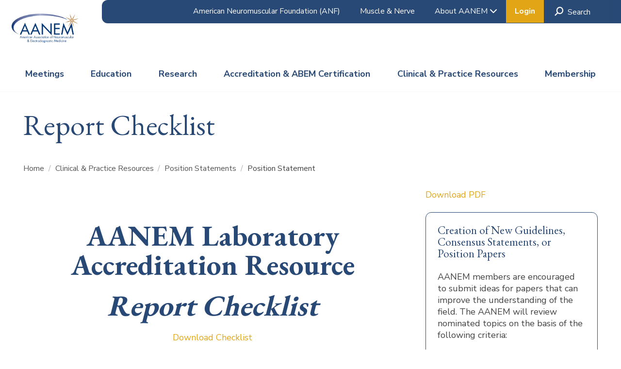

--- FILE ---
content_type: text/html; charset=utf-8
request_url: https://www.aanem.org/clinical-practice-resources/position-statements/position-statement/report-checklist
body_size: 9907
content:
 <!DOCTYPE html> <html class="no-js" lang="en"> <head> <title>
	Report Checklist | AANEM
</title> <meta charset="utf-8"> <meta name="viewport" content="width=device-width, initial-scale=1"> <meta http-equiv="X-UA-Compatible" content="IE=edge;chrome=1"> <link href="/Stylesheets/AANEM/cd495013-1424-4dac-9036-c06818850fd0?version=253" rel="stylesheet" type="text/css" /> <link rel="apple-touch-icon-precomposed" sizes="57x57" href="/ResourcePackages/AANEM/assets/favicon/apple-touch-icon-57x57.png" /> <link rel="apple-touch-icon-precomposed" sizes="114x114" href="/ResourcePackages/AANEM/assets/favicon/apple-touch-icon-114x114.png" /> <link rel="apple-touch-icon-precomposed" sizes="72x72" href="/ResourcePackages/AANEM/assets/favicon/apple-touch-icon-72x72.png" /> <link rel="apple-touch-icon-precomposed" sizes="144x144" href="/ResourcePackages/AANEM/assets/favicon/apple-touch-icon-144x144.png" /> <link rel="apple-touch-icon-precomposed" sizes="60x60" href="/ResourcePackages/AANEM/assets/favicon/apple-touch-icon-60x60.png" /> <link rel="apple-touch-icon-precomposed" sizes="120x120" href="/ResourcePackages/AANEM/assets/favicon/apple-touch-icon-120x120.png" /> <link rel="apple-touch-icon-precomposed" sizes="76x76" href="/ResourcePackages/AANEM/assets/favicon/apple-touch-icon-76x76.png" /> <link rel="apple-touch-icon-precomposed" sizes="152x152" href="/ResourcePackages/AANEM/assets/favicon/apple-touch-icon-152x152.png" /> <link rel="icon" type="image/png" href="/ResourcePackages/AANEM/assets/favicon/favicon-196x196.png" sizes="196x196" /> <link rel="icon" type="image/png" href="/ResourcePackages/AANEM/assets/favicon/favicon-96x96.png" sizes="96x96" /> <link rel="icon" type="image/png" href="/ResourcePackages/AANEM/assets/favicon/favicon-32x32.png" sizes="32x32" /> <link rel="icon" type="image/png" href="/ResourcePackages/AANEM/assets/favicon/favicon-16x16.png" sizes="16x16" /> <link rel="icon" type="image/png" href="/ResourcePackages/AANEM/assets/favicon/favicon-128.png" sizes="128x128" /> <meta name="robots" content="noindex" /><meta property="og:title" content="Report Checklist" /><meta property="og:type" content="website" /><meta property="og:url" content="https://www.aanem.org/clinical-practice-resources/position-statements/position-statement/report-checklist" /><meta property="og:site_name" content="AANEM" /><script type="text/javascript" src="https://kit.fontawesome.com/fcd22a17e3.js"></script><link href="https://fonts.googleapis.com/css2?family=EB+Garamond:wght@400;700&amp;family=Nunito+Sans:ital,wght@0,400;0,700;1,400;1,700&amp;display=swap" media="all" rel="stylesheet" type="text/css" /><script type="text/javascript">
<!-- Google Tag Manager -->
(function(w,d,s,l,i){w[l]=w[l]||[];w[l].push({'gtm.start':
new Date().getTime(),event:'gtm.js'});var f=d.getElementsByTagName(s)[0],
j=d.createElement(s),dl=l!='dataLayer'?'&l='+l:'';j.async=true;j.src=
'https://www.googletagmanager.com/gtm.js?id='+i+dl;f.parentNode.insertBefore(j,f);
})(window,document,'script','dataLayer','GTM-NLHTV9H');
</script><script type="text/javascript" src="/Mvc/Scripts/General/jquery-3.3.1.min.js"></script><script type="text/javascript" src="/Mvc/Scripts/Validation/HtmlUtilities.js?_=6"></script><script type="text/javascript">
(function(h,o,t,j,a,r){ h.hj=h.hj||function(){(h.hj.q=h.hj.q||[]).push(arguments)}; h._hjSettings={hjid:5086027,hjsv:6}; a=o.getElementsByTagName('head')[0]; r=o.createElement('script');r.async=1; r.src=t+h._hjSettings.hjid+j+h._hjSettings.hjsv; a.appendChild(r); })(window,document,'https://static.hotjar.com/c/hotjar-','.js?sv='); 
</script><meta name="Generator" content="Sitefinity 14.4.8146.0 DX" /><link rel="canonical" href="https://www.aanem.org/clinical-practice-resources/position-statements/position-statement/report-checklist" /></head> <body data-waypoints="1px: is-scrolled"> <script src="/ScriptResource.axd?d=ktXPS54N4JbXq15YZ17yCV-4jZjdtO7yhJSS32Hwe6BOV91nd363tkbniNHbq12jolS4bT72jLqfULtoLlZg1KJbK-1LKwlY6ulTKFxyn5MvTjxRFJpDCxlVtAgFRUg_tLOApjfYYMZDTVFZ2Qj26OkgLcw1&amp;t=ffffffffaa59361e" type="text/javascript"></script><script src="/ScriptResource.axd?d=ePnjFy9PuY4K9sXm0lHadvWHhtf9jTGlgdRdqOpMtsWDOLgf__ogMO-_oi1f3vUvWxm9DF_3BjAeTiCDilZ9mszWZ-W4TSM602NORbAm4G9Nutp6WqNH5GCD4J3Tcf_YGs6GUmzlPtgdJoLgaMF00MJOoz7jgoUBZWbH4g2&amp;t=ffffffffaa59361e" type="text/javascript"></script> <header class="page-header" role="banner"> <div class="page-bounds"> <div class="header-logo">

<div >
    <div class="sfContentBlock sf-Long-text" ><a href="/home"><img src="/images/default-source/siteimages/logos/logo.png?sfvrsn=afb0cc75_0" alt="American Association of Neuromuscular &amp; Electrodiagnostic Medicine logo"></a></div>
</div>

</div> <button class="page-header__toggle">
                Menu
                <span class="toggle-indicator"> <span class="toggle-indicator__piece toggle-indicator__piece--1"></span> <span class="toggle-indicator__piece toggle-indicator__piece--2"></span> <span class="toggle-indicator__piece toggle-indicator__piece--3"></span> </span> </button> <div class="page-header__content"> <div class="header-utility">

<ul class="header-utility__list header-utility__list">
    <li class="header-utility__item">
        <a class="header-utility__link" href="/header-utility-items/american-neuromuscular-foundation-(anf)" target="_blank">American Neuromuscular Foundation (ANF)</a>
    </li>
    <li class="header-utility__item">
        <a class="header-utility__link" href="/header-utility-items/muscle-nerve" target="_self">Muscle &amp; Nerve</a>
    </li>
    <li class="header-utility__item">
        <a class="header-utility__link" href="/header-utility-items/about-aanem" target="_self">About AANEM</a>
            <ul class="header-utility__list-2">
                        <li class="header-utility__item-2">
            <a class="header-utility__link-2" href="/about-aanem/news-express" target="_self">News Express</a>
        </li>
        <li class="header-utility__item-2">
            <a class="header-utility__link-2" href="/header-utility-items/about-aanem/leadership" target="_self">Leadership</a>
                <ul>
                            <li class="header-utility__item-2">
            <a class="header-utility__link-2" href="/header-utility-items/about-aanem/leadership/board-nominations" target="_self">Board Nominations</a>
        </li>

                </ul>
        </li>
        <li class="header-utility__item-2">
            <a class="header-utility__link-2" href="/header-utility-items/about-aanem/staff" target="_self">Staff</a>
        </li>
        <li class="header-utility__item-2">
            <a class="header-utility__link-2" href="/header-utility-items/about-aanem/employment-opportunities" target="_self">Employment Opportunities</a>
        </li>
        <li class="header-utility__item-2">
            <a class="header-utility__link-2" href="/header-utility-items/about-aanem/history" target="_self">History</a>
        </li>
        <li class="header-utility__item-2">
            <a class="header-utility__link-2" href="/header-utility-items/about-aanem/vision-mission-values" target="_self">Vision, Mission &amp; Values</a>
        </li>
        <li class="header-utility__item-2">
            <a class="header-utility__link-2" href="/header-utility-items/about-aanem/advertising-sponsorship-opportunities" target="_self">Advertising</a>
        </li>
        <li class="header-utility__item-2">
            <a class="header-utility__link-2" href="/header-utility-items/about-aanem/sponsors-and-partners" target="_self">Sponsors &amp; Partners</a>
        </li>
        <li class="header-utility__item-2">
            <a class="header-utility__link-2" href="/header-utility-items/about-aanem/contact-us" target="_self">Contact Us</a>
        </li>

            </ul>
    </li>
</ul>






<div class="header-user">
    <div class="media header-utility__item" data-sf-role="sf-logged-in-view" style="display: none">
        <div class="media-body">
            
            <a class="header-utility__link"><span class="header-user__welcome"><span data-sf-role="sf-logged-in-name"></span></span></a>
            <ul class="header-utility__list-2">
                <li class="header-utility__item-2"><a href="https://www.aanem.org/account/my-account" class="header-user__action">My Account</a></li>
                <li class="header-utility__item-2"><a href="https://my.aanem.org/Shop/AANEM-Shopping-Cart" class="header-user__action">Shopping Cart</a></li>
                <li class="header-utility__item-2"><a class="btn btn-default" href="/clinical-practice-resources/position-statements/position-statement/SignOut/">Logout</a></li>
            </ul>
        </div>
    </div>

    <div class="header-utility__item" data-sf-role="sf-logged-out-view" style="display: none">
        <button type="button" class="btn btn-default header-user__login header-utility__link" data-sf-role="login-status-button">Login</button>
    </div>
</div>

<input type="hidden" data-sf-role="sf-status-json-endpoint-url" value="/rest-api/rd-login-status/FullName"/>
<input type="hidden" data-sf-role="sf-logout-redirect-url" value="https://www.aanem.org/clinical-practice-resources/position-statements/position-statement"/>
<input type="hidden" data-sf-role="sf-login-redirect-url" value="https://www.aanem.org/account/login?redirect_uri=%2fclinical-practice-resources%2fposition-statements%2fposition-statement%2freport-checklist" />
<input type="hidden" data-sf-role="sf-is-design-mode-value" value="False" />
<input type="hidden" data-sf-role="sf-allow-windows-sts-login" value="False" />

</div> <div class="header-search">

<form class="header-search__form" action="/search-results" role="search">
    <label class="header-search__label" for="header-search__input"><span class="fa fa-search fa-flip-horizontal"></span></label>
    <input type="text" id="header-search__input" class="header-search__input" name="keywords" placeholder="Search">
    <button type="submit" class="header-search__submit"><span class="fa fa-search"></span></button>
</form></div> <nav class="header-nav" role="navigation">


<ul>
    <li class=" ">
        <a href="/meetings" target="_self">
                Meetings
        </a>
            <ul>
                        <li class=" ">
            <a href="/meetings/annual-meeting" target="_self">
                    Annual Meeting
            </a>
                <ul>
                            <li class=" ">
            <a href="/meetings/annual-meeting/session-proposal" target="_self">
                    Session Proposal
            </a>
        </li>
        <li class=" ">
            <a href="/meetings/annual-meeting/registration-information" target="_self">
                    Registration Information
            </a>
        </li>
        <li class=" ">
            <a href="/meetings/annual-meeting/add-workshops" target="_self">
                    Add Workshops, Guests, Extras
            </a>
        </li>
        <li class=" ">
            <a href="/meetings/annual-meeting/plenary-sessions" target="_self">
                    Plenary Sessions
            </a>
        </li>
        <li class=" ">
            <a href="/meetings/annual-meeting/social-media-toolkit" target="_self">
                    Social Media Toolkit
            </a>
        </li>
        <li class=" ">
            <a href="/meetings/annual-meeting/abstract-information-submission" target="_self">
                    Abstract Information &amp; Submission
            </a>
                <ul>
                            <li class=" ">
            <a href="/meetings/annual-meeting/abstract-information-submission/mgfa-abstract-submission" target="_self">
                    MGFA Abstract Submission
            </a>
        </li>

                </ul>
        </li>
        <li class=" ">
            <a href="/meetings/annual-meeting/travel-information" target="_self">
                    Travel Information
            </a>
        </li>

                </ul>
        </li>
        <li class=" ">
            <a href="/meetings/ultraemg" target="_self">
                    UltraEMG
            </a>
                <ul>
                            <li class=" ">
            <a href="/meetings/ultraemg/register" target="_self">
                    Registration Information
            </a>
        </li>

                </ul>
        </li>
        <li class=" ">
            <a href="/meetings/exhibits-sponsorships" target="_self">
                    Exhibits &amp; Sponsorships
            </a>
                <ul>
                            <li class=" ">
            <a href="/meetings/exhibits-sponsorships/my-corporate-support" target="_self">
                    My Corporate Support
            </a>
        </li>
        <li class=" ">
            <a href="/meetings/exhibits-sponsorships/exhibits" target="_self">
                    Exhibits
            </a>
        </li>
        <li class=" ">
            <a href="/meetings/exhibits-sponsorships/industry-forums" target="_self">
                    Industry Forums
            </a>
        </li>
        <li class=" ">
            <a href="/meetings/exhibits-sponsorships/presentation-stages" target="_self">
                    Presentation Stages
            </a>
        </li>
        <li class=" ">
            <a href="/meetings/exhibits-sponsorships/sponsorships" target="_self">
                    Sponsorships
            </a>
        </li>
        <li class=" ">
            <a href="/meetings/exhibits-sponsorships/affiliate-meeting-form" target="_self">
                    Affiliate Meeting Form
            </a>
        </li>

                </ul>
        </li>
        <li class=" ">
            <a href="/meetings/press-and-media" target="_self">
                    Press and Media
            </a>
        </li>
        <li class=" ">
            <a href="/meetings/prior-meeting-content" target="_self">
                    Prior Meeting Content
            </a>
        </li>
        <li class=" ">
            <a href="/meetings/future-annual-meetings" target="_self">
                    Future Meetings
            </a>
        </li>

            </ul>
    </li>
    <li class=" ">
        <a href="/education" target="_self">
                Education
        </a>
            <ul>
                        <li class=" ">
            <a href="/education/learning-center" target="_self">
                    Learning Center
            </a>
                <ul>
                            <li class=" ">
            <a href="/education/learning-center/suggested-reference-list" target="_self">
                    Suggested Reference List
            </a>
        </li>
        <li class=" ">
            <a href="/education/learning-center/education-for-technologists" target="_self">
                    Education for Technologists
            </a>
        </li>

                </ul>
        </li>
        <li class=" ">
            <a href="/education/training" target="_self">
                    Training Program Resources
            </a>
                <ul>
                            <li class=" ">
            <a href="/education/training/training-program-partnership" target="_self">
                    Training Program Partnership
            </a>
                <ul>
                            <li class=" ">
            <a href="/education/training/training-program-partnership/tpp-director-coordinator-portal" target="_self">
                    TPP Director &amp; Coordinator Portal
            </a>
        </li>

                </ul>
        </li>
        <li class=" ">
            <a href="/education/training/saes-for-training-programs" target="_self">
                    SAEs for Training Programs
            </a>
        </li>
        <li class=" ">
            <a href="/education/training/fellowship-recognition" target="_self">
                    Fellowship Recognition
            </a>
        </li>

                </ul>
        </li>
        <li class=" ">
            <a href="/education/transcript" target="_self">
                    My CME/CEU Transcript
            </a>
        </li>

            </ul>
    </li>
    <li class=" ">
        <a href="/research" target="_blank">
                Research
        </a>
            <ul>
                        <li class=" ">
            <a href="/research/funded-research" target="_blank">
                    Funded Research
            </a>
        </li>
        <li class=" ">
            <a href="/research/grand-funding" target="_blank">
                    Funding Opportunities
            </a>
        </li>
        <li class=" ">
            <a href="/research/research-awards" target="_blank">
                    Research Awards
            </a>
        </li>

            </ul>
    </li>
    <li class=" ">
        <a href="/certification-accreditation" target="_self">
                Accreditation &amp; ABEM Certification
        </a>
            <ul>
                        <li class=" ">
            <a href="/certification-accreditation/abem-physician-certification" target="_self">
                    ABEM Physician Certification
            </a>
                <ul>
                            <li class=" ">
            <a href="/certification-accreditation/abem-physician-certification/initial-certification" target="_self">
                    ABEM Certification Exam
            </a>
        </li>
        <li class=" ">
            <a href="/certification-accreditation/abem-physician-certification/continuous-certification" target="_self">
                    Continuous Certification
            </a>
        </li>
        <li class=" ">
            <a href="/certification-accreditation/abem-physician-certification/nmus-caq" target="_self">
                    NMUS Certificate of Added Qualification
            </a>
        </li>
        <li class=" ">
            <a href="/certification-accreditation/abem-physician-certification/verify-certification" target="_self">
                    Verify Certification
            </a>
        </li>

                </ul>
        </li>
        <li class=" ">
            <a href="/certification-accreditation/abem-technologist-certification" target="_self">
                    ABEM Technologist Certification
            </a>
                <ul>
                            <li class=" ">
            <a href="/certification-accreditation/abem-technologist-certification/initial-certification" target="_self">
                    CNCT Examination
            </a>
        </li>
        <li class=" ">
            <a href="/certification-accreditation/abem-technologist-certification/maintain-certification" target="_self">
                    Maintain Certification
            </a>
        </li>
        <li class=" ">
            <a href="/certification-accreditation/abem-technologist-certification/verify-certification" target="_self">
                    Verify Certification
            </a>
        </li>

                </ul>
        </li>
        <li class=" ">
            <a href="/certification-accreditation/edx-laboratory-accreditation" target="_self">
                    Lab Accreditation
            </a>
                <ul>
                            <li class=" ">
            <a href="/certification-accreditation/edx-laboratory-accreditation/my-accreditation-dashboard" target="_self">
                    My Accreditation Dashboard
            </a>
        </li>
        <li class=" ">
            <a href="/certification-accreditation/edx-laboratory-accreditation/process-pricing" target="_self">
                    Process &amp; Pricing
            </a>
        </li>
        <li class=" ">
            <a href="/certification-accreditation/edx-laboratory-accreditation/faqs" target="_self">
                    FAQs
            </a>
        </li>
        <li class=" ">
            <a href="/certification-accreditation/edx-laboratory-accreditation/find-an-accredited-lab" target="_self">
                    Find an Accredited Lab
            </a>
        </li>
        <li class=" ">
            <a href="/certification-accreditation/edx-laboratory-accreditation/featured-labs" target="_self">
                    Featured Labs
            </a>
        </li>
        <li class=" ">
            <a href="/certification-accreditation/edx-laboratory-accreditation/complaint-form" target="_self">
                    Complaint Form
            </a>
        </li>
        <li class=" ">
            <a href="/certification-accreditation/edx-laboratory-accreditation/qi-pip-credit" target="_self">
                    QI/PIP Credit
            </a>
        </li>

                </ul>
        </li>

            </ul>
    </li>
    <li class=" ">
        <a href="/clinical-practice-resources" target="_self">
                Clinical &amp; Practice Resources
        </a>
            <ul>
                        <li class=" ">
            <a href="/clinical-practice-resources/patient-information" target="_self">
                    Patient Information
            </a>
                <ul>
                            <li class=" ">
            <a href="/clinical-practice-resources/patient-information/muscle-nerve-disorders" target="_self">
                    Muscle &amp; Nerve Disorders
            </a>
        </li>
        <li class=" ">
            <a href="/clinical-practice-resources/patient-information/types-of-tests" target="_self">
                    Types of Tests
            </a>
        </li>
        <li class=" ">
            <a href="/clinical-practice-resources/patient-information/faqs-before-edx-testing" target="_self">
                    FAQs Before EDX Testing
            </a>
        </li>
        <li class=" ">
            <a href="/clinical-practice-resources/patient-information/find-a-specialist" target="_self">
                    Find a Specialist
            </a>
        </li>

                </ul>
        </li>
        <li class=" ">
            <a href="/clinical-practice-resources/billing-coding" target="_self">
                    Billing &amp; Coding
            </a>
                <ul>
                            <li class=" ">
            <a href="/clinical-practice-resources/billing-coding/member-only-coding-resources" target="_self">
                    Member-Only Coding Resources
            </a>
        </li>
        <li class=" ">
            <a href="/clinical-practice-resources/billing-coding/quality-payment-program-(qpp)" target="_self">
                    Quality Payment Program (QPP)
            </a>
        </li>

                </ul>
        </li>
        <li class=" ">
            <a href="/clinical-practice-resources/guidelines" target="_self">
                    Guidelines
            </a>
                <ul>
                            <li class=" ">
            <a href="/clinical-practice-resources/guidelines/guidelines-submission-form" target="_self">
                    Guidelines Submission Form
            </a>
        </li>

                </ul>
        </li>
        <li class=" ">
            <a href="/clinical-practice-resources/position-statements" target="_self">
                    Position Statements
            </a>
        </li>
        <li class=" ">
            <a href="/clinical-practice-resources/quality" target="_self">
                    Quality &amp; Safety
            </a>
        </li>
        <li class=" ">
            <a href="/clinical-practice-resources/marketing-your-practice" target="_self">
                    Marketing Your Practice
            </a>
        </li>
        <li class=" ">
            <a href="/clinical-practice-resources/advocacy" target="_self">
                    Advocacy
            </a>
                <ul>
                            <li class=" ">
            <a href="/clinical-practice-resources/advocacy/advocacy-fund" target="_self">
                    Advocacy Fund
            </a>
        </li>
        <li class=" ">
            <a href="/clinical-practice-resources/advocacy/state-liaison-program" target="_self">
                    State Liaison Program
            </a>
                <ul>
                            <li class=" ">
            <a href="/clinical-practice-resources/advocacy/state-liaison-program/state-liaison-listing" target="_self">
                    State Liaisons
            </a>
        </li>

                </ul>
        </li>
        <li class=" ">
            <a href="/clinical-practice-resources/advocacy/fraud-abuse" target="_self">
                    Fraud &amp; Abuse
            </a>
                <ul>
                            <li class=" ">
            <a href="/clinical-practice-resources/advocacy/fraud-abuse/payer-resources" target="_self">
                    Payer Resources
            </a>
        </li>

                </ul>
        </li>

                </ul>
        </li>
        <li class=" ">
            <a href="/clinical-practice-resources/careers" target="_self">
                    Careers
            </a>
                <ul>
                            <li class=" ">
            <a href="/clinical-practice-resources/careers/fellowships" target="_self">
                    Fellowships
            </a>
                <ul>
                            <li class=" ">
            <a href="/clinical-practice-resources/careers/fellowships/manage-a-fellowship" target="_self">
                    Manage a Fellowship
            </a>
        </li>

                </ul>
        </li>
        <li class=" ">
            <a href="/clinical-practice-resources/careers/job-seekers" target="_self">
                    Job Seekers
            </a>
        </li>
        <li class=" ">
            <a href="/clinical-practice-resources/careers/employers" target="_self">
                    Employers
            </a>
        </li>
        <li class=" ">
            <a href="/clinical-practice-resources/careers/career-paths" target="_self">
                    Career Paths
            </a>
        </li>

                </ul>
        </li>

            </ul>
    </li>
    <li class=" ">
        <a href="/membership" target="_self">
                Membership
        </a>
            <ul>
                        <li class=" ">
            <a href="/membership/join-renew" target="_self">
                    Join/Renew
            </a>
                <ul>
                            <li class=" ">
            <a href="/membership/join-renew/membership-eligibility-and-dues" target="_self">
                    Membership Information &amp; Dues
            </a>
        </li>
        <li class=" ">
            <a href="/membership/join-renew/member-directory" target="_self">
                    Member Directory
            </a>
        </li>

                </ul>
        </li>
        <li class=" ">
            <a href="/membership/benefits-of-membership" target="_self">
                    Benefits of Membership
            </a>
                <ul>
                            <li class=" ">
            <a href="/membership/benefits-of-membership/aanem-connect" target="_self">
                    AANEM Connect
            </a>
        </li>
        <li class=" ">
            <a href="/membership/benefits-of-membership/volunteer-opportunities" target="_self">
                    Volunteer Opportunities
            </a>
                <ul>
                            <li class=" ">
            <a href="/membership/benefits-of-membership/volunteer-opportunities/my-committees" target="_self">
                    My Committees
            </a>
        </li>

                </ul>
        </li>
        <li class=" ">
            <a href="/membership/benefits-of-membership/achievement-awards" target="_self">
                    Achievement Awards
            </a>
        </li>

                </ul>
        </li>
        <li class=" ">
            <a href="/membership/residents-fellows" target="_self">
                    Physicians in Training
            </a>
                <ul>
                            <li class=" ">
            <a href="/membership/residents-fellows/young-physician-leadership-program" target="_self">
                    Young Physician Leadership Program
            </a>
                <ul>
                            <li class=" ">
            <a href="/membership/residents-fellows/young-physician-leadership-program/young-ambassadors" target="_self">
                    Young Ambassadors
            </a>
        </li>
        <li class=" ">
            <a href="/membership/residents-fellows/young-physician-leadership-program/young-leadership-council" target="_self">
                    Young Leadership Council
            </a>
        </li>

                </ul>
        </li>
        <li class=" ">
            <a href="/membership/residents-fellows/tpp-trainee-portal" target="_self">
                    TPP Trainee Portal
            </a>
        </li>
        <li class=" ">
            <a href="/membership/residents-fellows/trainee-connect" target="_self">
                    Trainee Connect
            </a>
        </li>

                </ul>
        </li>
        <li class=" ">
            <a href="/membership/allied-health-professionals" target="_self">
                    Allied Health Professionals
            </a>
        </li>
        <li class=" ">
            <a href="/membership/researchers" target="_self">
                    Researchers
            </a>
        </li>
        <li class=" ">
            <a href="/membership/ethics" target="_self">
                    Disciplinary Actions
            </a>
        </li>

            </ul>
    </li>
</ul>






</nav> </div> </div> </header> <main class="content" role="main" id="top"> <div class="page-bounds"> 
<div class="interior-layout page-bounds" data-sf-element="Row">
    <div id="ContentPlaceholder_T22D6209E001_interiorLayoutTitle" class="sf_colsIn interior-layout__title" data-sf-element="Title" data-placeholder-label="Title">
<div class="space-b-100" >

    <h1 class="page-title">Report Checklist</h1>


</div><div class="spacer spacer--medium" data-editor-help="Invisible spacer - medium"></div>
<div class="breadcrumbs">

            <a href="/">Home </a>
            <span> / </span>
            <a href="/clinical-practice-resources">Clinical &amp; Practice Resources </a>
            <span> / </span>
            <a href="/clinical-practice-resources/position-statements">Position Statements </a>
            <span> / </span>
Position Statement</div>
    </div>
    <div id="ContentPlaceholder_T22D6209E001_interiorLayoutNav" class="sf_colsIn interior-layout__nav" data-sf-element="Nav" data-placeholder-label="Nav">
    </div>
    <div id="ContentPlaceholder_T22D6209E001_interiorLayoutMain" class="sf_colsIn interior-layout__main" data-sf-element="Main" data-placeholder-label="Main">
<div >

    <p ><p style="text-align: center"><span class="rdmigContentBlock"><span class="rdmigWebpart" id="editabletext;ba950c17-9e7b-437b-945d-fd7adf9dbbc9">&nbsp;</span></span></p><h1 style="text-align: center"><strong>AANEM Laboratory Accreditation Resource</strong></h1><h1 style="text-align: center"><strong><em>Report Checklist</em></strong></h1><p style="text-align: center"><span style="background-color: rgba(0, 0, 0, 0); color: inherit; font-family: inherit; font-size: inherit; text-align: left; text-transform: inherit; word-spacing: normal; caret-color: auto; white-space: inherit"><a target="_blank" href="/docs/default-source/documents/aanem/practice/checklist.pdf?sfvrsn=9486ae21_1"><span class="button">Download Checklist</span></a><br><br>If you are considering applying for accreditation, review the AANEM's educational paper</span><em style="background-color: rgba(0, 0, 0, 0); color: inherit; font-family: inherit; font-size: inherit; text-align: left; text-transform: inherit; word-spacing: normal; caret-color: auto; white-space: inherit">, Reporting the Results of Nerve Conduction Studies and Needle EMG</em><span style="background-color: rgba(0, 0, 0, 0); color: inherit; font-family: inherit; font-size: inherit; text-align: left; text-transform: inherit; word-spacing: normal; caret-color: auto; white-space: inherit">.&nbsp; The report identifies key elements of a quality EDX report.&nbsp; Below is a checklist to help you verify your reports have all the key elements.</span></p><p style="text-align: left"><br><strong>Key Report Elements for NCSs and Needle EMG</strong></p><ul style="text-align: center"><li style="text-align: left">Patient demographic data – required: name, medical record number, age/birthdate, height, weight, and gender.</li><li style="text-align: left">Reasons for the referral</li><li style="text-align: left">Description of history and physical examination</li><li style="text-align: left">Reference values
	<ul><li style="text-align: left">&nbsp;&nbsp;If not provided, abnormal results must be clearly identified</li></ul></li><li style="text-align: left">Limb temperature – hands should be &gt; 32°C and feet &gt; 30°C</li><li style="text-align: left">Identify the name of the muscles and nerves tested and the side (left or right)</li></ul><ul style="text-align: center"><li style="text-align: left">Description of the findings in the muscles or nerves examined including normal or abnormal - if abnormal provide details of the abnormality.
	<ul><li style="text-align: left">&nbsp;For Needle EMG include:
		<ul><li style="text-align: left">Insertional and abnormal spontaneous activity – note the presence or absence of positive waves, fibrillation potentials, fasciculation potentials, or other features</li><li style="text-align: left">Voluntary activity – note the recruitment pattern, motor unit amplitude, duration, and polyphasicity</li></ul></li><li style="text-align: left">&nbsp;For NCS include:
		<ul><li style="text-align: left">Site of stimulation</li><li style="text-align: left">recording site</li><li style="text-align: left">Distance</li><li style="text-align: left">Conduction velocity</li><li style="text-align: left">SNAP amplitude and peak or onset latency</li><li style="text-align: left">CMAP amplitude (baseline to negative peak) and onset latency</li></ul></li></ul></li></ul><ul style="text-align: center"><li style="text-align: left">Probable diagnosis
	<ul><li style="text-align: left">Note the location of the nerve, neuromuscular junction, or muscle pathology</li></ul></li></ul><ul style="text-align: center"><li style="text-align: left">Report NCS and EMG data in a table format</li><li style="text-align: left">Limitations to completing the study (if any)</li><li style="text-align: left">Report on change from previous study (if any)</li><li style="text-align: left">Comments (i.e., activation, unusual findings)</li></ul>&nbsp;

<p style="text-align: left"><br><strong>Key Report Elements for F-Waves, H-Reflexes, and Repetitive Nerve Stimulation</strong></p><ul style="text-align: center"><li style="text-align: left">Indicate the nerve studied</li><li style="text-align: left">Site of nerve stimulation and muscle recording</li><li style="text-align: left">Minimum F-wave or H-wave latency</li><li style="text-align: left">Number of stimulations and the rate of stimulation for repetitive stimulation</li><li style="text-align: left">Physiological state of the muscles at the time of nerve stimulation</li><li style="text-align: left">If after exercise, the duration of the exercise and time interval after exercise</li><li style="text-align: left">Initial amplitude and/or area, and the method of calculation of the increment or decrement</li></ul>&nbsp;

<p style="text-align: left"><br><strong>Other Report Elements</strong></p><ul style="text-align: center"><li style="text-align: left">Name of electrodiagnostic physician (including resident and/or fellow), typed along with the signature at the bottom of the report</li><li style="text-align: left">Name of the technologist assisting with the NCSs (if applicable)</li><li style="text-align: left">Type of instrument used (optional)</li><li style="text-align: left">Information about laboratory accreditation (if applicable)</li></ul><p style="text-align: left">&nbsp;</p></p>



</div>
    </div>
    <div id="ContentPlaceholder_T22D6209E001_interiorLayoutAside" class="sf_colsIn interior-layout__aside" data-sf-element="Aside" data-placeholder-label="Aside">

    <div class="space-b-100 space-t-025" >
        <a href="https://www.aanem.org/docs/default-source/documents/aanem/practice/checklist.pdf?sfvrsn=9486ae21_1" class="button button--fill">Download PDF</a>
    </div>

<div class="card" data-sf-element="Row">
    <div id="ContentPlaceholder_C006_Col00" class="card__body sf_colsIn" data-sf-element="Inner Content" data-placeholder-label="Content">
<div >
    <div class="sfContentBlock sf-Long-text" ><h5>Creation of New Guidelines, Consensus Statements, or Position Papers</h5>AANEM members are encouraged to submit ideas for papers that can improve the understanding of the field. The AANEM will review nominated topics on the basis of the following criteria:<br><br><ul><li>Members’ needs</li><li>Prevalence of condition</li><li>Health impact of condition for the individual and others</li><li>Socioeconomic impact</li><li>Extent of practice variation</li><li>Quality of available evidence</li><li>External constraints on practice</li><li>Urgency for evaluation of new practice technology</li></ul><p><a href="/clinical-practice-resources/guidelines/guidelines-submission-form"><span class="button button--fill">Submit Your Idea</span></a></p></div>
</div>
    </div>
</div>

    </div>
</div>
 </div> </main> <footer class="page-footer" role="contentinfo" id="footer"> <div class="advertisements"> 
<section class="interstitial interstitial--solid interstitial--small" data-sf-element="Row">
    <div class="interstitial__wrapper page-bounds">
        <div id="AdvertisementsPlaceholder_T5EA54BD7034_Col00" class="sf_colsIn interstitial__media" data-sf-element="Image" data-placeholder-label="Drop Image Widget"></div>
        <div id="AdvertisementsPlaceholder_T5EA54BD7034_Col01" class="sf_colsIn interstitial__content advertisement__content" data-sf-element="Content" data-placeholder-label="Content Area"><div class="grid" data-sf-element="Row">
    <div id="AdvertisementsPlaceholder_T5EA54BD7035_Col00" class="sf_colsIn grid__unit grid__unit--1-3-l" data-sf-element="Column 1" data-placeholder-label="Column 1">
<div >
    <div class="sfContentBlock sf-Long-text" ><p style="text-align: center"><span class="note">Advertisement</span></p><p style="text-align: center"><span style="color: inherit; font-family: inherit; font-size: inherit; text-transform: inherit; word-spacing: normal; caret-color: auto; white-space: inherit"></span> <a href="https://www.myastheniagravistrials.com/" target="_blank" data-sf-ec-immutable=""><img alt="kyverna" src="/images/default-source/images/aanem/advertising-corp/kyverna-website-ad-300x250-final_23sept25.png?sfvrsn=ca39deb2_3"></a></p></div>
</div>
    </div>
    <div id="AdvertisementsPlaceholder_T5EA54BD7035_Col01" class="sf_colsIn grid__unit grid__unit--1-3-l" data-sf-element="Column 2" data-placeholder-label="Column 2">
<div >
    <div class="sfContentBlock sf-Long-text" ><p style="text-align: center"><span class="note">Advertisement</span></p><p style="text-align: center"><span class="note"></span> <a href="https://www.amvuttrahcp.com/" target="_blank" data-sf-ec-immutable=""><img src="/images/default-source/default-album/hcp-full-promo-campaign.jpg?sfvrsn=bdb3467c_1" alt=""></a></p></div>
</div>
    </div>
    <div id="AdvertisementsPlaceholder_T5EA54BD7035_Col02" class="sf_colsIn grid__unit grid__unit--1-3-l" data-sf-element="Column 3" data-placeholder-label="Column 3">
<div >
    <div class="sfContentBlock sf-Long-text" ><p style="text-align: center"><span class="note">Advertisement</span></p><a href="https://www.32auctions.com/organizations/131834/auctions/186695/auction_items/6347823" target="_blank" data-sf-ec-immutable=""><img alt="" src="/images/default-source/default-album/auction-item37f5629e-b94e-4a08-b7ab-fa885a2f108e.jpg?sfvrsn=82f5eced_1"></a></div>
</div>
    </div>
</div>

        </div>
    </div>
</section> </div> <div class="page-bounds"> <div class="footer-logo">

<div >
    <div class="sfContentBlock sf-Long-text" ><a href="/home"><img src="/images/default-source/siteimages/logos/logo-footer.png?sfvrsn=78ffecd_0" alt="American Association of Neuromuscular &amp; Electrodiagnostic Medicine logo"></a></div>
</div></div> <div class="page-footer__content"> <div class="footer-contact">

<div >
    <div class="sfContentBlock sf-Long-text" >
          <p class="footer-contact__address">2621 Superior Drive NW
            <br>Rochester, MN
          </p>
          <p class="footer-contact__phone"><strong>P</strong> 507.288.0100</p>
          <p class="footer-contact__fax"><strong>F</strong> 507.288.1225</p>
          <p class="footer-contact__email"><a href="mailto:aanem@aanem.org">aanem@aanem.org</a></p>
        </div>
</div></div> <div class="footer-social">

<div >
    <div class="sfContentBlock sf-Long-text" ><span class="screenreaders-only">Visit us on</span>
<a href="https://www.facebook.com/AANEMorg" target="_blank" class="footer-social__icon footer-social__facebook" data-sf-ec-immutable=""><em class="fa-brands fa-facebook-square"></em><span class="screenreaders-only">Facebook</span></a>
<a href="https://twitter.com/AANEMorg" target="_blank" class="footer-social__icon footer-social__twitter" data-sf-ec-immutable=""><em class="fa-brands fa-x-twitter"></em><span class="screenreaders-only">Twitter</span></a>
<a href="https://www.linkedin.com/company/aanemorg" target="_blank" class="footer-social__icon footer-social__linkedin" data-sf-ec-immutable=""><em class="fa-brands fa-linkedin"></em><span class="screenreaders-only">LinkedIn</span></a>
<a href="https://www.youtube.com/@TheAANEM" target="_blank" class="footer-social__icon footer-social__youtube" data-sf-ec-immutable=""><em class="fa-brands fa-youtube"></em><span class="screenreaders-only">YouTube</span></a>
<a href="https://www.instagram.com/aanemorg" target="_blank" class="footer-social__icon footer-social__instagram" data-sf-ec-immutable=""><em class="fa-brands fa-instagram"></em><span class="screenreaders-only">Instagram</span></a></div>
</div></div> <div class="footer-utility">

<ul class="footer-utility__list footer-utility__list">
    <li class="footer-utility__item">
        <a href="/footer-utility-items/terms-privacy" target="_self">Terms of Use</a>
    </li>
    <li class="footer-utility__item">
        <a href="/footer-utility-items/privacy-statement" target="_self">Privacy Statement</a>
    </li>
    <li class="footer-utility__item">
        <a href="/site-map" target="_self">Site Map</a>
    </li>
</ul>




</div> </div> <div class="footer-copyright"><i class="fa-light fa-copyright" style="padding-right: 5px"></i>2025 American Association of Neuromuscular & Electrodiagnostic Medicine</div> </div> </footer> 















<!-- Google Tag Manager (noscript) -->
<noscript><iframe src="https://www.googletagmanager.com/ns.html?id=GTM-NLHTV9H"
height="0" width="0" style="display:none;visibility:hidden"></iframe></noscript>
<!-- End Google Tag Manager (noscript) -->























 <script src="/Mvc/Scripts/RDLoginLogoutStatus/login-status.js" type="text/javascript"></script><script type="text/javascript" src="/ResourcePackages/AANEM/assets/scripts/lodash.custom.min.js"></script><script type="text/javascript" src="/ResourcePackages/AANEM/assets/scripts/scripts.js"></script><script type="text/javascript" src="/ResourcePackages/AANEM/assets/scripts/prism.min.js"></script><script type="text/javascript" src="/ResourcePackages/AANEM/assets/scripts/skrollr.min.js"></script><script type="text/javascript">
try { SetValidation(); } catch { }
</script><script type="text/javascript" src="/Mvc/Scripts/General/jquery.validate.js"></script><script type="text/javascript" src="/Mvc/Scripts/General/jquery.validate.unobtrusive.js"></script><script type="text/javascript" src="/Client Scripts/mvcfoolproof.unobtrusive.min.js"></script><script type="text/javascript" src="/Mvc/Scripts/Validation/FileManager.js?=1"></script><script type="text/javascript" src="/Mvc/Scripts/Validation/Validation.js?_=3"></script><script type="text/javascript" src="/Mvc/Scripts/Validation/HtmlFooterUtilities.js?_=4"></script><script type="text/javascript" src="/Mvc/Scripts/Validation/AsyncLoader.js?_=1"></script> </body> </html>


--- FILE ---
content_type: text/css; charset=utf-8
request_url: https://www.aanem.org/Stylesheets/AANEM/cd495013-1424-4dac-9036-c06818850fd0?version=253
body_size: 29241
content:
/*!
 * Common colors and constants
 * ===========================
 *
 * Baseline grid: $line  (24px equivalent)
 *
 * Text sizing
 * -----------
 * Tiny: 14px
 * Small: 16px
 * Body copy: 18px
 * H6: 20px
 * H5: 23px
 * H4: 28px
 * H3: 35px
 * H2: 45px
 * H1: 60px
 *
 * Text colors
 * -----------
 * Primary: #284875
 * Secondary: #414042
 * Tertiary: #888A8C
 *
 * Theme colors
 * ------------
 * Primary (Blue): #284875
 *   Lighter: #DFE6F1  #B7C2D1  #93A3BA  #7085A3
 *   Darker:  #213C62  #1B304E  #14243B  #0D1827
 * Accent (Yellow): #E1A516
 *   Lighter: #F9EDD8  #F6E0BE  #F1D19D  #ECC27D
 *   Darker:  #BD8832  #976D28  #72521E  #4C3614
 * Action (Orange): #AC7127
 *   Lighter: #EEE3D4  #E3D0B7  #D5B893  #C8A06F
 *   Darker:  #8F5E21  #8a630a  #734B1A  #563914
 *
 * Grays
 * -----
 * #FAFAFA
 * #F6F6F6
 * #F2F2F2
 * #EEEEEE
 * #E5E5E5
 * #BFBFBF
 * #999999
 * #737373
 * #4C4C4C
 *
 * Other colors
 * ------------
 * Page background: #ffffff
 * Warnings: #941
 *
 * Measurements
 * ------------
 * Maximum page width: 1280px
 *
 * Breakpoints
 * -----------
 * Small: 480px
 * Medium: 768px
 * Large: 960px
 * Widescreen: 1376px
 */


/*! ---------- =reset ---------- */

* {
  margin: 0;
  padding: 0;
  border: 0;
  outline: 0;
  font-size: 100%;
  vertical-align: baseline;
  background: transparent;
  box-sizing: border-box;
}

ul {
  list-style: disc;
}

blockquote,
q {
  quotes: none;
}
blockquote:before,
blockquote:after,
q:before,
q:after {
  content: "";
  content: none;
}

img {
  -ms-interpolation-mode: bicubic;
  display: block;
  max-width: 100%;
  margin: 0 auto;
}

article,
aside,
details,
figcaption,
figure,
footer,
header,
hgroup,
main,
nav,
section,
summary {
  display: block;
}

audio,
canvas,
progress,
video {
  display: inline-block;
  vertical-align: baseline;
}
audio:not([controls]) {
  display: none;
  height: 0;
}

[hidden],
template {
  display: none;
}

a:active,
a:hover {
  outline: 0;
}

abbr[title] {
  border-bottom: 1px dotted;
}

b,
strong {
  font-weight: bold;
}

dfn {
  font-style: italic;
}

mark {
  background: #ff0;
  color: #000;
}

small {
  font-size: 80%;
}

sub,
sup {
  font-size: 75%;
  line-height: 0;
  position: relative;
  vertical-align: baseline;
}
sup {
  top: -0.5em;
}
sub {
  bottom: -0.25em;
}

img {
  border: 0;
}

svg:not(:root) {
  overflow: hidden;
}

hr {
  box-sizing: content-box;
  height: 0;
  margin: 24px 0;
  border-bottom: 1px solid #F2F2F2;
}

pre {
  overflow: auto;
}
code,
kbd,
pre,
samp {
  font-family: monospace, monospace;
  font-size: 1em;
}

button,
input,
optgroup,
select,
textarea {
  color: inherit;
  font: inherit;
}
button {
  overflow: visible;
}
button,
select {
  text-transform: none;
}
button,
html input[type=button],
input[type=reset],
input[type=submit] {
  -webkit-appearance: button;
  cursor: pointer;
}
button[disabled],
html input[disabled] {
  cursor: default;
}
button::-moz-focus-inner,
input::-moz-focus-inner {
  border: 0;
}
input {
  line-height: normal;
}
input[type=checkbox],
input[type=radio] {
  box-sizing: border-box;
  margin-top: 7px;
  margin-right:5px;
}
input[type=number]::-webkit-inner-spin-button,
input[type=number]::-webkit-outer-spin-button {
  height: auto;
}
input[type=search] {
  -webkit-appearance: textfield;
  box-sizing: content-box;
}
input[type=search]::-webkit-search-cancel-button,
input[type=search]::-webkit-search-decoration {
  -webkit-appearance: none;
}

fieldset {
  border: 1px solid #c0c0c0;
  margin: 0 2px;
  padding: 0.35rem 0.625rem 18px;
}

legend {
  border: 0;
}

textarea {
  overflow: auto;
}

optgroup {
  font-weight: bold;
}

table {
  border-collapse: collapse;
  border-spacing: 0;
}

table td, table th{
  border: solid 1px #000;
  padding: 10px;
}


/*! ---------- =typography ---------- */

body {
  font: 18px/24px "Nunito Sans", Helvetica, Arial, sans-serif;
  color: #414042;
  -webkit-text-size-adjust: 100%;
  -ms-text-size-adjust: 100%;
}

p,
ol,
ul,
h1,
h2,
h3,
h4,
h5,
h6,
.h1,
.h2,
.h3,
.h4,
.h5,
.h6 {
  margin-bottom: 24px;
}
p:last-child,
ol:last-child,
ul:last-child,
h1:last-child,
h2:last-child,
h3:last-child,
h4:last-child,
h5:last-child,
h6:last-child,
.h1:last-child,
.h2:last-child,
.h3:last-child,
.h4:last-child,
.h5:last-child,
.h6:last-child {
  margin-bottom: 0;
}
p,
ol,
ul {
  orphans: 2;
  widows: 2;
}
ol,
ul {
  margin-left: 2em;
}
h1,
h2,
h3,
h4,
h5,
h6,
.h1,
.h2,
.h3,
.h4,
.h5,
.h6 {
  color: #284875;
  font-family: "EB Garamond", "Nunito Sans", Helvetica, Arial, sans-serif;
  font-weight: 400;
  text-rendering: optimizeLegibility;
}
h1 img,
h2 img,
h3 img,
h4 img,
h5 img,
h6 img,
.h1 img,
.h2 img,
.h3 img,
.h4 img,
.h5 img,
.h6 img {
  display: inline-block;
  vertical-align: middle;
}
h1 small,
h2 small,
h3 small,
h4 small,
h5 small,
h6 small,
.h1 small,
.h2 small,
.h3 small,
.h4 small,
.h5 small,
.h6 small {
  display: block;
}
h1,
.h1 {
  font-size: 60px;
  line-height: 60px;
}

@media (max-width: 767.97px) {

  h1,
  .h1 {
    font-size: 45px;
    line-height: 48px;
  }
}

@media (max-width: 479.97px) {

  h1,
  .h1 {
    font-size: 35px;
    line-height: 36px;
  }
}

h2,
.h2 {
  font-size: 45px;
  line-height: 48px;
}

@media (max-width: 767.97px) {

  h2,
  .h2 {
    font-size: 35px;
    line-height: 36px;
  }
}

h3,
.h3 {
  font-size: 35px;
  line-height: 36px;
}

@media (max-width: 767.97px) {

  h3,
  .h3 {
    font-size: 28px;
    line-height: 36px;
  }
}

h4,
.h4 {
  font-size: 28px;
  line-height: 36px;
}
h5,
.h5 {
  font-size: 23px;
  line-height: 24px;
}
h6,
.h6 {
  font-size: 20px;
  line-height: 24px;
}

.text-size {
  font-size: 18px;
  line-height: 24px;
}

.align-left {
  text-align: left;
}

.align-center {
  text-align: center;
}

.align-right {
  text-align: right;
}


@media (max-width: 767.97px) {
  .align-left-s {
    text-align: left;
  }

  .align-center-s {
    text-align: center;
  }

  .align-right-s {
    text-align: right;
  }
}

.large {
  font-size: 110%;
}
.note {
  font-size: 16px;
  font-family: "Nunito Sans", "Nunito Sans", Helvetica, Arial, sans-serif;
  font-style: italic;
  color: #888A8C;
}
pre+.note,
input+.note,
textarea+.note {
  margin-top: -12px;
}

.highlight {
  color: #284875;
}
.highlight--accent {
  color: #E1A516;
}
.highlight--action {
  color: #AC7127;
}
.highlight--green {
  color: #A2A893;
}

.warn {
  color: #941;
}

.confirmation{
  color: #4CBB17
}

abbr {
  font-size: 0.87em;
  letter-spacing: 0.04em;
}

.type-family-sample {
  font-size: 35px;
  line-height: 36px;
}


/*! ---------- =common =components ---------- */

a {
  text-decoration: none;
  color: #E1A516;
}
a:hover,
a:focus {
  color: #284875;
}
a,
button {
  transition: color 0.15s ease-out, background-color 0.15s ease-out, border 0.15s ease-out, box-shadow 0.15s ease-out, opacity 0.15s ease-out;
}

/*Adds background circle to icons*/
.fa-styled {
  background: #284875;
  border-radius: 50%;
  color: #fff;
  font-size: 14px;
  line-height: 14px;
  margin: 3px;
  padding: 6px;
  /* vertical-align: middle; */
}

.display-inline {
  display: inline-block;
}

.more {
  display: inline-block;
  font-weight: 700;
}
.more .fa-arrow-right {
  margin-left: 0.3em;
  transition: transform 0.15s ease-out;
}
.more:hover .fa-arrow-right,
.more:focus .fa-arrow-right {
  transform: translateX(0.2em);
}

.img-left,
.img-right {
  display: block;
  max-width: 40%;
  margin: 0 0 12px;
}
.img-left img,
.img-right img {
  display: block;
}
.img-left {
  float: left;
  margin-right: 12px;
}
.img-right {
  float: right;
  margin-left: 12px;
}

.pill {
  background: #DFE6F1;
  border-radius: 36px;
  color: #414042;
  display: inline-block;
  font-size: 16px;
  font-weight: 700;
  margin-bottom: 6px;
  margin-right: 12px;
  padding: 0.125rem 18px;
}

figure {
  display: block;
  margin-bottom: 24px;
  border: 1px solid #FAFAFA;
  padding: 6px;
}

figcaption {
  display: block;
  padding: 6px 0;
  font-size: 14px;
  opacity: 0.8;
}

dl:not(:last-child) {
  margin-bottom: 24px;
}

dt {
  float: left;
  clear: left;
  margin-right: 18px;
  font-weight: 700;
}
dt~dt {
  margin-top: 12px;
}

dd {
  display: block;
  overflow: hidden;
}
dd~dd {
  margin-top: 12px;
}

.to-screen-edges,
.content>.page-bounds>.interstitial,
.content>.page-bounds>.hero {
  width: auto !important;
  margin-left: -24px;
  margin-right: -24px;
}
.to-screen-edges__content {
  padding-left: 24px;
  padding-right: 24px;
}

.validation-summary-errors {
  margin-bottom:25px;
}

@media (min-width: 768px) {

  .to-screen-edges,
  .content>.page-bounds>.interstitial,
  .content>.page-bounds>.hero {
    margin-left: -48px;
    margin-right: -48px;
  }
  .to-screen-edges__content {
    padding-left: 48px;
    padding-right: 48px;
  }
}

@media (min-width: 1376px) {

  .to-screen-edges,
  .content>.page-bounds>.interstitial,
  .content>.page-bounds>.hero {
    margin-left: calc(-50vw + 640px);
    margin-right: calc(-50vw + 640px);
  }
  .to-screen-edges__content {
    padding-left: calc(50vw - 640px);
    padding-right: calc(50vw - 640px);
  }
}


.page-scroll-waypoint {
  position: relative;
  top: -72px;
}

.pull-quote {
  border: solid #284875;
  border-radius: 12px;
  border-width: 1px;
  font-size: 20px;
  font-weight: 300;
  line-height: 36px;
  margin: 24px 0;
  padding: 24px;
  position: relative;
}
.pull-quote::before {
  background: #ffffff;
  color: #E1A516;
  content: "\f10d";
  font: var(--fa-font-solid);
  left: 1rem;
  padding: 0.5rem 1rem;
  position: absolute;
  top: -1rem;
}
.pull-quote::after {
  background: #ffffff;
  color: #E1A516;
  content: "\f10e";
  font: var(--fa-font-solid);
  right: 1rem;
  padding: 0.5rem 1rem;
  position: absolute;
  bottom: -1rem;
}
.pull-quote__attribution {
  color: #E1A516;
  display: block;
  font-size: 16px;
  font-style: normal;
  font-weight: 700;
  line-height: 24px;
  text-align: right;
  text-transform: uppercase;
}
p+.pull-quote__attribution {
  margin-top: -18px;
}
.pull-quote__meta {
  font-size: 14px;
  line-height: 24px;
  display: block;
  font-style: italic;
  color: #999999;
  text-align: right;
}

@media (min-width: 480px) {

  .pull-quote--left,
  .pull-quote--right {
    max-width: 40%;
    margin-top: 0;
  }
  .pull-quote--left {
    float: left;
    margin-right: 24px;
  }
  .pull-quote--right {
    float: right;
    margin-left: 24px;
  }
}


.truncator-expand {
  display: block;
  width: 100%;
  padding-top: 6px;
  padding-bottom: 6px;
  margin-top: 12px;
  /*border-top: 1px dashed #F2F2F2;
  color: #E1A516;*/
  color: #fff;
  text-align: left;
  font-weight: 700;
  font-size: 16px;
}
.margin+.truncator-expand {
  margin-top: -12px;
}
.margin+.truncator-expand:not(:last-child) {
  margin-bottom: 24px;
}
.item-list+.truncator-expand,
.margin-large+.truncator-expand {
  margin-top: -36px;
}
.item-list+.truncator-expand:not(:last-child),
.margin-large+.truncator-expand:not(:last-child) {
  margin-bottom: 48px;
}

.color-spec {
  overflow: hidden;
  border: 1px solid #F2F2F2;
}
.color-spec__swatch {
  height: 0;
  padding-bottom: 100%;
}
.color-spec__text {
  padding: 24px 18px;
  font-size: 16px;
}
.color-spec__title {
  font-size: 20px;
  margin-bottom: 12px;
}
.color-spec__text p:not(:last-child) {
  margin-bottom: 12px;
}
.color-spec__role {
  font-style: italic;
  opacity: 0.65;
}
.color-spec--compact .color-spec__text {
  padding: 12px;
}
.color-spec--compact .color-spec__text p:not(:last-child) {
  margin-bottom: 6px;
}

.js .toggle-target:not(.is-active) {
  display: none;
}

.screenreaders-only {
  width: 1px;
  height: 1px;
  clip: rect(0 0 0 0);
  margin: -1px;
  overflow: hidden;
  position: absolute;
  z-index: -1;
}

.group::after,
.interior-layout::after,
.page-header::after,
.item-list__item::after,
.horizontal-scroll__wrapper::after,
dl::after {
  content: "";
  display: table;
  clear: both;
}

.body-search,
.body-search__form {
  align-items: center;
  display: flex;
}
.body-search__label,
.body-search__label.is-focused {
  font-size: 16px;
  line-height: 24px;
  color: #284875;
  margin-bottom: 0;
  margin-left: 12px;
  position: absolute;
}
.body-search__input {
  background: #ffffff !important;
  border-bottom: 0 !important;
  border-bottom-left-radius: 12px;
  border-top-left-radius: 12px;
  flex: 0 1 auto;
  margin-bottom: 0 !important;
  padding-bottom: 12px !important;
  padding-left: 42px !important;
  padding-top: 12px !important;
}
.body-search__submit {
  background: #E1A516;
  border-bottom-right-radius: 12px;
  border-top-right-radius: 12px;
  border-top-left-radius: 0px;
  border-bottom-left-radius: 0px;
  font-weight: 700;
  padding: 12px 24px;
  transition: all 0.15s ease-out;
  -webkit-transition: all 0.15s ease-out;
  width: 20%;
}
.body-search__submit:hover,
.body-search__submit:focus {
  background: #BD8832;
  cursor: pointer;
}

@media (max-width: 959.97px) {
  .body-search__submit {
    min-width: 30%;
    width: -webkit-fit-content;
    width: -moz-fit-content;
    width: fit-content;
  }
}

/*! common spacing classes */
.spacer {
  height: 24px;
}
.spacer--tiny {
  height: 6px;
}
.spacer--small {
  height: 12px;
}
.spacer--large {
  height: 48px;
}
.spacer--huge {
  height: 72px;
}
@media (max-width: 767px) {
  .spacer--large {
    height: 36px;
  }
  .spacer--huge {
    height: 48px;
  }
}

.space-t-000,
.space-t-0 {
  margin-top: 0 !important;
}
.space-t-025 {
  margin-top: 6px !important;
}
.space-t-050 {
  margin-top: 12px !important;
}
.space-t-075 {
  margin-top: 18px !important;
}

.space-t-100 {
  margin-top: 24px !important;
}

.space-t-150 {
  margin-top: 36px !important;
}

.space-t-200 {
  margin-top: 48px !important;
}

.space-t-250 {
  margin-top: 60px !important;
}

.space-t-300 {
  margin-top: 72px !important;
}

.space-t-350 {
  margin-top: 84px !important;
}

.space-t-400 {
  margin-top: 96px !important;
}

.space-r-000,
.space-r-0 {
  margin-right: 0 !important;
}
.space-r-025 {
  margin-right: 6px !important;
}
.space-r-050 {
  margin-right: 12px !important;
}
.space-r-075 {
  margin-right: 18px !important;
}

.space-r-100 {
  margin-right: 24px !important;
}

.space-r-150 {
  margin-right: 36px !important;
}

.space-r-200 {
  margin-right: 48px !important;
}

.space-r-250 {
  margin-right: 60px !important;
}

.space-r-300 {
  margin-right: 72px !important;
}

.space-r-350 {
  margin-right: 84px !important;
}

.space-r-400 {
  margin-right: 96px !important;
}

.space-b-000,
.space-b-0 {
  margin-bottom: 0 !important;
}
.space-b-025 {
  margin-bottom: 6px !important;
}
.space-b-050 {
  margin-bottom: 12px !important;
}
.space-b-075 {
  margin-bottom: 18px !important;
}

.space-b-100 {
  margin-bottom: 24px !important;
}

.space-b-150 {
  margin-bottom: 36px !important;
}

.space-b-200 {
  margin-bottom: 48px !important;
}

.space-b-250 {
  margin-bottom: 60px !important;
}

.space-b-300 {
  margin-bottom: 72px !important;
}

.space-b-350 {
  margin-bottom: 84px !important;
}

.space-b-400 {
  margin-bottom: 96px !important;
}

.space-l-000,
.space-l-0 {
  margin-left: 0 !important;
}
.space-l-025 {
  margin-left: 6px !important;
}
.space-l-050 {
  margin-left: 12px !important;
}
.space-l-075 {
  margin-left: 18px !important;
}

.space-l-100 {
  margin-left: 24px !important;
}

.space-l-150 {
  margin-left: 36px !important;
}

.space-l-200 {
  margin-left: 48px !important;
}

.space-l-250 {
  margin-left: 60px !important;
}

.space-l-300 {
  margin-left: 72px !important;
}

.space-l-350 {
  margin-left: 84px !important;
}

.space-l-400 {
  margin-left: 96px !important;
}


@media (min-width: 768px) {

  .space-t-000-m,
  .space-t-0 {
    margin-top: 0 !important;
  }
  .space-t-025-m {
    margin-top: 6px !important;
  }
  .space-t-050-m {
    margin-top: 12px !important;
  }
  .space-t-075-m {
    margin-top: 18px !important;
  }

  .space-t-100-m {
    margin-top: 24px !important;
  }

  .space-t-150-m {
    margin-top: 36px !important;
  }

  .space-t-200-m {
    margin-top: 48px !important;
  }

  .space-t-250-m {
    margin-top: 60px !important;
  }

  .space-t-300-m {
    margin-top: 72px !important;
  }

  .space-t-350-m {
    margin-top: 84px !important;
  }

  .space-t-400-m {
    margin-top: 96px !important;
  }

  .space-r-000-m,
  .space-r-0-m {
    margin-right: 0 !important;
  }

  .space-r-025-m {
    margin-right: 6px !important;
  }

  .space-r-050-m {
    margin-right: 12px !important;
  }

  .space-r-075-m {
    margin-right: 18px !important;
  }

  .space-r-100-m {
    margin-right: 24px !important;
  }

  .space-r-150-m {
    margin-right: 36px !important;
  }

  .space-r-200-m {
    margin-right: 48px !important;
  }

  .space-r-250-m {
    margin-right: 60px !important;
  }

  .space-r-300-m {
    margin-right: 72px !important;
  }

  .space-r-350-m {
    margin-right: 84px !important;
  }

  .space-r-400-m {
    margin-right: 96px !important;
  }

  .space-b-000-m,
  .space-b-0-m {
    margin-bottom: 0 !important;
  }

  .space-b-025-m {
    margin-bottom: 6px !important;
  }

  .space-b-050-m {
    margin-bottom: 12px !important;
  }

  .space-b-075-m {
    margin-bottom: 18px !important;
  }

  .space-b-100-m {
    margin-bottom: 24px !important;
  }

  .space-b-150-m {
    margin-bottom: 36px !important;
  }

  .space-b-200-m {
    margin-bottom: 48px !important;
  }

  .space-b-250-m {
    margin-bottom: 60px !important;
  }

  .space-b-300-m {
    margin-bottom: 72px !important;
  }

  .space-b-350-m {
    margin-bottom: 84px !important;
  }

  .space-b-400-m {
    margin-bottom: 96px !important;
  }

  .space-l-000-m,
  .space-l-0-m {
    margin-left: 0 !important;
  }

  .space-l-025-m {
    margin-left: 6px !important;
  }

  .space-l-050-m {
    margin-left: 12px !important;
  }

  .space-l-075-m {
    margin-left: 18px !important;
  }

  .space-l-100-m {
    margin-left: 24px !important;
  }

  .space-l-150-m {
    margin-left: 36px !important;
  }

  .space-l-200-m {
    margin-left: 48px !important;
  }

  .space-l-250-m {
    margin-left: 60px !important;
  }

  .space-l-300-m {
    margin-left: 72px !important;
  }

  .space-l-350-m {
    margin-left: 84px !important;
  }

  .space-l-400-m {
    margin-left: 96px !important;
  }
}


/*! ---------- =buttons ---------- */

.button, 
input::file-selector-button,
:where(.content .page-bounds) button, 
:where(.content .page-bounds input)[type=submit] {
  display: inline-block;
  vertical-align: middle;
  text-align: center;
  font-size: 18px;
  line-height: 24px;
}
.button--disclose::after {
  content: "\f178";
  display: inline-block;
  vertical-align: middle;
  margin-left: 1em;
  font-family: "Font Awesome 6 Pro", "Font Awesome 6 Pro", "Font Awesome";
  font-weight: 300;
  transition: transform 0.15s ease-out;
}
.button--disclose:hover::after,
.button--disclose:focus::after,
.button--disclose:active::after {
  transform: translateX(2px);
}
.button--primary.button--disclose::after {
  font-weight: 400;
}
.button--small{
  font-size: 16px;
}
.button--tiny, input::file-selector-button {
  font-size: 14px;
}
.button--fill {
  display: block;
  width: auto;
  max-width: 100%;
}
.button--fill+.button--fill {
  margin-left: 0;
  margin-top: 12px;
}

/*! soft-squared button style */
.button, input::file-selector-button, :where(.content .page-bounds) button, :where(.content .page-bounds input)[type=submit] {
  background: #284875;
  border-radius: 5px;
  color: #ffffff;
  font-weight: 700;
  padding: 12px 36px;
  transition: color 0.15s ease-out, background-color 0.15s ease-out, transform 0.15s ease-out, box-shadow 0.15s ease-out;
}
.button:hover,
.button:focus,
input::file-selector-button:hover, 
input::file-selector-button:focus, 
:where(.content .page-bounds) button:hover,
:where(.content .page-bounds) button:focus,
:where(.content .page-bounds input)[type=submit]:hover,
:where(.content .page-bounds input)[type=submit]:focus{
  background: #1B304E;
  box-shadow: 0 2px 1px rgba(0, 0, 0, 0.2);
  color: #ffffff;
  transform: translateY(-2px);
}
.button:focus, input::file-selector-button:focus, :where(.content .page-bounds) button:focus, :where(.content .page-bounds input)[type=submit]:focus {
  outline: 1px dashed rgba(128, 128, 128, 0.8);
  outline-offset: -6px;
}
.button:active, .input::file-selector-button:active, :where(.content .page-bounds) button:active, :where(.content .page-bounds input)[type=submit]:active {
  box-shadow: none;
  transform: translateY(0);
  transition: none;
}
.button--disclose {
  padding-right: 24px;
}
.button--secondary {
  background: #ffffff;
  border: 2px solid #284875;
  color: #284875;
  padding: 10px 34px;
}
.button--tertiary {
  border: 1px solid #B7C2D1;
  font-weight: 400;
  color: #284875;
  background: #DFE6F1;
}
.button--secondary:hover,
.button--secondary:focus,
.button--tertiary:hover,
.button--tertiary:focus {
  background: #1B304E;
  border-color: #1B304E;
  color: #ffffff;
}
.button--highlight {
  background: #E1A516;
}
.button--highlight.button--secondary {
  background: #ffffff;
  border-color: #E1A516;
  color: #E1A516;
}
.button--highlight.button--tertiary {
  background: #F9EDD8;
  border-color: #F6E0BE;
  color: #BD8832;
}
.button--highlight:hover,
.button--highlight:focus,
.button--highlight.button--secondary:hover,
.button--highlight.button--secondary:focus,
.button--highlight.button--tertiary:hover,
.button--highlight.button--tertiary:focus {
  background: #BD8832;
  border-color: #BD8832;
  color: #ffffff;
}
.button--action {
  background: #AC7127;
}
.button--action.button--secondary {
  background: #ffffff;
  border-color: #AC7127;
  color: #AC7127;
}
.button--action.button--tertiary {
  background: #EEE3D4;
  border-color: #E3D0B7;
  color: #8F5E21;
}
.button--action:hover,
.button--action:focus,
.button--action.button--secondary:hover,
.button--action.button--secondary:focus,
.button--action.button--tertiary:hover,
.button--action.button--tertiary:focus {
  background: #8F5E21;
  border-color: #8F5E21;
  color: #ffffff;
}
.button--green {
  background: #A2A893;
}
.button--green.button--secondary {
  background: #ffffff;
  border-color: #A2A893;
  color: #A2A893;
}
.button--green.button--tertiary {
  background: #ECEEE9;
  border-color: #E0E2DB;
  color: #878C7B;
}
.button--green:hover,
.button--green:focus,
.button--green.button--secondary:hover,
.button--green.button--secondary:focus,
.button--green.button--tertiary:hover,
.button--green.button--tertiary:focus {
  background: #878C7B;
  border-color: #878C7B;
  color: #ffffff;
}
.button--warn {
  background: #941;
}
.button--warn.button--secondary {
  background: #ffffff;
  border-color: #941;
  color: #941;
}
.button--warn.button--tertiary {
  background: #faf6f3;
  border-color: #ebdacf;
  color: #941;
}
.button--warn:hover,
.button--warn:focus,
.button--warn.button--secondary:hover,
.button--warn.button--secondary:focus,
.button--warn.button--tertiary:hover,
.button--warn.button--tertiary:focus {
  background: #b04e14;
  border-color: #b04e14;
  color: #ffffff;
}
.button--cancel {
  background: #FAFAFA;
  border: 1px solid #F2F2F2;
  color: #414042;
  font-size: 16px;
  font-weight: 400;
}
.button--cancel:hover,
.button--cancel:focus {
  background: #ffffff;
  border-color: #284875;
  color: #284875;
}
.button--large {
  padding: 18px 60px;
}
.button--large.button--secondary {
  padding: 16px 58px;
}
.button--large.button--disclose {
  padding-right: 48px;
}
.button--small {
  padding: 6px 24px;
}
.button--small.button--secondary {
  padding: 4px 22px;
}
.button--small.button--disclose {
  padding-right: 18px;
}
.button--tiny, input::file-selector-button {
  padding: 3px 12px;
}
.button--tiny.button--secondary {
  padding: 1px 10px;
}

.button-group {
  display: flex;
  flex-direction: row;
  flex-wrap: wrap;
  justify-content: space-between;
  align-items: center;
  margin-top: -12px;
  margin-right: -6px;
  margin-left: -6px;
}
.button-group>.button {
  flex: 1 0 auto;
  margin: 12px 6px 0;
}


/*! ---------- =code and =syntax highlighting ---------- */

pre,
code {
  font-family: "Inconsolata", monospace;
  font-size: 16px;
  line-height: 24px;
}
pre {
  display: block;
  padding: 24px 12px;
  border: 1px solid #f0f0f0;
  color: #222;
  background: white;
  overflow-y: auto;
  box-shadow: inset 0 2px 3px rgba(0, 0, 0, 0.1);
  position: relative;
}
pre:not(:last-child) {
  margin-bottom: 24px;
}
pre::before {
  content: attr(rel);
  font-family: "Nunito Sans", Helvetica, Arial, sans-serif;
  font-weight: 700;
  font-size: 14px;
  color: #b1bccb;
  position: absolute;
  top: 2px;
  right: 12px;
}
p>code,
li>code {
  background: white;
  font-style: normal;
}
p>code::before,
p>code::after,
li>code::before,
li>code::after {
  content: "";
  display: inline-block;
  width: 0.5em;
}

/*! syntax highlighting through prism: http://prismjs.com/index.html
*  the following is based off the default theme */
pre[class*=language-] {
  -moz-tab-size: 4;
  -o-tab-size: 4;
  tab-size: 4;
  -webkit-hyphens: none;
  hyphens: none;
}

.token.comment,
.token.prolog,
.token.doctype,
.token.cdata {
  color: slategray;
}

.token.punctuation {
  color: #999;
}

.namespace {
  opacity: 0.7;
}

.token.property,
.token.tag,
.token.boolean,
.token.number,
.token.constant,
.token.symbol,
.token.deleted {
  color: #905;
}

.token.selector,
.token.attr-name,
.token.string,
.token.char,
.token.builtin,
.token.inserted {
  color: #690;
}
.token.operator,
.token.entity,
.token.url,
.language-css .token.string,
.style .token.string {
  color: #a67f59;
  background: hsla(0deg, 0%, 100%, 0.5);
}

.token.atrule,
.token.attr-value,
.token.keyword {
  color: #07a;
}

.token.function {
  color: #DD4A68;
}

.token.regex,
.token.important,
.token.variable {
  color: #e90;
}
.token.important,
.token.bold {
  font-weight: bold;
}

.token.italic {
  font-style: italic;
}

.token.entity {
  cursor: help;
}


/*! ---------- =forms ---------- */

input[type=text],
input[type=email],
input[type=password],
input[type=number],
input[type=tel],
input[type=date],
input[type=file],
textarea,
select {
  background: #F6F6F6;
  border: 0;
  border-bottom: 3px solid #E1A516;
  color: #414042;
  color: rgba(65, 64, 66, 0.8);
  display: block;
  font: 16px/24px "Nunito Sans", Helvetica, Arial, sans-serif;
  margin: 0;
  padding: 9px 12px;
  transition: color 0.15s ease-out, border-color 0.15s ease-out, background-color 0.15s ease-out, opacity 0.15s ease-out;
  width: 100%;
}
input[type=text]:not(:last-child),
input[type=email]:not(:last-child),
input[type=password]:not(:last-child),
input[type=number]:not(:last-child),
input[type=tel]:not(:last-child),
input[type=date]:not(:last-child),
input[type=file]:not(:last-child),
textarea:not(:last-child),
select:not(:last-child) {
  margin-bottom: 24px;
}
input[type=text]:required,
input[type=email]:required,
input[type=password]:required,
input[type=number]:required,
input[type=tel]:required,
input[type=date]:required,
input[type=file]:required,
textarea:required,
select:required {
  border-color: #cdd2d8;
}
input[type=text].input-validation-error,
input[type=email].input-validation-error,
input[type=password].input-validation-error,
input[type=number].input-validation-error,
input[type=tel].input-validation-error,
input[type=date].input-validation-error,
input[type=file].input-validation-error,
textarea.input-validation-error,
select.input-validation-error {
  border-color: #941;
  color: #941;
}
input[type=text]:focus,
input[type=email]:focus,
input[type=password]:focus,
input[type=number]:focus,
input[type=tel]:focus,
input[type=date]:focus,
input[type=file]:focus,
textarea:focus,
select:focus {
  border-color: #284875;
  color: #414042;
  box-shadow: none;
}
select {
  appearance: none;
  -moz-appearance: none;
  -webkit-appearance: none;
  background: url(/images/default-source/siteimages/assets/caret.png) no-repeat 97% center #E1A516;
  border-bottom: 0;
  color: #ffffff;
  font-weight: 700;
  padding-right: 40.8px;
}
select:focus {
  color: #ffffff;
  outline: 1px dashed rgba(128, 128, 128, 0.8);
  outline-offset: -6px;
}
textarea {
  padding: 12px;
  min-height: 96px;
}
textarea.textarea-large {
  min-height: 240px;
}
input[type=radio],
input[type=checkbox] {
  display: inline-block;
  position: relative;
  top: -0.1em;
}
label+input[type=radio],
label+input[type=checkbox] {
  margin-left: 24px;
}

label {
  color: #284875;
  display: block;
  font: 23px/24px "EB Garamond", "Nunito Sans", Helvetica, Arial, sans-serif;
  margin-bottom: 12px;
  transition: color 0.15s ease-out, opacity 0.15s ease-out;
}

input[type=radio]+label,
input[type=checkbox]+label,
input[type=checkbox]+input[type=hidden]+label {
  display: inline-block;
  max-width: calc(100% - 25px);
  margin-left: 5px;
  vertical-align: top;
  font-weight: 400;
  font: 18px/24px "Nunito Sans", Helvetica, Arial, sans-serif;
  color: #000000;
  -webkit-text-size-adjust: 100%;
  -ms-text-size-adjust: 100%;                                        
}

label+input[type=radio]+label,
label+input[type=checkbox]+label,
label+input[type=checkbox]+input[type=hidden]+label {
  max-width: calc(100% - 50px);                                    
}

label.required {
  color: #1B304E;
}
label.required::after {
  content: "*";
  font-weight: 400;
}
label.input-validation-error {
  color: #941;
}
label.is-selected {
  color: #976D28;
}
label.is-focused {
  color: #284875;
  opacity: 1;
}

.field-validation-error {
  display: block;
  margin-bottom: 24px;
  font-size: 16px;
  color: #941;
}
input+.field-validation-error,
select+.field-validation-error,
textarea+.field-validation-error {
  margin-top: -18px;
}


/*! ---------- =grids ---------- */

.grid {
  display: block;
  padding: 0;
  margin: 0 -24px 0 0;
  letter-spacing: -0.31em;
  text-rendering: optimizespeed;
  text-align: center;
  list-style: none;
}
.grid.align-left {
  text-align: left;
}
.grid.align-right {
  text-align: right;
}
.grid.no-margin {
  margin-bottom: -24px;
}
.grid--compact {
  margin-right: -12px;
}
.grid--compact.no-margin {
  margin-bottom: -12px;
}
.grid__unit {
  display: inline-block;
  width: 100%;
  padding: 0 24px 24px 0;
  margin: 0;
  vertical-align: top;
  letter-spacing: normal;
  text-rendering: auto;
  text-align: left;
}
.grid--compact>.grid__unit {
  padding: 0 12px 12px 0;
}
.grid__unit--1-2 {
  width: 50%;
}
.grid__unit--1-3 {
  width: 33.33%;
}
.grid__unit--2-3 {
  width: 66.66%;
}
.grid__unit--1-4 {
  width: 25%;
}
.grid__unit--3-4 {
  width: 75%;
}
.grid__unit--1-5 {
  width: 20%;
}
.grid__unit--2-5 {
  width: 40%;
}
.grid__unit--3-5 {
  width: 60%;
}
.grid__unit--4-5 {
  width: 80%;
}
.grid__unit--1-6 {
  width: 16.66%;
}
.grid__unit--5-6 {
  width: 83.3%;
}
.grid__unit--1-8 {
  width: 12.5%;
}
.grid__unit--3-8 {
  width: 37.5%;
}
.grid__unit--5-8 {
  width: 62.5%;
}
.grid__unit--7-8 {
  width: 87.5%;
}
.grid__unit--1-9 {
  width: 11.11%;
}
.grid__unit--2-9 {
  width: 22.22%;
}
.grid__unit--4-9 {
  width: 44.44%;
}
.grid__unit--5-9 {
  width: 55.55%;
}
.grid__unit--7-9 {
  width: 77.77%;
}
.grid__unit--8-9 {
  width: 88.88%;
}
.grid__unit--1-12 {
  width: 8.33%;
}
.grid__unit--5-12 {
  width: 41.65%;
}
.grid__unit--7-12 {
  width: 58.31%;
}
.grid__unit--11-12 {
  width: 91.63%;
}

@media (min-width: 480px) {
  .grid__unit--1-1-s {
    width: 100%;
  }
  .grid__unit--1-2-s {
    width: 50%;
  }
  .grid__unit--1-3-s {
    width: 33.33%;
  }
  .grid__unit--2-3-s {
    width: 66.66%;
  }
  .grid__unit--1-4-s {
    width: 25%;
  }
  .grid__unit--3-4-s {
    width: 75%;
  }
  .grid__unit--1-5-s {
    width: 20%;
  }
  .grid__unit--2-5-s {
    width: 40%;
  }
  .grid__unit--3-5-s {
    width: 60%;
  }
  .grid__unit--4-5-s {
    width: 80%;
  }
  .grid__unit--1-6-s {
    width: 16.66%;
  }
  .grid__unit--5-6-s {
    width: 83.3%;
  }
  .grid__unit--1-8-s {
    width: 12.5%;
  }
  .grid__unit--3-8-s {
    width: 37.5%;
  }
  .grid__unit--5-8-s {
    width: 62.5%;
  }
  .grid__unit--7-8-s {
    width: 87.5%;
  }
  .grid__unit--1-9-s {
    width: 11.11%;
  }
  .grid__unit--2-9-s {
    width: 22.22%;
  }
  .grid__unit--4-9-s {
    width: 44.44%;
  }
  .grid__unit--5-9-s {
    width: 55.55%;
  }
  .grid__unit--7-9-s {
    width: 77.77%;
  }
  .grid__unit--8-9-s {
    width: 88.88%;
  }
  .grid__unit--1-12-s {
    width: 8.33%;
  }
  .grid__unit--5-12-s {
    width: 41.65%;
  }
  .grid__unit--7-12-s {
    width: 58.31%;
  }
  .grid__unit--11-12-s {
    width: 91.63%;
  }
}

@media (min-width: 768px) {
  .grid {
    margin-right: -48px;
  }
  .grid.no-margin {
    margin-bottom: -48px;
  }
  .grid--compact {
    margin-right: -24px;
  }
  .grid--compact.no-margin {
    margin-bottom: -24px;
  }
  .grid__unit {
    padding: 0 48px 48px 0;
  }
  .grid--compact>.grid__unit {
    padding: 0 24px 24px 0;
  }
  .grid__unit--1-1-m {
    width: 100%;
  }
  .grid__unit--1-2-m {
    width: 50%;
  }
  .grid__unit--1-3-m {
    width: 33.33%;
  }
  .grid__unit--2-3-m {
    width: 66.66%;
  }
  .grid__unit--1-4-m {
    width: 25%;
  }
  .grid__unit--3-4-m {
    width: 75%;
  }
  .grid__unit--1-5-m {
    width: 20%;
  }
  .grid__unit--2-5-m {
    width: 40%;
  }
  .grid__unit--3-5-m {
    width: 60%;
  }
  .grid__unit--4-5-m {
    width: 80%;
  }
  .grid__unit--1-6-m {
    width: 16.66%;
  }
  .grid__unit--5-6-m {
    width: 83.3%;
  }
  .grid__unit--1-8-m {
    width: 12.5%;
  }
  .grid__unit--3-8-m {
    width: 37.5%;
  }
  .grid__unit--5-8-m {
    width: 62.5%;
  }
  .grid__unit--7-8-m {
    width: 87.5%;
  }
  .grid__unit--1-9-m {
    width: 11.11%;
  }
  .grid__unit--2-9-m {
    width: 22.22%;
  }
  .grid__unit--4-9-m {
    width: 44.44%;
  }
  .grid__unit--5-9-m {
    width: 55.55%;
  }
  .grid__unit--7-9-m {
    width: 77.77%;
  }
  .grid__unit--8-9-m {
    width: 88.88%;
  }
  .grid__unit--1-12-m {
    width: 8.33%;
  }
  .grid__unit--5-12-m {
    width: 41.65%;
  }
  .grid__unit--7-12-m {
    width: 58.31%;
  }
  .grid__unit--11-12-m {
    width: 91.63%;
  }
}

@media (min-width: 960px) {
  .grid__unit--1-1-l {
    width: 100%;
  }
  .grid__unit--1-2-l {
    width: 50%;
  }
  .grid__unit--1-3-l {
    width: 33.33%;
  }
  .grid__unit--2-3-l {
    width: 66.66%;
  }
  .grid__unit--1-4-l {
    width: 25%;
  }
  .grid__unit--3-4-l {
    width: 75%;
  }
  .grid__unit--1-5-l {
    width: 20%;
  }
  .grid__unit--2-5-l {
    width: 40%;
  }
  .grid__unit--3-5-l {
    width: 60%;
  }
  .grid__unit--4-5-l {
    width: 80%;
  }
  .grid__unit--1-6-l {
    width: 16.66%;
  }
  .grid__unit--5-6-l {
    width: 83.3%;
  }
  .grid__unit--1-8-l {
    width: 12.5%;
  }
  .grid__unit--3-8-l {
    width: 37.5%;
  }
  .grid__unit--5-8-l {
    width: 62.5%;
  }
  .grid__unit--7-8-l {
    width: 87.5%;
  }
  .grid__unit--1-9-l {
    width: 11.11%;
  }
  .grid__unit--2-9-l {
    width: 22.22%;
  }
  .grid__unit--4-9-l {
    width: 44.44%;
  }
  .grid__unit--5-9-l {
    width: 55.55%;
  }
  .grid__unit--7-9-l {
    width: 77.77%;
  }
  .grid__unit--8-9-l {
    width: 88.88%;
  }
  .grid__unit--1-12-l {
    width: 8.33%;
  }
  .grid__unit--5-12-l {
    width: 41.65%;
  }
  .grid__unit--7-12-l {
    width: 58.31%;
  }
  .grid__unit--11-12-l {
    width: 91.63%;
  }
}


.card {
  background: #ffffff;
  border: 1px solid #284875;
  border-radius: 12px;
  display: flex;
  flex-direction: column;
  overflow: hidden;
}
.card__body {
  flex-grow: 1;
  padding: 24px;
}
.card__image {
  width: 100%;
}
.card__header,
.card__footer,
.card__section {
  border: solid #EEEEEE;
  padding: 24px;
}
.card__header--secondary,
.card__footer--secondary,
.card__section--secondary {
  background: #DFE6F1;
}
.card__header--tertiary,
.card__footer--tertiary,
.card__section--tertiary {
  background: #ECEEE9;
}
.card__header--borderless,
.card__footer--borderless,
.card__section--borderless {
  border: none;
}
.card__header {
  border-width: 0 0 1px;
  flex-grow: 0;
  font-family: "EB Garamond";
}
.card__header--borderless:not(.card__header--secondary):not(.card__header--tertiary) {
  padding-bottom: 0;
}
.card__footer {
  border-width: 1px 0 0;
  justify-self: flex-end;
  flex-grow: 0;
}
.card__footer--borderless:not(.card__footer--secondary):not(.card__footer--tertiary) {
  padding-top: 0;
}
.card__footer .more {
  color: #284875;
}
.card__section {
  border-width: 1px 0;
  margin-top: 24px;
  margin-bottom: 24px;
}
.card__section+.card__section {
  border-top-width: 0;
  margin-top: -24px;
}
.card__section:first-child {
  margin-top: 0;
}
.card__section:last-child {
  margin-bottom: 0;
}
.card__body>.card__section {
  margin-left: -24px;
  margin-right: -24px;
}
.card__body>.card__section:first-child {
  margin-top: -24px;
}
.card__body>.card__section:last-child {
  margin-bottom: -24px;
}
.card--primary,
.card--primary .card__header,
.card--primary .card__footer,
.card--primary .card__section {
  border-color: #284875;
}
.card--primary a,
.card--primary h1,
.card--primary h2,
.card--primary h3,
.card--primary h4,
.card--primary h5,
.card--primary h6,
.card--primary .h1,
.card--primary .h2,
.card--primary .h3,
.card--primary .h4,
.card--primary .h5,
.card--primary .h6 {
  color: #284875;
}
.card--primary .card__header--secondary,
.card--primary .card__footer--secondary,
.card--primary .card__section--secondary {
  color: #1B304E;
  background: #DFE6F1;
}
.card--primary .card__header--tertiary,
.card--primary .card__footer--tertiary,
.card--primary .card__section--tertiary {
  color: #1B304E;
  background: #B7C2D1;
}
.card--accent,
.card--accent .card__header,
.card--accent .card__footer,
.card--accent .card__section {
  border-color: #E1A516;
}
.card--accent a,
.card--accent h1,
.card--accent h2,
.card--accent h3,
.card--accent h4,
.card--accent h5,
.card--accent h6,
.card--accent .h1,
.card--accent .h2,
.card--accent .h3,
.card--accent .h4,
.card--accent .h5,
.card--accent .h6 {
  color: #E1A516;
}
.card--accent .card__header--secondary,
.card--accent .card__footer--secondary,
.card--accent .card__section--secondary {
  color: #976D28;
  background: #F9EDD8;
}
.card--accent .card__header--tertiary,
.card--accent .card__footer--tertiary,
.card--accent .card__section--tertiary {
  color: #976D28;
  background: #F6E0BE;
}
.card--action,
.card--action .card__header,
.card--action .card__footer,
.card--action .card__section {
  border-color: #AC7127;
}
.card--action a,
.card--action h1,
.card--action h2,
.card--action h3,
.card--action h4,
.card--action h5,
.card--action h6,
.card--action .h1,
.card--action .h2,
.card--action .h3,
.card--action .h4,
.card--action .h5,
.card--action .h6 {
  color: #AC7127;
}
.card--action .card__header--secondary,
.card--action .card__footer--secondary,
.card--action .card__section--secondary {
  color: #8a630a;
  background: #EEE3D4;
}
.card--action .card__header--tertiary,
.card--action .card__footer--tertiary,
.card--action .card__section--tertiary {
  color: #8a630a;
  background: #E3D0B7;
}
.card--green,
.card--green .card__header,
.card--green .card__footer,
.card--green .card__section {
  border-color: #A2A893;
}
.card--green a,
.card--green h1,
.card--green h2,
.card--green h3,
.card--green h4,
.card--green h5,
.card--green h6,
.card--green .h1,
.card--green .h2,
.card--green .h3,
.card--green .h4,
.card--green .h5,
.card--green .h6 {
  color: #A2A893;
}
.card--green .card__header--secondary,
.card--green .card__footer--secondary,
.card--green .card__section--secondary {
  color: #6C7062;
  background: #ECEEE9;
}
.card--green .card__header--tertiary,
.card--green .card__footer--tertiary,
.card--green .card__section--tertiary {
  color: #6C7062;
  background: #E0E2DB;
}
.card--fill-primary .card__header,
.card--fill-primary .card__footer,
.card--fill-primary .card__section,
.card--fill-accent .card__header,
.card--fill-accent .card__footer,
.card--fill-accent .card__section,
.card--fill-action .card__header,
.card--fill-action .card__footer,
.card--fill-action .card__section,
.card--fill-green .card__header,
.card--fill-green .card__footer,
.card--fill-green .card__section,
.card--inverse .card__header,
.card--inverse .card__footer,
.card--inverse .card__section {
  border-color: #ffffff;
}
.card--fill-primary,
.card--fill-accent,
.card--fill-action,
.card--fill-green,
.card--inverse {
  border: none;
  box-shadow: none;
  color: #ffffff;
}
.card--fill-primary h1,
.card--fill-primary h2,
.card--fill-primary h3,
.card--fill-primary h4,
.card--fill-primary h5,
.card--fill-primary h6,
.card--fill-primary .h1,
.card--fill-primary .h2,
.card--fill-primary .h3,
.card--fill-primary .h4,
.card--fill-primary .h5,
.card--fill-primary .h6,
.card--fill-accent h1,
.card--fill-accent h2,
.card--fill-accent h3,
.card--fill-accent h4,
.card--fill-accent h5,
.card--fill-accent h6,
.card--fill-accent .h1,
.card--fill-accent .h2,
.card--fill-accent .h3,
.card--fill-accent .h4,
.card--fill-accent .h5,
.card--fill-accent .h6,
.card--fill-action h1,
.card--fill-action h2,
.card--fill-action h3,
.card--fill-action h4,
.card--fill-action h5,
.card--fill-action h6,
.card--fill-action .h1,
.card--fill-action .h2,
.card--fill-action .h3,
.card--fill-action .h4,
.card--fill-action .h5,
.card--fill-action .h6,
.card--fill-green h1,
.card--fill-green h2,
.card--fill-green h3,
.card--fill-green h4,
.card--fill-green h5,
.card--fill-green h6,
.card--fill-green .h1,
.card--fill-green .h2,
.card--fill-green .h3,
.card--fill-green .h4,
.card--fill-green .h5,
.card--fill-green .h6,
.card--inverse h1,
.card--inverse h2,
.card--inverse h3,
.card--inverse h4,
.card--inverse h5,
.card--inverse h6,
.card--inverse .h1,
.card--inverse .h2,
.card--inverse .h3,
.card--inverse .h4,
.card--inverse .h5,
.card--inverse .h6 {
  color: #ffffff;
}
.card--fill-primary a:not(.button):not(.more),
.card--fill-accent a:not(.button):not(.more),
.card--fill-action a:not(.button):not(.more),
.card--fill-green a:not(.button):not(.more),
.card--inverse a:not(.button):not(.more) {
  color: #ffffff;
  text-decoration: underline;
  text-decoration-thickness: 2px;
  text-underline-offset: 3px;
}
.card--fill-primary {
  background: #284875;
}
.card--fill-primary .card__header--secondary,
.card--fill-primary .card__footer--secondary,
.card--fill-primary .card__section--secondary {
  background: #213C62;
}
.card--fill-primary .card__header--tertiary,
.card--fill-primary .card__footer--tertiary,
.card--fill-primary .card__section--tertiary {
  background: #1B304E;
}
.card--fill-accent {
  background: #E1A516;
}
.card--fill-accent .card__header--secondary,
.card--fill-accent .card__footer--secondary,
.card--fill-accent .card__section--secondary {
  background: #BD8832;
}
.card--fill-accent .card__header--tertiary,
.card--fill-accent .card__footer--tertiary,
.card--fill-accent .card__section--tertiary {
  background: #976D28;
}
.card--fill-action {
  background: #AC7127;
}
.card--fill-action .card__header--secondary,
.card--fill-action .card__footer--secondary,
.card--fill-action .card__section--secondary {
  background: #8F5E21;
}
.card--fill-action .card__header--tertiary,
.card--fill-action .card__footer--tertiary,
.card--fill-action .card__section--tertiary {
  background: #8a630a;
}
.card--fill-green {
  background: #A2A893;
}
.card--fill-green .card__header--secondary,
.card--fill-green .card__footer--secondary,
.card--fill-green .card__section--secondary {
  background: #878C7B;
}
.card--fill-green .card__header--tertiary,
.card--fill-green .card__footer--tertiary,
.card--fill-green .card__section--tertiary {
  background: #6C7062;
}
.card--inverse {
  background: #4C4C4C;
}
.card--inverse .card__header--secondary,
.card--inverse .card__footer--secondary,
.card--inverse .card__section--secondary {
  background: #737373;
}
.card--inverse .card__header--tertiary,
.card--inverse .card__footer--tertiary,
.card--inverse .card__section--tertiary {
  background: #999999;
}

.card-grid {
  display: grid;
  grid-template-columns: Repeat(auto-fit, minmax(12rem, 1fr));
  gap: 48px;
}
.card-grid:not(:last-child) {
  margin-bottom: 48px;
}
.card-grid--compact {
  gap: 24px;
}


/*! ---------- =hero ---------- */

.hero {
  position: relative;
  margin-bottom: 48px;
}
.hero:last-child {
  margin-bottom: 0;
}
.content>.page-bounds>.hero:first-child {
  margin-top: -24px;
}
.hero__media {
  position: absolute;
  top: 0;
  right: 0;
  bottom: 0;
  left: 0;
  z-index: 1;
  background-color: #000;
}
.hero__image {
  position: absolute;
  top: 0;
  right: 0;
  bottom: 0;
  left: 0;
  overflow: hidden;
}
.hero__image img {
  width: 100%;
  height: 100%;
  -o-object-fit: cover;
  object-fit: cover;
  position: absolute;
  top: 0;
  right: 0;
  bottom: 0;
  left: 0;
}
.hero__image--parallax img {
  height: calc(100% + 40vh);
  top: -20vh;
  bottom: -20vh;
}
.hero__video-container {
  position: absolute;
  top: 0;
  right: 0;
  bottom: 0;
  left: 0;
  background-repeat: no-repeat;
  background-position: 50% 50%;
  background-size: cover;
  overflow: hidden;
}
.hero__video-player {
  display: block;
  position: absolute;
  top: 0;
  left: 0;
  opacity: 0;
  transition: opacity 0.5s ease-in 2.9s;
}
.hero__video-player.is-wide {
  top: 50%;
  transform: translateY(-50%);
}
.hero__video-player.is-tall {
  left: 50%;
  transform: translateX(-50%);
}
.hero__video-container.is-loaded .hero__video-player {
  opacity: 1;
}
.hero__video-overlay {
  position: absolute;
  top: 0;
  right: 0;
  bottom: 0;
  left: 0;
  z-index: 2;
}
.hero__content {
  border-bottom-right-radius: 24px;
  border-top-right-radius: 24px;
  padding: 72px 24px;
  position: relative;
  z-index: 3;
}
.hero__title,
.hero__subtitle,
.hero__description {
  color: #ffffff;
}
.hero__actions {
  margin-top: 24px;
}

@media (max-width: 767.97px) {
  .hero__desktop {
    display: none;
  }
  .hero__mobile {
    display: block;
  }
  .hero__actions .button {
    display: block;
  }
  .hero__actions .button+.button {
    margin-top: 12px;
  }
}

@media (min-width: 768px) {
  .hero__desktop {
    display: block;
  }
  .hero__mobile {
    display: none;
  }
  .hero__actions .button+.button {
    margin-left: 12px;
  }
}

@media (max-width: 959.97px) {
  .hero {
    padding-top: 0;
  }
}

@media (min-width: 960px) {
  .hero {
    padding: 48px;
  }
  .hero__content {
    padding: 72px 48px;
  }
  .content>.page-bounds>.hero:first-child {
    margin-top: -48px;
  }
}

@media (min-width: 1550px) {
  .hero {
    padding: 84px 48px;
  }
}

/*! 'professional' hero style */
.hero::before {
  background: rgba(255, 255, 255, 0);
}
.hero__title {
  font-size: 28px;
  line-height: 36px;
  color: #ffffff;
  font-family: "Nunito Sans", Helvetica, Arial, sans-serif;
}
.hero__subtitle {
  color: #ffffff;
}
.hero__description {
  color: #ffffff;
}
.hero__content {
  background: rgba(40, 72, 117, 1.0);
  border-left: 12px solid #E1A516;
}
.hero__actions {
  align-content: center;
  align-items: center;
  display: flex;
  gap: 24px;
  justify-content: space-around;
}
.hero__actions select {
  margin-bottom: 0;
}

@media (max-width: 959.97px) {
  .hero__content {
    background: rgba(40, 72, 117, 0.7);
    border-radius: 0;
    padding-bottom: 120px;
    padding-top: 120px;
  }
  .hero__actions {
    display: block;
  }
  .hero__actions select:first-child {
    margin-bottom: 12px;
  }
}

@media (min-width: 960px) {
  .hero__content {
    border-left: 36px solid #E1A516;
    margin-left: -48px;
    max-width: 50%;
  }
  .hero__title {
    font-size: 28px;
    line-height: 36px;
    margin-bottom: 48px;
  }
  .hero__actions {
    margin-top: 36px;
    gap: 24px 48px;
  }
}

@media (min-width: 1450px) {
  .hero__title {
    font-size: 34px;
    line-height: 40px;
  }
}

@media (min-width: 1620px) {
  .hero__content {
    max-width: 45%;
  }
  .hero__title {
    font-size: 45px;
    line-height: 48px;
  }
}



.horizontal-scroll {
  position: relative;
}
.horizontal-scroll:not(:last-child) {
  margin-bottom: 48px;
}
.horizontal-scroll__wrapper {
  width: 100%;
  overflow-y: hidden;
  overflow-x: auto;
  scroll-behavior: smooth;
}
.js .horizontal-scroll__wrapper {
  -ms-overflow-style: -ms-autohiding-scrollbar;
  -webkit-overflow-scrolling: touch;
}
.js .horizontal-scroll__wrapper::-webkit-scrollbar {
  display: none;
}
.horizontal-scroll__contents {
  float: left;
  margin: 0;
  list-style: none;
  white-space: nowrap;
  word-spacing: -0.31em;
}
.horizontal-scroll__item {
  display: inline-block;
  vertical-align: middle;
  width: 25%;
  padding-right: 24px;
  white-space: normal;
  -webkit-hyphens: auto;
  hyphens: auto;
  word-spacing: normal;
}
.horizontal-scroll__item:last-child {
  padding-right: 0;
}
.horizontal-scroll__control {
  width: 96px;
  position: absolute;
  top: 0;
  bottom: 0;
  background: transparent;
  font-size: 35px;
  color: #284875;
}
.horizontal-scroll__control--left {
  left: -96px;
}
.horizontal-scroll__control--right {
  right: -96px;
}
.horizontal-scroll__control:hover,
.horizontal-scroll__control:focus {
  color: #AC7127;
}
.horizontal-scroll--is-at-start .horizontal-scroll__control--left,
.horizontal-scroll--is-at-end .horizontal-scroll__control--right {
  color: #F2F2F2 !important;
  cursor: default;
}

@media (max-width: 1375.97px) {
  .horizontal-scroll__control {
    width: 48px;
  }
  .horizontal-scroll__control--left {
    left: -48px;
  }
  .horizontal-scroll__control--right {
    right: -48px;
  }
}

@media (max-width: 767.97px) {
  .horizontal-scroll__item {
    width: 45vw;
  }
  .horizontal-scroll__control {
    display: none;
  }
}

@media (max-width: 479.97px) {
  .horizontal-scroll__item {
    width: 80vw;
  }
}


/*! ---------- =interstitials ---------- */

.interstitial {
  margin-bottom: 48px;
  margin-top: 48px;
  padding: 0 24px;
  position: relative;
}
.interstitial:first-child {
  margin-top: 0;
}
.interstitial:last-child {
  margin-bottom: 0;
}
.content>.page-bounds>.interstitial:first-child {
  margin-top: -24px;
}
.interstitial::before {
  content: "";
  display: block;
  width: 100%;
  position: absolute;
  left: 0;
  top: 0;
  bottom: 0;
  background: linear-gradient(to right, rgba(0, 0, 0, 0.5), rgba(0, 0, 0, 0));
  z-index: 2;
}
.interstitial__wrapper::after {
  content: "";
  display: table;
  clear: both;
}
.interstitial__media {
  position: absolute;
  top: 0;
  right: 0;
  bottom: 0;
  left: 0;
  z-index: 1;
  background-color: #000;
}
.interstitial__image {
  position: absolute;
  top: 0;
  right: 0;
  bottom: 0;
  left: 0;
  overflow: hidden;
}
.interstitial__image img {
  width: 100%;
  height: 100%;
  -o-object-fit: cover;
  object-fit: cover;
  position: absolute;
  top: 0;
  right: 0;
  bottom: 0;
  left: 0;
}
.interstitial__image--parallax img {
  height: calc(100% + 40vh);
  top: -20vh;
  bottom: -20vh;
}
.interstitial__video-container {
  position: absolute;
  top: 0;
  right: 0;
  bottom: 0;
  left: 0;
  background-repeat: no-repeat;
  background-position: 50% 50%;
  background-size: cover;
  overflow: hidden;
}
.interstitial__video-player {
  display: block;
  position: absolute;
  top: 0;
  left: 0;
  opacity: 0;
  transition: opacity 0.5s ease-in 2.9s;
}
.interstitial__video-player.is-wide {
  top: 50%;
  transform: translateY(-50%);
}
.interstitial__video-player.is-tall {
  left: 50%;
  transform: translateX(-50%);
}
.interstitial__video-container.is-loaded .interstitial__video-player {
  opacity: 1;
}
.interstitial__video-overlay {
  position: absolute;
  top: 0;
  right: 0;
  bottom: 0;
  left: 0;
  z-index: 2;
}
.interstitial__content {
  padding: 72px 0;
  position: relative;
  z-index: 3;
}
.interstitial__actions {
  margin-top: 24px;
}

@media (max-width: 479.97px) {
  .interstitial__actions .button {
    display: block;
  }
  .interstitial__actions .button+.button {
    margin-top: 12px;
  }
}

@media (min-width: 480px) {
  .interstitial__actions .button+.button {
    margin-left: 12px;
  }
}

@media (max-width: 767.97px) {
  .interstitial__title {
    font-size: 7vw;
    line-height: 1.2;
  }
}

@media (min-width: 768px) {
  .interstitial {
    padding-left: 48px;
    padding-right: 48px;
  }
  .content>.page-bounds>.interstitial:first-child {
    margin-top: -48px;
  }
}

/*! 'professional' interstitial style */
.interstitial::before {
  background: rgba(40, 72, 117, 0.6);
}
.interstitial__media {
  background: #284875;
}
.interstitial__title {
  color: #ffffff;
}
.interstitial__description {
  color: #ffffff;
}
.interstitial .item-list--search .item-list__label {
  flex: 0 1 auto;
}
.interstitial--solid {
  background: #284875;
}
.interstitial--solid::before {
  display: none;
}
.interstitial--solid h1,
.interstitial--solid h2,
.interstitial--solid h3,
.interstitial--solid h4,
.interstitial--solid h5,
.interstitial--solid h6,
.interstitial--solid .h1,
.interstitial--solid .h2,
.interstitial--solid .h3,
.interstitial--solid .h4,
.interstitial--solid .h5,
.interstitial--solid .h6,
.interstitial--solid p,
.interstitial--solid a {
  color: #ffffff;
}
.interstitial--small .interstitial__content {
  padding-bottom: 48px;
  padding-top: 48px;
}
.interstitial--split {
  padding-left: 0;
  padding-right: 0;
}
.interstitial--split .page-bounds {
  max-width: 1920px;
}
.interstitial--split .item-list__item {
  background: #ffffff;
  padding: 48px !important;
}
.interstitial--split .item-list__item:first-child {
  border-bottom-right-radius: 24px;
  border-left: 48px solid #E1A516;
  border-top-right-radius: 24px;
}
.interstitial--split .item-list__item:last-child {
  border-bottom-left-radius: 24px;
  border-right: 48px solid #E1A516;
  border-top-left-radius: 24px;
}
.interstitial--split .item-list__title {
  font-size: 28px;
  line-height: 36px;
  color: #284875;
  font-family: "Nunito Sans", "Nunito Sans", Helvetica, Arial, sans-serif;
  font-weight: 700;
  margin-bottom: 24px;
}
.interstitial--split .item-list__thumbnail {
  float: left !important;
  height: auto !important;
  margin-right: 24px !important;
  width: 35% !important;
}
.interstitial--split .item-list__description {
  margin-top: 0;
  overflow: hidden;
}
.interstitial--split .item-list__action {
  clear: left;
  display: block;
  margin-top: 24px;
}

@media (max-width: 767.97px) {
  .interstitial--split .item-list__item {
    min-height: 0 !important;
    padding: 24px;
  }
  .interstitial--split .item-list__item:first-child {
    border-left-width: 24px;
  }
  .interstitial--split .item-list__item:last-child {
    border-right-width: 24px;
  }
}

@media (min-width: 768px) {
  .interstitial__content {
    padding-top: 72px;
    padding-bottom: 72px;
  }
  .interstitial__title {
    margin-bottom: 48px;
  }
  .interstitial__actions {
    margin-top: 36px;
  }
  .interstitial--split .item-list--flex {
    gap: 72px;
  }
  .interstitial--split .item-list__item {
    position: relative;
  }
  .interstitial--split .item-list__item::after {
    background: url(/images/default-source/siteimages/assets/motif-star-white.png) no-repeat;
    content: "";
    display: block;
    height: 60px;
    position: absolute;
    right: -66px;
    top: 50%;
    transform: translateY(-50%);
    -webkit-transform: translateY(-50%);
    width: 60px;
  }
  .interstitial--split .item-list__item:last-child::after {
    display: none;
  }
}

@media (min-width: 960px) {
  .interstitial::before {
    background: linear-gradient(to right, rgba(40, 72, 117, 0.75) 30%, rgba(40, 72, 117, 0));
  }
  .interstitial--left .interstitial__content {
    width: 50%;
  }
  .interstitial--right::before {
    background: linear-gradient(to left, rgba(40, 72, 117, 0.75) 30%, rgba(40, 72, 117, 0));
  }
  .interstitial--right .interstitial__content {
    width: 40%;
    float: right;
  }
}


/*! ---------- =lists ---------- */

.item-list {
  list-style: none;
  margin-left: 0;
}
.item-list:not(:last-child) {
  margin-bottom: 48px;
}
.item-list+.button {
  margin-top: -24px;
}
.item-list__item+.item-list__item {
  border-top: 1px solid #EEEEEE;
  margin-top: 24px;
  padding-top: 24px;
}
.item-list__item+.disorder-list__item {
  border:none;
  margin-top: 10px;
  padding-top: 0px;
}
.item-list__thumbnail {
  display: block;
  width: 120px;
  max-width: 33%;
  float: left;
  margin-right: 24px;
}
.item-list__content {
  overflow: hidden;
}
.item-list__link .item-list__title:hover,
.item-list__link .item-list__title:focus {
  color: #E1A516;
}
.item-list__title {
  font-family: "EB Garamond", "Nunito Sans", Helvetica, Arial, sans-serif;
  font-size: 20px;
  line-height: 24px;
  margin: 0;
  color: #284875;
}
.item-list__date {
  font-size: 16px;
  line-height: 24px;
  color: #888A8C;
  font-weight: 700;
}
.item-list__meta {
  font-size: 16px;
  line-height: 24px;
  color: #888A8C;
}
.item-list__description {
  color: #414042;
  margin: 6px 0 0;
}
.item-list__item--featured {
  background: #284875;
  border-radius: 24px;
  color: #ffffff;
  padding: 24px;
}
.item-list__item--featured .item-list__title,
.item-list__item--featured .item-list__date,
.item-list__item--featured .item-list__date:hover,
.item-list__item--featured .item-list__date:focus,
.item-list__item--featured .item-list__meta,
.item-list__item--featured .item-list__meta:hover,
.item-list__item--featured .item-list__meta:focus,
.item-list__item--featured .item-list__location,
.item-list__item--featured .item-list__location:hover,
.item-list__item--featured .item-list__location:focus,
.item-list__item--featured .item-list__description,
.item-list__item--featured .item-list__description:hover,
.item-list__item--featured .item-list__description:focus,
.item-list__item--featured a,
.item-list__item--featured a:hover,
.item-list__item--featured a:focus,
.item-list__item--featured h1, 
.item-list__item--featured .h1, 
.item-list__item--featured h2, 
.item-list__item--featured .h2, 
.item-list__item--featured h3, 
.item-list__item--featured .h3, 
.item-list__item--featured h4, 
.item-list__item--featured .h4, 
.item-list__item--featured h5, 
.item-list__item--featured .h5, 
.item-list__item--featured h6,
.item-list__item--featured .h6,
.item-list__item--featured p {
  color: #ffffff;
}
.item-list__item--featured .item-list__title:hover,
.item-list__item--featured .item-list__title:focus {
  color: #e1a516;
}
.item-list__item--featured .fa-styled {
  background: #e1a516;
}
.item-list--grid .item-list__thumbnail {
  width: 100%;
  max-width: 100%;
  float: none;
  margin: 0 auto 12px;
}
.item-list--grid .item-list__thumbnail img,
.item-list--flex .item-list__thumbnail img {
  width: 100%;
}
.item-list--grid .item-list__item+.item-list__item,
.item-list--flex .item-list__item+.item-list__item {
  border-top: 0;
  margin-top: 0;
  padding-top: 0;
}
.item-list--flex {
  align-content: center;
  align-items: center;
  display: flex;
  gap: 24px;
  justify-content: center;
}
.item-list--flex__start {
  justify-content: flex-start!important;
}
.item-list--flex .item-list__item {
  flex: 1;
}
.item-list--flex .item-list__thumbnail {
  float: none;
  margin-bottom: 24px;
  margin-right: 0;
  max-width: 100%;
  width: 100%;
}

@media (max-width: 479.97px) {
  .item-list__thumbnail {
    float: none;
    margin: 0 auto 12px;
  }
}

@media (max-width: 767.97px) {
  .item-list--flex {
    flex-wrap: wrap;
  }
  .item-list--flex .item-list__item {
    flex: 1 0 100%;
  }
}


.stacked-list {
  list-style: none;
}
.stacked-list:not(:last-child) {
  margin-bottom: 48px;
}
.stacked-list--constrain {
  max-width: 50em;
  margin-left: auto;
  margin-right: auto;
}
.stacked-list__item {
  margin: 0;
}
.stacked-list__item+.stacked-list__item {
  margin-top: 48px;
}
.stacked-list__link {
  display: block;
  position: relative;
  color: #414042;
}
.stacked-list__link:hover,
.stacked-list__link:focus {
  color: #414042;
}
.stacked-list__media {
  position: relative;
  z-index: 1;
  overflow: hidden;
}
.stacked-list__media img {
  width: 100%;
  height: 100%;
  -o-object-fit: cover;
  object-fit: cover;
  position: absolute;
  top: 0;
  right: 0;
  bottom: 0;
  left: 0;
  transition: transform 0.15s ease-out;
}
.stacked-list__link:hover .stacked-list__media img,
.stacked-list__link:focus .stacked-list__media img {
  transform: scale(1.05);
}
.stacked-list__content {
  position: relative;
  z-index: 3;
}
.stacked-list__title {
  font-size: 23px;
  line-height: 24px;
}
.stacked-list__link:hover .stacked-list__title,
.stacked-list__link:focus .stacked-list__title {
  color: #284875;
}
.stacked-list__title+.stacked-list__tags {
  margin-top: -16.8px;
  margin-bottom: 12px;
}
.stacked-list__date {
  display: block;
  font-size: 16px;
  color: #888A8C;
}
.stacked-list__title+.stacked-list__date {
  margin-top: -24px;
}
.stacked-list__date+.stacked-list__description {
  margin-top: 12px;
}

.tiled-list {
  list-style: none;
  display: flex;
  gap: 0 96px;
  justify-content: space-between;
  list-style: none;
  margin: 0 0 48px;
}
.tiled-list:not(:last-child) {
  margin-bottom: 48px;
}
.tiled-list__item {
  display: flex;
  margin: 0;
}
.tiled-list__exposition {
  position: relative;
  overflow: hidden;
}
.tiled-list__actions {
  margin-top: 24px;
}
.tiled-list__link {
  display: flex;
  flex-direction: column;
  justify-content: space-between;
  flex: 0 0 100%;
  min-width: 0;
  padding: 24px;
  word-wrap: break-word;
  position: relative;
}
.tiled-list__media {
  position: relative;
  z-index: 1;
  overflow: hidden;
}
.tiled-list__media img {
  width: 100%;
  height: 100%;
  -o-object-fit: cover;
  object-fit: cover;
  position: absolute;
  top: 0;
  right: 0;
  bottom: 0;
  left: 0;
  transition: transform 0.15s ease-out;
}
.tiled-list__link:hover .tiled-list__media img,
.tiled-list__link:focus .tiled-list__media img {
  transform: scale(1.05);
}
.tiled-list__content {
  position: relative;
  z-index: 3;
}
.tiled-list__title {
  font-size: 23px;
  line-height: 24px;
}
.tiled-list__date {
  display: block;
  font-size: 16px;
}
.tiled-list__date+.tiled-list__description {
  margin-top: 12px;
}
.tiled-list__item--featured {
  background: #284875;
  border-radius: 24px;
  color: #ffffff;
}
.tiled-list__item--featured .tiled-list__title,
.tiled-list__item--featured .tiled-list__date,
.tiled-list__item--featured .tiled-list__meta,
.tiled-list__item--featured .tiled-list__location,
.tiled-list__item--featured .tiled-list__description,
.tiled-list__item--featured a {
  color: #ffffff;
}
.tiled-list__item--featured .tiled-list__title:hover,
.tiled-list__item--featured .tiled-list__title:focus,
.tiled-list__item--featured .tiled-list__date:hover,
.tiled-list__item--featured .tiled-list__date:focus,
.tiled-list__item--featured .tiled-list__meta:hover,
.tiled-list__item--featured .tiled-list__meta:focus,
.tiled-list__item--featured .tiled-list__location:hover,
.tiled-list__item--featured .tiled-list__location:focus,
.tiled-list__item--featured .tiled-list__description:hover,
.tiled-list__item--featured .tiled-list__description:focus,
.tiled-list__item--featured a:hover,
.tiled-list__item--featured a:focus {
  color: #ffffff;
}
.tiled-list--news .tiled-list__link {
  flex-direction: row;
}
.tiled-list--news .tiled-list__content {
  flex-direction: column;
}

@media (max-width: 767.97px) {
  .tiled-list {
    flex-direction: column;
  }
}

@media (min-width: 768px) {
  .tiled-list {
    display: flex;
    flex-flow: row wrap;
    justify-content: space-between;
    align-items: stretch;
    gap: 24px;
  }
  .tiled-list__exposition,
  .tiled-list__item {
    flex: 1 0 30%;
  }
                 
            
            
           
   
                         
                        
                        
                          
                             
                 
           
   
                             
                             
                            
                            
                            
                            
                              
                              
                               
                               
                    
                     
           
   
  .tiled-list__content {
    display: flex;
    flex: auto;
    flex-wrap: wrap;
    gap: 6px 24px;
    justify-content: space-between;
    padding-left: 24px;
    padding-top: 24px;
  }
  .tiled-list__title,
  .tiled-list__meta {
    flex: 1 0 100%;
  }
  .tiled-list__description {
    flex: 1 0 70%;
  }
}

@media (min-width: 768px) and (max-width: 959.97px) {
  .tiled-list__item:not(.tiled-list__item--featured) .tiled-list__description {
    display: none;
  }
}


@media (min-width: 768px) {
  .scroll-list__item {
    width: calc((100vw - 96px) / 2 - 12px);
    max-width: 100%;
  }
}

@media (min-width: 960px) {
  .scroll-list__item {
    width: calc((100vw - 96px) / 3 - 15.984px);
    max-width: 100%;
  }
}

@media (min-width: 1376px) {
  .scroll-list__item {
    width: calc(1280px / 3 - 15.984px);
    max-width: 100%;
  }
}

/*! 'minimalist' homepage list styles */
.stacked-list__link {
  display: flex;
  gap: 24px;
}
.stacked-list__media {
  flex: 0 0 40%;
}

@media (max-width: 767.97px) {
  .stacked-list__link {
    flex-direction: column;
    align-items: stretch;
  }
  .stacked-list__media {
    height: 192px;
    flex-basis: 192px;
  }
}


.tiled-list {
  row-gap: 48px;
}
.tiled-list__media {
  border-top-left-radius: 24px;
  border-top-right-radius: 24px;
  flex: 0 0 240px;
  margin: -24px -24px 36px;
  position: relative;
}
.tiled-list__link {
  background: rgba(255, 255, 255, 0);
  border: 1px solid #284875;
  border-radius: 24px;
  color: #414042;
}
.tiled-list__link:hover,
.tiled-list__link:focus {
  color: #414042;
}
.tiled-list__link:hover .tiled-list__title,
.tiled-list__link:focus .tiled-list__title {
  color: #E1A516;
}
.tiled-list__link:hover .tiled-list__disclose,
.tiled-list__link:focus .tiled-list__disclose {
  background: #BD8832;
  transform: translateX(2px);
  -webkit-transform: translateX(6px);
}
.tiled-list__title+.tiled-list__tags {
  margin-bottom: 18px;
  margin-top: -18px;
}
.tiled-list__date {
  font-size: 16px;
  line-height: 24px;
  color: #888A8C;
  font-weight: 700;
}
.tiled-list__title+.tiled-list__date,
.tiled-list__title+.tiled-list__meta,
.tiled-list__date+.tiled-list__location {
  margin-top: -12px;
}
.tiled-list__description {
  color: #414042;
}
.tiled-list__title+.tiled-list__description {
  margin-top: -12px;
}
.tiled-list__disclose {
  align-self: flex-end;
  background: #E1A516;
  border-radius: 12px;
  color: #ffffff;
  display: block;
  max-width: -webkit-min-content;
  max-width: -moz-min-content;
  max-width: min-content;
  padding: 12px 18px;
  transition: all 0.15s ease-out;
  -webkit-transition: all 0.15s ease-out;
  margin-left: auto;
}
.tiled-list__category {
  font-size: 16px;
  line-height: 24px;
  background: #DFE6F1;
  border: 1px solid #B7C2D1;
  color: #284875;
  margin-bottom: 0;
  padding: 6px 18px;
  position: absolute;
  top: -48px;
}

@media (max-width: 767.97px) {
  .tiled-list__date+.tiled-list__location {
    margin-top: 0;
  }
  .tiled-list__disclose {
    margin-top: 24px;
  }
}

/*! compact/condensed list */
.item-list--compact .item-list__item+.item-list__item,
.item-list--condensed .item-list__item+.item-list__item {
  margin-top: 12px;
  padding-top: 12px;
}


.pagination {
  list-style: none;
  margin: 0 0 24px;
}
.pagination .overview {
  display: block;
  font-size: 16px;
}
.pagination li {
  display: inline-block;
  margin-bottom: 0.2em;
}
.pagination li a {
  display: block;
  width: 36px;
  padding: 6px 0;
  text-align: center;
  color: #414042;
  background: #FAFAFA;
  font-size: 16px;
}
.pagination li a:hover,
.pagination li a:focus {
  color: #ffffff;
  background: #E1A516;
}
.pagination .active a {
  font-weight: 700;
  color: #ffffff;
  background: #284875;
}

@media (min-width: 960px) {
  .pagination .overview {
    display: inline-block;
    margin-right: 1.5em;
  }
}


/*! ---------- =quicklinks ---------- */

.quicklinks {
  display: flex;
  gap: 0 96px;
  justify-content: space-between;
  list-style: none;
  margin: 0 0 48px;
}
.quicklinks__item {
  display: flex;
  min-width: 0;
}
.quicklinks__link {
  display: flex;
  flex-direction: column;
  justify-content: space-between;
  flex: 0 0 100%;
  min-width: 0;
  padding: 24px;
  word-wrap: break-word;
  position: relative;
}
.quicklinks__media {
  z-index: 1;
  overflow: hidden;
}
.quicklinks__media img {
  width: 100%;
  height: 100%;
  position: absolute;
  top: 0;
  right: 0;
  bottom: 0;
  left: 0;
  -o-object-fit: cover;
  object-fit: cover;
  transition: opacity 0.15s ease-out, transform 0.15s ease-out;
}
.quicklinks__link:hover .quicklinks__media img,
.quicklinks__link:focus .quicklinks__media img {
  transform: scale(1.05);
}
.quicklinks__icon,
.quicklinks__content,
.quicklinks__disclose {
  max-width: 100%;
  position: relative;
  z-index: 2;
}
.quicklinks__icon {
  font-size: 45px;
}
.quicklinks__icon+.quicklinks__content .quicklinks__title,
.quicklinks__icon+.quicklinks__content .quicklinks__description:first-child {
  margin-top: 18px;
}
.quicklinks__title {
  display: block;
  font-family: "EB Garamond", "Nunito Sans", Helvetica, Arial, sans-serif;
  font-weight: 400;
}
.quicklinks__meta {
  font-size: 16px;
  line-height: 24px;
  color: #888A8C;
  font-weight: 700;
}
.quicklinks__title+.quicklinks__meta {
  margin-bottom: 6px;
  margin-top: 6px;
}
.quicklinks__disclose {
  font-size: 16px;
}

@media (max-width: 767.97px),
(min-width: 960px) {
  .quicklinks__item--horizontal .quicklinks__link {
    flex-direction: row;
  }
  .quicklinks__item--horizontal .quicklinks__icon+.quicklinks__content {
    margin-left: 18px;
  }
  .quicklinks__item--horizontal .quicklinks__icon+.quicklinks__content .quicklinks__title,
  .quicklinks__item--horizontal .quicklinks__icon+.quicklinks__content .quicklinks__description:first-child {
    margin-top: 0;
  }
  .quicklinks__item--horizontal .quicklinks__disclose {
    margin-top: 0;
    margin-left: 24px;
  }
}

@media (max-width: 767.97px) {
  .quicklinks {
    gap: 36px;
    flex-direction: column;
  }
  .quicklinks__disclose {
    margin-top: 24px;
  }
}

@media (min-width: 768px) {
  .quicklinks__item {
    flex: 1 0 10%;
  }
  .quicklinks__content {
    display: flex;
    flex-wrap: wrap;
    gap: 6px 24px;
  }
  .quicklinks__title,
  .quicklinks__meta {
    flex: 1 0 100%;
  }
  .quicklinks__description {
    flex: 1 0 70%;
  }
}

@media (max-width: 1229.97px) {
  .quicklinks {
    flex-wrap: wrap;
    gap: 24px;
  }
  .quicklinks__item {
    flex: 1 0 40%;
  }
  .quicklinks__item::after {
    display: none!important;
  }
}

/*! 'minimalist' quicklinks style */
.quicklinks__item {
  position: relative;
}
.quicklinks__item::after {
  background: url(/images/default-source/siteimages/assets/motif-star.png) no-repeat center;
  content: "";
  display: inline-block;
  height: 74px;
  position: absolute;
  right: -80px;
  top: 50%;
  transform: translateY(-50%);
  -webkit-transform: translateY(-50%);
  width: 68px;
  z-index: 0;
}
.quicklinks__item:last-child::after {
  display: none;
}
.quicklinks__link {
  background: rgba(255, 255, 255, 0);
  border: 1px solid #284875;
  border-radius: 24px;
  color: #414042;
}
.quicklinks__link:hover,
.quicklinks__link:focus {
  color: #414042;
}
.quicklinks__link:hover .quicklinks__disclose,
.quicklinks__link:focus .quicklinks__disclose {
  background: #BD8832;
  transform: translateX(2px);
  -webkit-transform: translateX(6px);
}
.quicklinks__media {
  border-top-left-radius: 24px;
  border-top-right-radius: 24px;
  flex: 0 0 240px;
  margin: -24px -24px 36px;
  position: relative;
}
.quicklinks__icon {
  color: #888A8C;
  transition: color 0.15s ease-out;
}
.quicklinks__link:hover .quicklinks__icon,
.quicklinks__link:focus .quicklinks__icon {
  color: #284875;
}
.quicklinks__title {
  font-size: 23px;
  color: #284875;
  transition: color 0.15s ease-out;
}
.quicklinks__link:hover .quicklinks__title,
.quicklinks__link:focus .quicklinks__title {
  color: #E1A516;
}
.quicklinks__link:hover .quicklinks__description::before,
.quicklinks__link:focus .quicklinks__description::before {
  background: rgba(225, 165, 22, 0.4);
}
.quicklinks__disclose {
  align-self: end;
  background: #E1A516;
  border-radius: 12px;
  color: #ffffff;
  display: block;
  max-width: -webkit-min-content;
  max-width: -moz-min-content;
  max-width: min-content;
  padding: 12px 18px;
  transition: all 0.15s ease-out;
  -webkit-transition: all 0.15s ease-out;
}

@media (max-width: 767.97px),
(min-width: 960px) {
  .quicklinks__item--horizontal .quicklinks__media {
    margin: -24px 24px -24px -24px;
  }
  .quicklinks__item--horizontal .quicklinks__title {
    font-size: 20px;
  }
}


/*! ---------- =tabs ---------- */

.tabs--standard:not(:last-child) {
  margin-bottom: 48px;
}
.tabs--standard .tabs__tab {
  background: #F6F6F6;
  border: 1px solid #F2F2F2;
  border-top-width: 3px;
  color: #284875;
  cursor: pointer;
  display: inline-block;
  margin-bottom: -1px;
  padding: 12px;
  position: relative;
  vertical-align: bottom;
  z-index: 2;
}
.tabs--standard .tabs__tab.is-active {
  background: #ffffff;
  border-bottom-color: #ffffff;
  border-top: 3px solid #E1A516;
  color: #E1A516;
}
.tabs--standard .tabs__tab:focus {
  outline: 1px dashed rgba(128, 128, 128, 0.8);
  outline-offset: -6px;
}
.tabs--standard .tabs__pane {
  border: 1px solid #F2F2F2;
  padding: 24px;
  display: none;
}
.tabs--standard .tabs__pane.is-active {
  display: block;
}
.tabs--vertical {
  margin-bottom: 48px;
}
.tabs--vertical .tabs__tab {
  background: #F6F6F6;
  color: #284875;
  font-weight: 700;
  padding: 13.68px;
}
.tabs--vertical .tabs__tab:hover,
.tabs--vertical .tabs__tab:focus {
  color: #E1A516;
}
.tabs--vertical .tabs__tab.is-active {
  background: #ffffff;
  color: #E1A516;
}
.tabs--vertical .tabs__tab:focus {
  outline: 1px dashed #284875;
  outline-offset: -6px;
}
.js .tabs--vertical .tabs__pane:not(.is-active) {
  display: none;
}

@media (min-width: 480px) {
  .tabs--standard .tabs__tab {
    padding: 18px 24px;
    font-weight: 700;
  }
}

@media (max-width: 959.97px) {

  .tabs--standard,
  .tabs--vertical {
    display: flex;
    flex-direction: column;
    align-items: stretch;
  }
  .tabs--standard .tabs__tab,
  .tabs--standard .tabs__pane,
  .tabs--vertical .tabs__tab,
  .tabs--vertical .tabs__pane {
    flex: 0 0 auto;
  }
  .tabs--standard .tabs__tab,
  .tabs--vertical .tabs__tab {
    order: 1;
    border: 1px solid #F2F2F2;
  }
  .tabs--standard .tabs__tab~.tabs__tab,
  .tabs--vertical .tabs__tab~.tabs__tab {
    margin-top: 6px;
  }
  .tabs--standard .tabs__tab.is-active,
  .tabs--vertical .tabs__tab.is-active {
    border-color: #F2F2F2 #F2F2F2 #F2F2F2;
  }
  .tabs--standard .tabs__tab:nth-child(2),
  .tabs--vertical .tabs__tab:nth-child(2) {
    order: 3;
  }
  .tabs--standard .tabs__tab:nth-child(3),
  .tabs--vertical .tabs__tab:nth-child(3) {
    order: 5;
  }
  .tabs--standard .tabs__tab:nth-child(4),
  .tabs--vertical .tabs__tab:nth-child(4) {
    order: 7;
  }
  .tabs--standard .tabs__tab:nth-child(5),
  .tabs--vertical .tabs__tab:nth-child(5) {
    order: 9;
  }
  .tabs--standard .tabs__tab:nth-child(6),
  .tabs--vertical .tabs__tab:nth-child(6) {
    order: 11;
  }
  .tabs--standard .tabs__tab:nth-child(7),
  .tabs--vertical .tabs__tab:nth-child(7) {
    order: 13;
  }
  .tabs--standard .tabs__tab:nth-child(8),
  .tabs--vertical .tabs__tab:nth-child(8) {
    order: 15;
  }
  .tabs--standard .tabs__tab:nth-child(9),
  .tabs--vertical .tabs__tab:nth-child(9) {
    order: 17;
  }
  .tabs--standard .tabs__tab:nth-child(10),
  .tabs--vertical .tabs__tab:nth-child(10) {
    order: 19;
  }
  .tabs--standard .tabs__pane,
  .tabs--vertical .tabs__pane {
    order: 2;
    padding: 24px 12px;
    border: 1px solid #F2F2F2;
    border-top-width: 0;
  }
  .tabs--standard .tabs__pane+.tabs__pane,
  .tabs--vertical .tabs__pane+.tabs__pane {
    order: 4;
  }
  .tabs--standard .tabs__pane+.tabs__pane+.tabs__pane,
  .tabs--vertical .tabs__pane+.tabs__pane+.tabs__pane {
    order: 6;
  }
  .tabs--standard .tabs__pane+.tabs__pane+.tabs__pane+.tabs__pane,
  .tabs--vertical .tabs__pane+.tabs__pane+.tabs__pane+.tabs__pane {
    order: 8;
  }
  .tabs--standard .tabs__pane+.tabs__pane+.tabs__pane+.tabs__pane+.tabs__pane,
  .tabs--vertical .tabs__pane+.tabs__pane+.tabs__pane+.tabs__pane+.tabs__pane {
    order: 10;
  }
  .tabs--standard .tabs__pane+.tabs__pane+.tabs__pane+.tabs__pane+.tabs__pane+.tabs__pane,
  .tabs--vertical .tabs__pane+.tabs__pane+.tabs__pane+.tabs__pane+.tabs__pane+.tabs__pane {
    order: 12;
  }
  .tabs--standard .tabs__pane+.tabs__pane+.tabs__pane+.tabs__pane+.tabs__pane+.tabs__pane+.tabs__pane,
  .tabs--vertical .tabs__pane+.tabs__pane+.tabs__pane+.tabs__pane+.tabs__pane+.tabs__pane+.tabs__pane {
    order: 14;
  }
  .tabs--standard .tabs__pane+.tabs__pane+.tabs__pane+.tabs__pane+.tabs__pane+.tabs__pane+.tabs__pane+.tabs__pane,
  .tabs--vertical .tabs__pane+.tabs__pane+.tabs__pane+.tabs__pane+.tabs__pane+.tabs__pane+.tabs__pane+.tabs__pane {
    order: 16;
  }
  .tabs--standard .tabs__pane+.tabs__pane+.tabs__pane+.tabs__pane+.tabs__pane+.tabs__pane+.tabs__pane+.tabs__pane+.tabs__pane,
  .tabs--vertical .tabs__pane+.tabs__pane+.tabs__pane+.tabs__pane+.tabs__pane+.tabs__pane+.tabs__pane+.tabs__pane+.tabs__pane {
    order: 18;
  }
  .tabs--standard .tabs__pane+.tabs__pane+.tabs__pane+.tabs__pane+.tabs__pane+.tabs__pane+.tabs__pane+.tabs__pane+.tabs__pane+.tabs__pane,
  .tabs--vertical .tabs__pane+.tabs__pane+.tabs__pane+.tabs__pane+.tabs__pane+.tabs__pane+.tabs__pane+.tabs__pane+.tabs__pane+.tabs__pane {
    order: 20;
  }
}

@media (min-width: 960px) {
  .tabs--standard {
    display: flex;
    flex-direction: row;
    flex-wrap: wrap;
    justify-content: space-between;
    align-items: stretch;
  }
  .tabs--standard::before {
    /* remove sf pseudoel that messes with space-between */
    display: none !important;
  }
  .tabs--standard .tabs__tab {
    flex: 0 0 auto;
    padding: 18px 24px;
  }
  .tabs--standard.tabs--2 .tabs__tab {
    width: 48%;
    flex-basis: 50%;
    flex-basis: calc(50% - 6px);
  }
  .tabs--standard.tabs--3 .tabs__tab {
    width: 31%;
    flex-basis: 33.3%;
    flex-basis: calc(33.3% - 6px);
  }
  .tabs--standard.tabs--4 .tabs__tab {
    width: 22%;
    flex-basis: 25%;
    flex-basis: calc(25% - 6px);
  }
  .tabs--standard.tabs--5 .tabs__tab {
    width: 17%;
    flex-basis: 20%;
    flex-basis: calc(20% - 6px);
  }
  .tabs--standard.tabs--6 .tabs__tab {
    width: 15%;
    flex-basis: 16%;
    flex-basis: calc(16% - 6px);
  }
  .tabs--standard .tabs__pane {
    flex: 1 0 100%;
  }
  .tabs--vertical .tabs__tab {
    width: 12.5rem !important;
    float: left;
    clear: left;
    padding: 17px 17px;
    margin-bottom: 6px;
    border: 1px solid #F2F2F2;
    border-right-color: #F2F2F2;
    box-shadow: inset 6px 0 0 #F2F2F2;
    cursor: pointer;
  }
  .tabs--vertical .tabs__tab.is-active {
    background: #ffffff;
    border-color: #F2F2F2 #ffffff #F2F2F2 #F2F2F2;
    box-shadow: inset 6px 0 0 #E1A516;
    cursor: default;
  }
  .tabs--vertical .tabs__pane {
    padding: 24px;
    background: #ffffff;
    border-left: calc(12.5rem - 1px) solid #ffffff;
    box-shadow: inset 0 0 0 1px #F2F2F2;
  }
  .tabs--vertical .tabs__pane::after {
    content: "";
    display: table;
    clear: both;
    margin: 30px 0 -30px;
  }
}


.accordion:not(:last-child) {
  margin-bottom: 48px;
}
.accordion__label {
  background: #F6F6F6;
  border: 1px solid #F2F2F2;
  border-bottom: 3px solid #E1A516;
  color: #414042;
  cursor: pointer;
  display: block;
  font-size: 16px;
  font-weight: 700;
  overflow: hidden;
  padding: 12px;
  transition: all 0.15s ease-out;
  -webkit-transition: all 0.15s ease-out;
}
.accordion__label h1, .accordion__label h2, .accordion__label h3, .accordion__label h4, .accordion__label h5, .accordion__label h6 {
	display:inline;
}
.accordion__label .fa-arrow-right {
  margin-left: 0.4em;
  transition: transform 0.15s ease-out;
}
.accordion__label:hover,
.accordion__label:focus {
  color: #E1A516;
}
.accordion__label.is-active {
  background: #f7f7f7;
  border-color: #284875 #284875 #E1A516 #284875;
  color: #E1A516;
}
.accordion__label.is-active .fa-arrow-right {
  transform: rotate(90deg);
}
.accordion__label:focus {
  outline: 1px dashed rgba(128, 128, 128, 0.3);
  outline-offset: -6px;
}
.accordion__label~.accordion__label {
  margin-top: 6px;
}
.accordion__content {
  border: 1px solid #284875;
  border-top: none;
  padding: 24px 12px;
  transition: all 0.2s ease-out;
  overflow: hidden;
}
.js .accordion__content:not(.is-active) {
  max-height: 0;
  padding-top: 0;
  padding-bottom: 0;
  border-width: 0 1px;
  visibility: hidden;
  opacity: 0;
}


/*! ---------- =body ---------- */

html {
  scroll-behavior: smooth;
}

body {
  width: 100%;
  overflow-x: hidden;
  background: #ffffff;
}

.content {
  padding: 24px;
  padding-top: 96px;
}

.page-bounds {
  max-width: 1280px;
  margin-left: auto;
  margin-right: auto;
}

.form-width {
  max-width: 480px;
  margin-left: auto;
  margin-right: auto;
}
.form-width__left {
  margin-left: 0;
}
.form-width__right {
  margin-right: 0;
}

.reading-width {
  max-width: 820px;
  margin-left: auto;
  margin-right: auto;
}
.reading-width__left {
  margin-left: 0;
}
.reading-width__right {
  margin-right: 0;
}


@media (min-width: 768px) {
  .content {
    padding: 100px 48px 48px 48px;
  }
}


/*! ---------- =header common ---------- */

.page-header {
  padding: 0 24px;
  border-bottom: 1px solid #FAFAFA;
  background: #ffffff;
  position: relative;
  z-index: 100;
  position: fixed;
  left: 0;
  right: 0;
  top: 0;
}
.page-header .page-bounds {
  position: relative;
}
.page-header__toggle {
  display: none;
}

@media (max-width: 959.97px) {
  .page-header {
    width: 100%;
  }
  .page-header__toggle {
    position: absolute;
    right: -24px;
    top: 0;
    padding: 24px 24px;
    color: #E1A516;
  }
  .page-header__toggle.mobile-menu-is-open {
    color: #284875;
  }
  .js .page-header__toggle {
    display: block;
  }
  .page-header__toggle .toggle-indicator {
    margin-left: 6px;
  }
  .page-header__content {
    display: flex;
    flex-direction: column;
    align-items: stretch;
    clear: both;
    margin-left: -24px;
    margin-right: -24px;
  }
}

@media (min-width: 1376px) {
  .page-header {
    padding-left: 48px;
    padding-right: 48px;
  }
}


@media (max-width: 959.97px) {
  .header-search {
    order: 1;
  }

  .header-nav {
    order: 2;
  }

  .header-utility {
    order: 3;
  }
}

/*! slide-right / offscreen mobile menu */


@media (max-width: 959.97px) {
  .page-header__content {
    display: none;
    width: 80%;
    width: calc(100% - 72px);
    position: fixed;
    left: 0;
    top: 0;
    bottom: 0;
    margin: 0;
    overflow: auto;
    background: #ffffff;
    transition: all 0.15s ease-out;
  }

  @supports (transform: translateX(-100%)) {
    .page-header__content {
      display: flex;
      transform: translateX(-100%);
      opacity: 0;
      visibility: hidden;
    }
  }

  .page-header__content.mobile-menu-is-open {
    display: block;
    display: flex;
  }

  @supports (transform: translateX(-100%)) {
    .page-header__content.mobile-menu-is-open {
      transform: translateX(0);
      box-shadow: 4px 0 20px rgba(0, 0, 0, 0.15), 1px 0 2px rgba(0, 0, 0, 0.2);
      opacity: 1;
      visibility: visible;
    }
  }

  .page-header .header-search__input {
    padding-top: 23px !important;
    padding-bottom: 23px !important;
    border-width: 1px 0 !important;
  }
  .page-header .header-search__submit {
    padding-top: 24px !important;
    padding-bottom: 24px !important;
    background: transparent;
    color: #284875;
  }
}

.page-header__toggle.mobile-menu-is-open {
  position: fixed;
  top: 0;
  right: 0;
  bottom: 0;
  width: 20%;
  width: calc(0% + 72px);
  font-size: 0.01px;
  color: transparent;
  background: rgba(255, 255, 255, 0.7);
}
.page-header__toggle.mobile-menu-is-open .toggle-indicator {
  position: absolute;
  top: 26px;
  left: 50%;
  margin: 0;
  transform: translateX(-50%);
}


/*! ---------- =header components ---------- */

.header-logo a,
.header-logo img {
  display: block;
  max-width: 100%;
  margin: 0;
}

@media (max-width: 959.97px) {
  .header-logo a {
    padding: 12px 0;
  }
  .header-logo img {
    max-height: 48px;
  }
}


.toggle-indicator {
  display: inline-block;
  vertical-align: middle;
  width: 24px;
  height: 24px;
  position: relative;
}
.toggle-indicator__piece {
  display: block;
  position: absolute;
  top: 50%;
  left: 0;
  margin-top: -2px;
  transition: opacity 0.2s ease-out 0.4s, margin 0.2s ease-out 0.4s, transform 0.25s ease-out;
}
.toggle-indicator__piece::before {
  content: "";
  display: block;
  width: 24px;
  height: 4px;
  background: #fff;
  transition: background 0.2s ease-out;
}
.page-header .toggle-indicator__piece::before {
  background: #284875;
}
.toggle-indicator__piece--1 {
  margin-top: -8px;
}
.toggle-indicator__piece--3 {
  margin-top: 4px;
}
.is-active .toggle-indicator__piece,
.mobile-menu-is-open .page-header .toggle-indicator__piece {
  transition: opacity 0.2s ease-out, margin 0.2s ease-out, transform 0.25s ease-out 0.3s;
}
.is-active .toggle-indicator__piece::before,
.mobile-menu-is-open .page-header .toggle-indicator__piece::before {
  background: #E1A516;
}
.is-active .toggle-indicator__piece--2,
.mobile-menu-is-open .page-header .toggle-indicator__piece--2 {
  opacity: 0;
}
.is-active .toggle-indicator__piece--1,
.is-active .toggle-indicator__piece--3,
.mobile-menu-is-open .page-header .toggle-indicator__piece--1,
.mobile-menu-is-open .page-header .toggle-indicator__piece--3 {
  margin-top: -2px;
}
.is-active .toggle-indicator__piece--1,
.mobile-menu-is-open .page-header .toggle-indicator__piece--1 {
  transform: rotate(-45deg);
}
.is-active .toggle-indicator__piece--3,
.mobile-menu-is-open .page-header .toggle-indicator__piece--3 {
  transform: rotate(45deg);
}
.mobile-menu-is-open .page-header .toggle-indicator__piece::before {
  background: #E1A516;
}

.header-utility__link,
.header-utility__link-2 {
  font-size: 16px;
  line-height: 24px;
  color: #414042;
  display: block;
  padding: 11.4px 18px;
}
.header-utility ul {
  list-style: none;
  margin: 0;
}
.header-utility__item {
  display: inline-block;
}
.header-utility__item--highlight .header-utility__link {
  padding-left: 12px;
  padding-right: 12px;
  background: #284875;
  color: #ffffff;
  border-radius: 3px;
}
.header-utility__item--highlight .header-utility__link:hover,
.header-utility__item--highlight .header-utility__link:focus {
  background: #93A3BA;
  color: #ffffff;
}

@media (max-width: 959.97px) {
  .header-utility {
    padding: 18px 24px;
    text-align: center;
    font-size: 16px;
  }
}

@media (min-width: 960px) {
  .header-utility__list {
    display: inline-block;
    vertical-align: middle;
  }
  .header-utility__link {
    color: #ffffff;
  }
  .header-utility__link:hover,
  .header-utility__link:focus {
    color: #E1A516;
  }
}

/*! account for utility nav dropdowns */

@media (max-width: 959.97px) {
  .header-utility {
    text-align: left;
  }
  .header-utility__item {
    display: block;
  }
  .header-utility__link {
    font-weight: 700;
  }
  .header-utility__link>.fas {
    display: none;
  }
  .header-utility__link-2 {
    padding: 6px 6px 6px 24px;
  }
}

@media (min-width: 960px) {
  .header-utility__item {
    position: relative;
  }
  .header-utility__list-2 {
    min-width: 12em;
    padding: 12px 0;
    position: absolute;
    left: 50%;
    top: 100%;
    border: 1px solid #F6F6F6;
    text-align: left;
    background: #ffffff;
    opacity: 0;
    visibility: hidden;
    transform: translateX(-50%) translateY(-12px);
    z-index: -1;
    transition: all 0.15s ease-out;
  }
  .header-utility__list-2::before,
  .header-utility__list-2::after {
    content: "";
    display: block;
    width: 0;
    height: 0;
    border: 12px solid transparent;
    border-top-width: 0;
    border-bottom-color: #F6F6F6;
    position: absolute;
    left: 50%;
    margin-left: -12px;
    bottom: 100%;
    z-index: 1;
  }
  .header-utility__list-2::after {
    margin-bottom: -1px;
    border-bottom-color: #ffffff;
    z-index: 2;
  }
  .header-utility__link-2 {
    padding: 6px 12px;
    color: #414042;
  }
  .header-utility__link-2:hover,
  .header-utility__link-2:focus {
    color: #E1A516;
  }
  .header-utility__item:hover .header-utility__list-2,
  .header-utility__item:focus .header-utility__list-2 {
    opacity: 1;
    visibility: visible;
    transform: translateX(-50%) translateY(0);
    z-index: 4;
  }
}


.header-user {
  background: #E1A516;
  font-weight: 700;
}
.header-user .header-utility__item:first-child::after {
  display: none;
}
.header-user .header-utility__link {
  cursor: text;
}
.header-user .header-utility__link:hover,
.header-user .header-utility__link:focus {
  color: #ffffff;
}
.header-user__welcome {
  color: #ffffff;
  font-family: "Nunito Sans", "Nunito Sans", Helvetica, Arial, sans-serif;
  font-size: 16px;
}
.header-user__action {
  color: #ffffff;
  display: inline-block;
  font-size: 16px;
  font-weight: 400;
  padding: 6px;
}
.header-user__action:hover,
.header-user__action:focus {
  color: #ffffff;
}

.header-user .header-user__login {
  cursor: pointer;
}
.header-user .header-user__login:hover {
  background: #BD8832;
}

@media (max-width: 959.97px) {
  .header-user {
    margin-left: -24px !important;
    margin-right: -24px !important;
    padding: 24px;
  }
  .header-user .header-utility__link {
    padding-left: 6px;
  }
}

@media (min-width: 960px) {
  .header-user {
    vertical-align: middle;
  }
  .header-user__welcome,
  .header-user__actions {
    display: inline-block;
    vertical-align: middle;
  }
  .header-user__action {
    color: #414042;
  }
  .header-user__action:hover,
  .header-user__action:focus {
    color: #E1A516;
  }
}

@media (min-width: 1376px) {
  .header-user {
    display: inline-block;
    margin-left: 12px;
  }
}


.header-search {
  position: relative;
}
.header-search__label {
  display: block;
  position: absolute;
  top: 1px;
  left: 1px;
  padding: 12px;
  margin: 0;
  opacity: 0.3;
  font-size: 18px;
}
.header-search__label::after {
  font-size: 16px;
  line-height: 24px;
  content: "Search";
  display: inline-block;
  font-family: "Nunito Sans", Helvetica, Arial, sans-serif;
  margin-left: 9px;
}
.header-search__input {
  display: block;
  width: 100%;
  padding: 12px 72px 12px 24px !important;
  margin: 0 !important;
  border: 1px solid rgba(0, 0, 0, 0.2) !important;
  font-size: 18px;
  line-height: 24px;
  background: #ffffff;
}
.header-search__submit {
  display: block;
  width: 60px;
  padding: 13px 0;
  position: absolute;
  right: 0;
  top: 0;
  text-align: center;
  background: rgba(255, 255, 255, 0);
  font-weight: 700;
  color: #ffffff;
}

@media (max-width: 959.97px) {
  .header-search {
    margin-top: -1px;
  }
  .header-search__label {
    display: none;
  }
}

@media (min-width: 960px) {
  .header-search {
    width: 126px;
    position: absolute;
    right: 0;
  }

  @supports (left: calc(100% - 126px)) {
    .header-search {
      width: auto;
      left: calc(100% - 126px);
      transition: left 0.15s ease-out;
    }
  }

  .header-search.is-focused {
    left: 0;
    width: 100%;
  }
  .header-search.is-focused label::after {
    display: none;
  }
  .header-search__label {
    color: #ffffff;
    cursor: pointer;
    opacity: 1;
    position: absolute;
    top: 50%;
    transform: translateY(-50%);
    z-index: 2;
  }
  .header-search__label:hover,
  .header-search__label:focus {
    color: #E1A516;
  }
  .header-search__input {
    position: absolute;
    top: 50%;
    right: 0;
    padding-left: 42px !important;
    transform-origin: 100% 50%;
    transform: translateY(-50%);
    opacity: 0.01;
  }
  .header-search__input:focus {
    opacity: 1;
  }
  .header-search__submit {
    display: none;
  }
}

@media (min-width: 1376px) {
  .header-search.is-focused {
    width: 100%;
  }

  @supports (left: calc(100% - 126px)) {
    .header-search.is-focused {
      width: auto;
      left: 0;
    }
  }
}

.header-nav ul {
  list-style: none;
  margin: 0;
}
.header-nav li {
  position: relative;
}
.header-nav a {
  display: block;
}
.header-nav > ul > li > a,
.header-nav div > ul > li > a {
  font-weight: 700;
  color: #284875;
}
.header-nav li li a {
  font-size: 16px;
  color: #414042;
}
.header-nav li li li a {
  color: #5b595c;
}
.header-nav li li li li a {
  color: #6a686b;
}
.header-nav__toggle {
  display: none;
}


@media (max-width: 959.97px) {
  .header-nav {
    background: #ffffff;
  }
  .header-nav a {
    padding: 12px 60px 12px 24px;
    border-bottom: 1px solid #FAFAFA;
  }
  .header-nav li li a {
    padding-left: 48px;
    border-bottom: 1px solid #FAFAFA;
  }
  .header-nav li li li a {
    padding-left: 72px;
  }
  .header-nav li li li li a {
    padding-left: 96px;
  }
  .header-nav > ul > li > a,
  .header-nav div > ul > li > a {
    border-bottom-color: rgba(250, 250, 250, 0.5);
    color: #414042;
  }
  .js .header-nav li ul {
    overflow: hidden;
    max-height: 0;
    transition: max-height 0.3s cubic-bezier(0, 0.5, 0, 1);
  }
  .js .header-nav li ul.is-active {
    max-height: 100em;
    transition: max-height 0.4s cubic-bezier(0.7, 0, 0.1, 1);
  }
  .header-nav__toggle {
    width: 60px;
    height: 48px;
    position: absolute;
    right: 0;
    top: 0;
    background: #ffffff;
    overflow: hidden;
    text-indent: 100%;
    white-space: nowrap;
  }
  .js .header-nav__toggle {
    display: block;
  }
  .header-nav__toggle::before {
    content: "";
    display: block;
    width: 0;
    height: 0;
    border: 10px solid transparent;
    border-bottom-width: 0;
    border-top-color: #284875;
    position: absolute;
    left: 50%;
    margin-left: -10px;
    top: 50%;
    margin-top: -5px;
    transform: scaleX(0.6);
    transition: transform 0.2s ease-out;
  }
  .header-nav__toggle.is-active::before {
    border-top-color: #E1A516;
    transform: scaleX(0.6) rotateX(180deg);
  }
}

@media (min-width: 960px) {
  .header-nav > ul,
  .header-nav div > ul {
    display: -ms-flexbox;
    display: flex;
    -ms-flex-pack: distribute;
    justify-content: space-around;
    text-align: center;
  }
  .header-nav > ul > li,
  .header-nav div > ul > li {
    display: inline-block;
    -ms-flex: 1 0 auto;
    flex: 1 0 auto;
    position: static;
  }
  .header-nav > ul > li > a,
  .header-nav div > ul > li > a {
    padding: 24px 0;
    position: relative;
  }
  .header-nav > ul > li > a:hover,
  .header-nav > ul > li > a:focus,
  .header-nav div > ul > li > a:hover,
  .header-nav div > ul > li > a:focus {
    color: #E1A516;
  }
  .header-nav .is-current > a {
    color: #8a630a;
  }
}

/*! megamenu-style dropdowns */

@media (min-width: 960px) {
  .header-nav > ul > li > a::before,
  .header-nav div > ul > li > a::before {
    content: "";
    display: block;
    width: 20px;
    height: 20px;
    position: absolute;
    bottom: -13px;
    left: 50%;
    margin-left: -10px;
    background: #ffffff;
    border: solid #E1A516;
    border-width: 5px 5px 0 0;
    transform: scaleY(0.33) rotate(-45deg);
    opacity: 0;
    visibility: hidden;
    z-index: -1;
    transition: opacity 0.06s ease-out, visibility 0s linear 0.15s, z-index 0s linear 0.15s;
  }
  .header-nav > ul > li.remove-dropdown:hover > a::before, 
  .header-nav div > ul > li.remove-dropdown:hover > a::before {
      display: none;
  }
  .header-nav > ul > li > ul,
  .header-nav div > ul > li > ul {
    display: flex;
    flex-direction: row;
    flex-wrap: wrap;
    /*justify-content: flex-start;*/
    justify-content: center;
    align-items: flex-start;
    position: absolute;
    left: 0;
    right: 0;
    top: 100%;
    padding: 36px 0;
    border-top: 2px solid #E1A516;
    border-bottom: 1px solid #F6F6F6;
    text-align: left;
    background: #ffffff;
    opacity: 0;
    z-index: -1;
    visibility: hidden;
    transition: opacity 0.0999s ease-out, visibility 0s linear 0.15s, z-index 0s linear 0.15s;
    box-shadow: 48px 0 0 #ffffff, -48px 0 0 #ffffff;
  }
  /*.header-nav__list-2::before,
  .header-nav__list-2::after {
    content: "";
    display: block;
    width: 48px;
    position: absolute;
    top: 0;
    bottom: 0;
    background: #ffffff;
    box-shadow: 0 -2px 0 #E1A516;
    border-bottom: 1px solid #F6F6F6;
  }
  .header-nav__list-2::before {
    right: 100%;
  }
  .header-nav__list-2::after {
    left: 100%;
  }*/
  .header-nav > ul > li > ul > li,
  .header-nav div > ul > li > ul > li {
    display: inline-block;
    vertical-align: top;
    width: 32%;
    padding-bottom: 24px;
    flex: 0 0 30%;
    flex: 0 0 calc(33% - 12px);
  }
  .header-nav > ul > li > ul > li > a,
  .header-nav div > ul > li > ul > li > a {
    font-size: 18px;
    color: #284875;
    padding-bottom: 6px;
  }

  .header-nav > ul > li > ul > li > ul,
  .header-nav div > ul > li > ul > li > ul {
    padding-top: 12px;
    border-top: 1px solid #e9eef2;
    max-width: fit-content;
  }
  .header-nav > ul > li > ul > li > ul a,
  .header-nav div > ul > li > ul > li > ul a {
    color: #56636d;
  }

  .header-nav > ul > li > ul a:hover,
  .header-nav > ul > li > ul a:focus,
  .header-nav div > ul > li > ul a:hover,
  .header-nav div > ul > li > ul a:focus {
    color: #E1A516;
  }
  /*.header-nav__list-3 {
    padding-top: 12px;
    border-top: 1px solid #F6F6F6;
  }
  .header-nav__link-3 {
    color: #414042;
  }*/
  .header-nav > ul > li:hover > a,
  .header-nav div > ul > li:hover > a {
    color: #E1A516;
  }
  /*.header-nav__main-item:hover .header-nav__main-link {
    color: #E1A516;
  }*/

  .header-nav > ul > li:hover > a::before,
  .header-nav div > ul > li:hover > a::before {
    opacity: 1;
    visibility: visible;
    z-index: 101;
    transition: opacity 0.15s ease-out 0.575s, z-index 0s linear 0.575s, visibility 0s linear 0.575s;
  }
  .header-nav > ul > li:hover > ul,
  .header-nav div > ul > li:hover > ul {
    opacity: 1;
    z-index: 100;
    visibility: visible;
  }
  .header-nav > ul > li:hover > ul {
    transition: opacity 0.19995s ease-out 0.5s, z-index 0s linear 0.5s, visibility 0s linear 0.5s;
  }
  /*.header-nav__list-2.is-focused {
    transition: opacity 0.1s ease-out, z-index 0s linear, visibility 0s linear;
  }*/

  /*! fourth level styling */
  .header-nav ul > li > ul > li > ul > li > ul {
    margin-bottom: 6px;
    margin-left: 12px;
    margin-top: 6px;
  }
  .header-nav ul > li > ul > li > ul > li > ul li a {
    color: #888A8C;
  }
}

@media (min-width: 1376px) {

  .header-nav__list-2::before,
  .header-nav__list-2::after {
    width: calc((100vw - 1280px) / 2);
  }
}


/*! ---------- =header layout ---------- */

.header-logo {
  float: left;
}

@media (min-width: 960px) {
  .page-header>.page-bounds {
    align-items: stretch;
    display: flex;
    justify-content: space-between;
    max-width: 1920px;
  }
  .page-header__content {
    /*border-top: 48px solid #284875;*/
    flex-grow: 1;
  }
  .page-header__content::before {
    background: #284875;
    border-bottom-left-radius: 12px;
    border-top-left-radius: 12px;
    content: "";
    display: block;
    height: 48px;
    /*left: calc(250px + 36px);*/
    position: absolute;
    top: 0;
    width: 100%;
  }
  .page-header__content::after {
    background: #284875;
    content: "";
    display: block;
    height: 48px;
    position: absolute;
    top: 0;
    right: -5000px;
    width: 5000px;
  }
  .header-logo {
    max-width: 137.5px;
    margin-right: 48px;
  }
  .header-logo a {
    display: flex;
    flex-direction: column;
    justify-content: center;
    height: 116.25px;
    padding: 12px 0;
  }
  .header-logo img {
    max-height: 100%;
  }

  /*! disclosure search */
  .header-utility {
    position: absolute;
    top: 0;
    display: inline-flex;
    right: 135px;
  }

  .header-search {
    z-index: 3;
  }
  .header-search.is-focused .header-search__input {
    box-shadow: 0 -6px 0 #ffffff, 0 48px 0 #ffffff;
  }

  body.is-scrolled .page-header__content {
    border-top: 0;
  }
  body.is-scrolled .page-header__content::after {
    display: none;
  }
}

@media (min-width: 960px) and (max-width: 1375.97px) {
  .page-header {
    padding-bottom: 72px;
  }
  .page-header__content {
    display: flex;
    flex-direction: column;
    justify-content: center;
    padding-bottom: 24px;
  }

  .header-nav {
    position: absolute;
    left: 0;
    right: 0;
    top: 100%;
  }

  /*! sticky header */
  .content {
    padding-top: calc(155px + 72px);
  }

  .page-header {
    transition: transform 0.2s ease;
  }
  body.is-scrolled .page-header {
    transform: translateY(-116.25px);
  }

  /*! disclosure search */
  .header-search {
    top: 24px;
  }
  
}

@media (min-width: 1376px) {
  .page-header__content {
    border-top-width: 48px;
  }
  .header-logo {
    max-width: 250px;
  }
  .header-logo a {
    height: 155px;
  }

  .header-utility,
  .header-search {
    position: absolute;
  }
  .header-utility {
    right: 0em;
    right: calc(0em + 144px);
  }
  .header-search {
    width: auto;
    right: 0;
  }

  .header-nav {
    margin-top: calc(203px - 120px);
  }

  /*! sticky header */
  .content {
    padding-top: calc(155px + 48px);
  }

  .header-logo a {
    transition: height 0.2s ease;
  }

  .header-utility,
  .header-search {
    transition: top 0.2s ease, left 0.15s ease;
  }

  .header-nav {
    transition: margin 0.2s ease;
  }

  body.is-scrolled .page-header__content::before,
  body.is-scrolled .page-header__content::after {
    display: none;
  }
  body.is-scrolled .header-logo a {
    height: 72px;
  }
  body.is-scrolled .header-utility,
  body.is-scrolled .header-search {
    top: -72px;
  }
  body.is-scrolled .header-nav {
    margin-top: 0;
  }

  /*! disclosure search */
  .header-search {
    top: 24px;
  }
  .header-search.is-focused {
    left: calc(250px + 48px);
  }
}


/*! ---------- =footer common ---------- */

.page-footer {
  padding: 0 24px;
}
.page-footer .page-bounds {
  position: relative;
}

@media (min-width: 768px) {
  .page-footer {
    padding: 0 48px;
  }
}


/*! ---------- =footer style ---------- */
/*! bordered footer style */
.page-footer {
  color: #414042;
}
.page-footer .page-bounds {
  border-top: 1px solid rgba(255, 255, 255, 0);
  padding-top: 48px;
  padding-bottom: 48px;
}
.page-footer a {
  color: #E1A516;
}
.page-footer a:hover,
.page-footer a:focus {
  color: #AC7127;
}


/*! ---------- =footer components ---------- */

.footer-logo {
  text-align: center;
}
.footer-logo a {
  display: inline-block;
  max-width: 100%;
  margin: 0 auto;
}

.footer-contact__phone,
.footer-contact__fax {
  margin-bottom: 0;
}

.footer-social__icon {
  display: inline-block;
  font-size: 45px;
  padding: 0 12px;
  transition: all 0.15s ease-out;
  vertical-align: middle;
}
.footer-social__icon:hover,
.footer-social__icon:focus {
  transform: translateY(-3px);
  -webkit-transform: translateY(-3px);
}
.footer-social__facebook i {
  color: #3b5998;
}
.footer-social__twitter i {
  color: #1da1f2;
}
.footer-social__linkedin i {
  color: #0a66c2;
}
.footer-social__youtube i {
  color: #ff0000;
}
.footer-social__instagram i {
  background: #d6249f;
  background: radial-gradient(circle at 30% 107%, #fdf497 0%, #fdf497 5%, #fd5949 45%, #d6249f 60%, #285AEB 90%);
  -webkit-background-clip: text;
  -webkit-text-fill-color: transparent;
}

.footer-trending__title {
  margin: 0;
  font-size: 16px;
  line-height: 24px;
  font-weight: 700;
  text-transform: uppercase;
  opacity: 0.5;
}

.footer-utility__list {
  list-style: none;
  margin: 0;
}
.footer-utility__item {
  display: inline-block;
  vertical-align: middle;
}
.footer-utility__link {
  display: block;
  padding: 6px;
}

@media (min-width: 480px) {
  .footer-utility__link {
    padding: 6px 12px;
  }
}


.footer-actions__section {
  margin-bottom: 24px;
}
.footer-actions__title {
  font-size: 23px;
  line-height: 24px;
  margin-bottom: 6px;
}
.footer-actions__list {
  list-style: none;
  margin: 0 0 0 -12px;
}
.footer-actions__item {
  display: inline-block;
  vertical-align: middle;
}
.footer-actions__link {
  display: block;
  padding: 6px;
}

@media (max-width: 479.97px) {
  .footer-actions__item {
    display: block;
  }
}

@media (min-width: 480px) {
  .footer-actions__link {
    padding: 6px 12px;
  }
}

@media (min-width: 768px) {
  .footer-actions {
    display: flex;
    flex-flow: row wrap;
  }
  .footer-actions__section {
    flex-grow: 1;
    flex-shrink: 0;
    display: inline-block;
    vertical-align: top;
  }
  .footer-actions__list {
    margin-left: 0;
  }
  .footer-actions__item {
    display: block;
  }
  .footer-actions__link {
    padding: 6px 0;
  }
}

@media (min-width: 1376px) {
  .footer-actions__section {
    flex: 1 1;
  }
}


.footer-copyright {
  color: #888A8C;
  font-size: 16px;
}


/*! ---------- =footer layouts ---------- */

@media (max-width: 767.97px) {
  .page-footer {
    text-align: center;
  }

  .footer-logo img {
    max-height: 96px;
  }

  .footer-social,
  .footer-contact,
  .footer-utility,
  .footer-copyright {
    margin-top: 24px;
  }
}

@media (min-width: 768px) {
  .footer-logo {
    width: 20%;
    float: left;
    padding-right: calc(36px * 0.8);
  }

  .page-footer__content {
    padding-left: calc(36px * 0.2);
    overflow: hidden;
  }

  .footer-social {
    margin-top: 18px;
    margin-left: -3px;
  }

  .footer-utility {
    margin-top: 12px;
    margin-left: -12px;
  }

  .footer-copyright {
    margin-top: 12px;
  }
}

@media (min-width: 960px) {
  .footer-contact {
    width: 35%;
    float: left;
    clear: left;
    margin-right: calc(36px - 12px);
  }
  .footer-contact {
    line-height: 36px;
  }

  .footer-social {
    margin-top: 0;
    margin-left: 0;
    max-width: 30%;
    position: absolute;
    right: 0;
  }

  .footer-utility {
    overflow: hidden;
    margin: 0;
  }
  .footer-utility__item {
    display: block;
  }

  .footer-copyright {
    margin-top: 24px;
  }
}


/* ---------- =interior common ---------- */

.page-title {
  color: #284875;
}
.page-title+.breadcrumbs {
  margin-top: -24px;
}


/* ---------- =interior components ---------- */

.breadcrumbs {
  font-size: 16px;
  line-height: 24px;
  margin-bottom: 24px;
}
.breadcrumbs a {
  color: #414042;
  opacity: 0.9;
}
.breadcrumbs a:hover,
.breadcrumbs a:focus {
  color: #E1A516;
  opacity: 1;
}
.breadcrumbs span {
  display: inline-block;
  margin: 0 0.3em;
  opacity: 0.4;
}

.in-this-section a {
  display: block;
  padding: 6px 0;
  color: #284875;
}
.in-this-section ul {
  list-style: none;
  margin: 0;
}
.in-this-section ul ul {
  display: none;
  padding-left: 24px;
}
.in-this-section ul ul a {
  font-size: 16px;
  line-height: 24px;
}
.in-this-section .is-current>ul {
  display: block;
}
.in-this-section .is-current>a {
  color: #E1A516;
}

@media (max-width: 959.97px) {
  .in-this-section__toggle {
    display: block;
    width: 100%;
    margin-bottom: 24px;
    text-align: left;
  }
  .no-js .in-this-section__toggle {
    display: none;
  }
  .js .in-this-section>ul {
    display: none;
  }
  .js .in-this-section>ul.is-active {
    display: block;
    margin-top: 12px;
  }
}

@media (min-width: 960px) {
  .in-this-section__toggle {
    cursor: default;
    font-size: 28px;
    line-height: 36px;
    margin-bottom: 12px;
  }
  .in-this-section__toggle .toggle-indicator {
    display: none;
  }
  .interior-layout .in-this-section {
    margin-top: -6px;
  }
}


.share-buttons {
  font-size: 23px;
  line-height: 24px;
}
.share-buttons:not(:last-child) {
  margin-bottom: 24px;
}
.no-js .share-buttons {
  display: none;
}
.share-buttons__title {
  display: inline-block;
  font-size: 16px;
  line-height: 24px;
  margin-right: 6px;
  opacity: 0.7;
}
.share-buttons__button {
  color: #284875;
  display: inline-block;
  font-size: 20px;
  margin: 6px 6px 0 0;
  vertical-align: middle;
}
.share-buttons__button:hover,
.share-buttons__button:focus {
  color: #E1A516;
}


/* ---------- =interior layout ---------- */

.interior-layout__nav,
.interior-layout__main {
  margin-bottom: 24px;
}

@media (min-width: 960px) {
  .interior-layout__nav {
    margin-bottom: 0;
  }
  .interior-layout__nav>*:last-child {
    margin-bottom: 48px;
  }
  .interior-layout__title {
    margin-bottom: 24px;
  }
  .interior-layout__main {
    margin-bottom: 48px;
  }
  .interior-layout__nav,
  .interior-layout__aside {
    width: 30%;
    float: right;
    clear: right;
    overflow: hidden;
    position: relative;
    z-index: 2;
  }
  .interior-layout__main {
    width: 70%;
    padding-right: 48px;
    float: left;
  }
}


/*! ---------- =sitefinity ---------- */

.sys-template {
  display: none;
}

.sfContentBlock {
  margin-bottom: 24px;
}
.sfContentBlock:last-child {
  margin-bottom: 0;
}

/* For Solr debug */
.debug-url {
  background-color: #efe;
  border: 2px solid #2c2;
  padding: 12px;
  margin-bottom: 24px;
  word-wrap: break-word;
}

/*! make page builder layout more friendly to edit */
.sfPageEditor .page-header,
.sfPageEditor .page-header>.page-bounds,
.sfPageEditor .header-logo,
.sfPageEditor .page-header__content,
.sfPageEditor .header-utility,
.sfPageEditor .header-search,
.sfPageEditor .header-nav,
.sfPageEditor .title-block,
.sfPageEditor .title-block__background,
.sfPageEditor .title-block__content,
.sfPageEditor .page-footer,
.sfPageEditor .footer-logo,
.sfPageEditor .footer-social,
.sfPageEditor .footer-contact,
.sfPageEditor .footer-utility,
.sfPageEditor .footer-copyright {
  display: block !important;
  width: 100% !important;
  max-width: 100% !important;
  padding: 0 !important;
  margin: 0 0 20px !important;
  float: none !important;
  position: relative !important;
  left: 0 !important;
  top: 0 !important;
  right: 0 !important;
  bottom: 0 !important;
}
.sfPageEditor .content {
  padding-top: 48px;
}
.sfPageEditor .title-block::before {
  display: none !important;
}
.sfPageEditor .title-block__background,
.sfPageEditor .title-block__content {
  position: static !important;
}

/* space form builder fields */
.sf-fieldWrp>input,
.sf-fieldWrp>select,
.sf-fieldWrp>textarea,
.sf-fieldWrp>div>input,
.sf-fieldWrp>div>select,
.sf-fieldWrp>div>textarea {
  margin-bottom: 20px !important;
}
.sf_colsIn>.sf-fieldWrp>input:last-child,
.sf_colsIn>.sf-fieldWrp>select:last-child,
.sf_colsIn>.sf-fieldWrp>textarea:last-child {
  margin-bottom: 0 !important;
}

.sfInlineEditingPageMenu .sfInlineEditingToggleLnk {
  z-index: 1001 !important;
}

/* user-friendly tabs layout modules */
.sfPageEditor [data-edit-label]::before {
  content: "[" attr(data-edit-label) "]";
  font-size: 14px;
  opacity: 0.3;
}

.tabs.sf_cols {
  margin-left: 0 !important;
  margin-right: 0 !important;
}

.tabs__tab>.sf_colsIn,
.tabs__pane>.sf_colsIn {
  margin: 0 !important;
}
.sfPageEditor .tabs--standard .tabs__tab {
  width: 100% !important;
  float: none !important;
}
.sfPageEditor .tabs.sf_cols .tabs__pane {
  display: block !important;
}

/* spacer layout modules */
.sfPageEditor .spacer {
  background: #f7f9fa;
  position: relative;
  border: 2px dashed #e9eef2;
}
.sfPageEditor .spacer::before {
  content: attr(data-editor-help);
  display: block;
  position: absolute;
  top: 50%;
  left: 50%;
  transform: translate(-50%, -50%);
  color: #a7b3bd;
  font-size: 15px;
}
.sfPageEditor .spacer--tiny,
.sfPageEditor .spacer--small {
  border-width: 1px;
}
.sfPageEditor .spacer--tiny::before,
.sfPageEditor .spacer--small::before {
  font-size: 11px;
}


/*! ---------- =print ---------- */

@media print {

  .page-header__toggle,
  .header-search,
  .header-utility,
  .header-nav,
  .in-this-section,
  .footer-logo,
  .footer-social,
  .footer-utility,
  .home-feature,
  .breadcrumbs,
  .share-buttons,
  .truncator-expand {
    display: none !important;
  }

  body {
    background: #fff;
  }


  @page {
    margin: 0.5in;
  }


  @page :first {
    margin-top: 1in;
  }


  @page :last {
    margin-bottom: 1in;
  }


  .page-bounds {
    max-width: 100%;
  }

  .page-header,
  .content,
  .page-footer {
    padding-left: 0;
    padding-right: 0;
  }

  h1,
  h2,
  h3,
  h4 {
    page-break-after: avoid;
  }

  blockquote,
  img,
  table,
  pre {
    page-break-inside: avoid;
  }

  ul,
  ol,
  dl {
    page-break-before: avoid;
  }

  .header-logo {
    float: none;
    max-width: 150px;
    margin: 0 auto;
    padding: 0;
  }

  .page-footer {
    border-top: 1px solid #FAFAFA;
  }

  .footer-contact {
    text-align: center;
  }

  .interior-layout__title,
  .interior-layout__nav,
  .interior-layout__main,
  .interior-layout__aside {
    float: none;
    width: auto;
    padding-left: 0;
    padding-right: 0;
  }
  .interior-layout__aside {
    border-top: 1px solid #F2F2F2;
    padding-top: 48px;
  }

  .page-title {
    text-align: center;
  }

  .content a[href]:not([href^="#"]) {
    word-wrap: break-word;
    box-shadow: 0 2px 0 #284875;
    color: #414042;
    font-weight: 700;
  }
  .content a[href]:not([href^="#"])::after {
    content: " (" attr(href) ") ";
    font-size: 0.85em;
    color: #5b595c;
  }

  .tabs__pane {
    display: block !important;
  }

  .accordion__content {
    max-height: none !important;
    visibility: visible !important;
    opacity: 1 !important;
  }

  [data-truncate-to] {
    max-height: none !important;
    overflow: visible !important;
  }

  [data-truncate-to*=item]>* {
    display: initial !important;
  }
}

/*! ---------- AANEM Added---------- */
div.breaking-line {
    display: flex;
    width: 100%;
    flex-direction: row;
    flex-wrap: wrap;
    line-height: 22px;
    display: flex;
    justify-content: space-between;
    align-content: stretch;
    column-gap: 10px;
}
    div.breaking-line div.breaking-line-item {
        flex-basis: 0;
        flex-grow: 1;
        max-width: 100%;
        flex-basis: 400px;
    }
.show-on-target {
    display: none;
}
.show-on-target:target {
    display: block;
}
.key-dates--title{
  font-size: 20px;
  line-height: 24px;
  font-family: "EB Garamond", "Nunito Sans", Helvetica, Arial, sans-serif;
  margin: 0;
}
.key-dates--date{
  float:right;
  margin: 6px 0 0;
  font-family: "Nunito Sans", "Nunito Sans", Helvetica, Arial, sans-serif;
  font-weight: 700;
}
.advertisements{
  width: 100vw;
  position: relative;
  left: 50%;
  right: 50%;
  margin-left: -50vw;
  margin-right: -50vw;
}
.advertisements .interstitial--solid, .advertisements .interstitial__media{
  background: #DFE6F1;
}
.advertisement__content{
	padding-bottom:0px !important;
}
.advertisements .interstitial__wrapper{
  padding:0 !important;
}
.process-navigation {
  display: flex;
}
.process-navigation .card {
  display: inline-block;
  padding-top: 15px;
  padding-bottom: 15px;
  width: 50px;
  border-width: 2px;
}
.card--fill-orange {
  background-color: #E1A516;
}
.card--fill-orange h5 {
  color: #fff;
}
.nav-connector {
  display: inline-block;
  width: 70px;
  height: 32px;
  border-bottom: 2px solid #284875;
}
.desc {
  width: 50px;
  display: flex;
  justify-content: center;
}
.green-check {
  display: inline-block;
  color: green;
  font-weight: 600;
  width: 1.5em;
  padding: 2px;
  border-radius: 4px;
  text-align: center;
}
  .green-check:after {
    content: "✓";
  }
  .green-check:hover {
    color: white;
    background-color: green;
    cursor: pointer;
  }
.red-x {
  display: inline-block;
  color: red;
  font-weight: 600;
  width: 1.5em;
  padding: 2px;
  border-radius: 4px;
  text-align: center;
}
  .red-x:after {
    content: "✕";
  }
  .red-x:hover {
    color: white;
    background-color: red;
    cursor: pointer;
  }

.readonly {
  position: relative;
}
input[type=checkbox], input[type=radio] {
  accent-color: #284875;
}
.readonly a[href], .clickable, .readonly a.edit[onclick] {
  position: relative;
  z-index: 51;
}
.readonly input:not([type=checkbox], [type=radio], .clickable, .clickable *), input:not([type=checkbox], [type=radio], [type=button], [type=submit], [type=reset], [type=search], [type=file]):read-only, input[type=file][disabled], input[type=file][readonly] {
  background-color: #DDDDDD;
  border-bottom-color: #888A8C;
}
.readonly input[type=submit], .readonly-container:not(.readonly) a.edit, .readonly input[type=reset] {
  display: none;
}
.readonly input[type=checkbox]:not(.clickable, .clickable *), .readonly input[type=radio]:not(.clickable, .clickable *), input[type=checkbox][readonly], input[type=checkbox][disabled], input[type=radio][readonly], input[type=radio][disabled] {
  accent-color: #888A8C;
}
.readonly select:not(.clickable, .clickable *), select:not(:has(option:not([disabled]))), select[disabled] {
  background-color: #888A8C;
}
.readonly .blocker {
  position: absolute;
  top: 0%;
  left: 0%;
  height: 100%;
  width: 100%;
  display: block;
  z-index: 50;
  background-color: transparent;
  opacity: 1;
}
table thead th {
  background-color: #284875;
  color: white;
}
table.alt-rows tbody tr:nth-child(even) {
  background-color: #DDDDDD;
}
.super, a[href^="#"][data-super] {
  font-size: 75%;
  line-height: 0;
  position: relative;
  vertical-align: baseline;
  top: -0.5em;
}
.dropdown-container {
  background-color: #E1A516;
  color: white;
  border: none;
  font-weight: 700;
  z-index: 10;
  margin-bottom: 24px;
}
.dropdown-container + .field-validation-error {
  margin-top: -18px;
}
.dropdown-background {
  background-color: transparent;
  z-index: 1;
  position: fixed;
  top: 0;
  left: 0;
  width: 100%;
  height: 100%;
  display: none;
}
.dropbtn {
  display: block;
  background: url(/images/default-source/siteimages/assets/caret.png) no-repeat 97% center #E1A516;
  color: white;
  padding: 9px 12px;
  padding-right: 40.8px;
  width: 100%;
}
.dropbtn:hover, .dropbtn:focus {
  background: url(/images/default-source/siteimages/assets/caret.png) no-repeat 97% center #E1A516;
  color: white;
}
.dropbtn:focus {
  color: white;
  outline: 1px dashed rgba(128, 128, 128, 0.8);
  outline-offset: -6px;
}
.dropdown-container input[type=text] {
  box-sizing: border-box;
  font-size: 16px;
  padding: 9px 12px;
  border: none;
  border-bottom: 1px solid #ddd;
  z-index: 2;
  margin-bottom: 0;
  position: sticky;
  top: 0;
}
.dropdown {
  position: relative;
  display: inline-block;
  width: 100%;
  z-index: 10;
}
.dropdown-content {
  display: none;
  position: absolute;
  background-color: #E1A516;
  min-width: 230px;
  overflow: auto;
  border: 1px solid #ddd;
  width: 100%;
  z-index: 2;
  max-height: 70vh;
}
.dropdown-content a {
  color: white;
  padding: 9px 12px;
  text-decoration: none;
  display: block;
  cursor: default;
  font-weight: 700;
  z-index: 2;
}
.dropdown-content a:hover {
  background-color: #ddd;
  color: black;
}
.show {
  display: block;
}
#blur
{
  width: 100%;
  height: 100%;
  background-color: black;
  moz-opacity: 0.3;
  khtml-opacity: .3;
  opacity: .3;
  filter: alpha(opacity=30);
  z-index: 5;
  position: fixed;
  top: 0;
  left: 0;
}
#blurText
{
  position:fixed;
  top: 50%;
  left: 50%;
  vertical-align: central;
  text-align: center;
  z-index: 6;
  transform: translateX(-50%);
  font-size: 1.3em;
  margin-top: -2em;
}
#loaderSpinner {
  border: 16px solid #DCDCDC; /* Light grey */
  border-top: 16px solid #284875; /* Blue */
  border-radius: 50%;
  width: 120px;
  height: 120px;
  animation: spin 2s linear infinite;
  position: fixed;
  z-index: 7;
  top: 50%;
  left: 50%;
  margin-left: -52px;
}
@-webkit-keyframes spin {
  0% { -webkit-transform: rotate(0deg); }
  100% { -webkit-transform: rotate(360deg); }
}
@keyframes spin {
  0% { transform: rotate(0deg); }
  100% { transform: rotate(360deg); }
}
/* Add animation to "page content" */
.animate-bottom {
  position: relative;
  -webkit-animation-name: animatebottom;
  -webkit-animation-duration: 1s;
  animation-name: animatebottom;
  animation-duration: 1s
}

@-webkit-keyframes animatebottom {
  from { bottom:-100px; opacity:0 } 
  to { bottom:0px; opacity:1 }
}

@keyframes animatebottom { 
  from{ bottom:-100px; opacity:0 } 
  to{ bottom:0; opacity:1 }
}

#blur-container {
  display: none;
}
a:hover {
  cursor: pointer;
}
table.sticky-head thead, thead.sticky-head, thead tr.sticky-head {
  position: sticky;
  top: 72px;
  z-index: 99;
}

.file-manager .uploader {
  display: flex;
  align-items: flex-start;
  column-gap: 8px;
  grid-row-gap: 12px;
  row-gap: 12px;
  flex-wrap: wrap;
  align-content: stretch;
  margin-bottom: 24px;
}
.file-manager .uploader input[type=file] {
  min-width: 50%;
  flex-basis: auto;
  width: auto;
  flex-grow: 1;
  margin-bottom: 0;
}
.file-manager .uploader a.button {
  flex-grow: 0;
  flex-basis: auto;
  margin-bottom: 0;
}
[id], [name] {
  scroll-margin: 100px;
  scroll-padding: 100px;
}

.dropdown .dropdown-content a[data-match="false"] {
  display: none;
}

--- FILE ---
content_type: application/javascript
request_url: https://www.aanem.org/ResourcePackages/AANEM/assets/scripts/lodash.custom.min.js
body_size: 18485
content:
/**
 * @license
 * Lodash (Custom Build) <https://lodash.com/>
 * Build: `lodash core plus="assign,debounce,throttle,forEachRight" exports="global"`
 * Copyright JS Foundation and other contributors <https://js.foundation/>
 * Released under MIT license <https://lodash.com/license>
 * Based on Underscore.js 1.8.3 <http://underscorejs.org/LICENSE>
 * Copyright Jeremy Ashkenas, DocumentCloud and Investigative Reporters & Editors
 */
(function(){var e,t="Expected a function",r="__lodash_hash_undefined__",n="__lodash_placeholder__",a=32,i=128,o=256,u=1/0,s=9007199254740991,c=4294967295,l=[["ary",i],["bind",1],["bindKey",2],["curry",8],["curryRight",16],["flip",512],["partial",a],["partialRight",64],["rearg",256]],f="[object Arguments]",h="[object Array]",p="[object Boolean]",y="[object Date]",_="[object Error]",b="[object Function]",d="[object GeneratorFunction]",v="[object Map]",g="[object Number]",m="[object Object]",w="[object Promise]",A="[object RegExp]",j="[object Set]",k="[object String]",I="[object Symbol]",O="[object WeakMap]",L="[object ArrayBuffer]",S="[object DataView]",C="[object Float32Array]",z="[object Float64Array]",E="[object Int8Array]",x="[object Int16Array]",W="[object Int32Array]",R="[object Uint8Array]",F="[object Uint8ClampedArray]",T="[object Uint16Array]",P="[object Uint32Array]",M=/[&<>"']/g,N=RegExp(M.source),H=/\.|\[(?:[^[\]]*|(["'])(?:(?!\1)[^\\]|\\.)*?\1)\]/,K=/^\w*$/,D=/[^.[\]]+|\[(?:(-?\d+(?:\.\d+)?)|(["'])((?:(?!\2)[^\\]|\\.)*?)\2)\]|(?=(?:\.|\[\])(?:\.|\[\]|$))/g,G=/^\s+|\s+$/g,B=/\{(?:\n\/\* \[wrapped with .+\] \*\/)?\n?/,q=/\{\n\/\* \[wrapped with (.+)\] \*/,U=/,? & /,$=/\\(\\)?/g,V=/\w*$/,J=/^[-+]0x[0-9a-f]+$/i,Q=/^0b[01]+$/i,X=/^\[object .+?Constructor\]$/,Y=/^0o[0-7]+$/i,Z=/^(?:0|[1-9]\d*)$/,ee="\\u0300-\\u036f\\ufe20-\\ufe2f\\u20d0-\\u20ff",te="\\ufe0e\\ufe0f",re="[\\ud800-\\udfff]",ne="["+ee+"]",ae="\\ud83c[\\udffb-\\udfff]",ie="[^\\ud800-\\udfff]",oe="(?:\\ud83c[\\udde6-\\uddff]){2}",ue="[\\ud800-\\udbff][\\udc00-\\udfff]",se="(?:"+ne+"|"+ae+")"+"?",ce="[\\ufe0e\\ufe0f]?",le=ce+se+("(?:\\u200d(?:"+[ie,oe,ue].join("|")+")"+ce+se+")*"),fe="(?:"+[ie+ne+"?",ne,oe,ue,re].join("|")+")",he=RegExp(ae+"(?="+ae+")|"+fe+le,"g"),pe=RegExp("[\\u200d\\ud800-\\udfff"+ee+te+"]"),ye={};ye[C]=ye[z]=ye[E]=ye[x]=ye[W]=ye[R]=ye[F]=ye[T]=ye[P]=!0,ye[f]=ye[h]=ye[L]=ye[p]=ye[S]=ye[y]=ye[_]=ye[b]=ye[v]=ye[g]=ye[m]=ye[A]=ye[j]=ye[k]=ye[O]=!1;var _e={};_e[f]=_e[h]=_e[L]=_e[S]=_e[p]=_e[y]=_e[C]=_e[z]=_e[E]=_e[x]=_e[W]=_e[v]=_e[g]=_e[m]=_e[A]=_e[j]=_e[k]=_e[I]=_e[R]=_e[F]=_e[T]=_e[P]=!0,_e[_]=_e[b]=_e[O]=!1;var be=parseInt,de="object"==typeof global&&global&&global.Object===Object&&global,ve="object"==typeof self&&self&&self.Object===Object&&self,ge=de||ve||Function("return this")(),me="object"==typeof exports&&exports&&!exports.nodeType&&exports,we=me&&"object"==typeof module&&module&&!module.nodeType&&module,Ae=we&&we.exports===me,je=Ae&&de.process,ke=function(){try{return je&&je.binding&&je.binding("util")}catch(e){}}(),Ie=ke&&ke.isDate,Oe=ke&&ke.isMap,Le=ke&&ke.isRegExp,Se=ke&&ke.isSet,Ce=ke&&ke.isTypedArray;function apply(e,t,r){switch(r.length){case 0:return e.call(t);case 1:return e.call(t,r[0]);case 2:return e.call(t,r[0],r[1]);case 3:return e.call(t,r[0],r[1],r[2])}return e.apply(t,r)}function arrayEach(e,t){for(var r=-1,n=null==e?0:e.length;++r<n&&!1!==t(e[r],r,e););return e}function arrayEachRight(e,t){for(var r=null==e?0:e.length;r--&&!1!==t(e[r],r,e););return e}function arrayEvery(e,t){for(var r=-1,n=null==e?0:e.length;++r<n;)if(!t(e[r],r,e))return!1;return!0}function arrayFilter(e,t){for(var r=-1,n=null==e?0:e.length,a=0,i=[];++r<n;){var o=e[r];t(o,r,e)&&(i[a++]=o)}return i}function arrayMap(e,t){for(var r=-1,n=null==e?0:e.length,a=Array(n);++r<n;)a[r]=t(e[r],r,e);return a}function arrayPush(e,t){for(var r=-1,n=t.length,a=e.length;++r<n;)e[a+r]=t[r];return e}function arrayReduce(e,t,r,n){var a=-1,i=null==e?0:e.length;for(n&&i&&(r=e[++a]);++a<i;)r=t(r,e[a],a,e);return r}function arraySome(e,t){for(var r=-1,n=null==e?0:e.length;++r<n;)if(t(e[r],r,e))return!0;return!1}var ze=baseProperty("length");function baseFindIndex(e,t,r,n){for(var a=e.length,i=r+(n?1:-1);n?i--:++i<a;)if(t(e[i],i,e))return i;return-1}function baseIndexOf(e,t,r){return t==t?function strictIndexOf(e,t,r){var n=r-1,a=e.length;for(;++n<a;)if(e[n]===t)return n;return-1}(e,t,r):baseFindIndex(e,baseIsNaN,r)}function baseIsNaN(e){return e!=e}function baseProperty(t){return function(r){return null==r?e:r[t]}}function baseReduce(e,t,r,n,a){return a(e,(function(e,a,i){r=n?(n=!1,e):t(r,e,a,i)})),r}function baseUnary(e){return function(t){return e(t)}}function countHolders(e,t){for(var r=e.length,n=0;r--;)e[r]===t&&++n;return n}var Ee=function basePropertyOf(t){return function(r){return null==t?e:t[r]}}({"&":"&amp;","<":"&lt;",">":"&gt;",'"':"&quot;","'":"&#39;"});function hasUnicode(e){return pe.test(e)}function mapToArray(e){var t=-1,r=Array(e.size);return e.forEach((function(e,n){r[++t]=[n,e]})),r}function overArg(e,t){return function(r){return e(t(r))}}function replaceHolders(e,t){for(var r=-1,a=e.length,i=0,o=[];++r<a;){var u=e[r];u!==t&&u!==n||(e[r]=n,o[i++]=r)}return o}function setToArray(e){var t=-1,r=Array(e.size);return e.forEach((function(e){r[++t]=e})),r}function stringSize(e){return hasUnicode(e)?function unicodeSize(e){var t=he.lastIndex=0;for(;he.test(e);)++t;return t}(e):ze(e)}function stringToArray(e){return hasUnicode(e)?function unicodeToArray(e){return e.match(he)||[]}(e):function asciiToArray(e){return e.split("")}(e)}var xe,We=Array.prototype,Re=Function.prototype,Fe=Object.prototype,Te=ge["__core-js_shared__"],Pe=Re.toString,Me=Fe.hasOwnProperty,Ne=0,He=(xe=/[^.]+$/.exec(Te&&Te.keys&&Te.keys.IE_PROTO||""))?"Symbol(src)_1."+xe:"",Ke=Fe.toString,De=ge._,Ge=RegExp("^"+Pe.call(Me).replace(/[\\^$.*+?()[\]{}|]/g,"\\$&").replace(/hasOwnProperty|(function).*?(?=\\\()| for .+?(?=\\\])/g,"$1.*?")+"$"),Be=Ae?ge.Buffer:e,qe=ge.Symbol,Ue=ge.Uint8Array,$e=Be?Be.allocUnsafe:e,Ve=overArg(Object.getPrototypeOf,Object),Je=Object.create,Qe=Fe.propertyIsEnumerable,Xe=We.splice,Ye=qe?qe.isConcatSpreadable:e,Ze=qe?qe.iterator:e,et=qe?qe.toStringTag:e,tt=function(){try{var e=getNative(Object,"defineProperty");return e({},"",{}),e}catch(e){}}(),rt=Object.getOwnPropertySymbols,nt=Be?Be.isBuffer:e,at=ge.isFinite,it=overArg(Object.keys,Object),ot=Math.max,ut=Math.min,st=Date.now,ct=(We.reverse,getNative(ge,"DataView")),lt=getNative(ge,"Map"),ft=getNative(ge,"Promise"),ht=getNative(ge,"Set"),pt=getNative(ge,"WeakMap"),yt=getNative(Object,"create"),_t=pt&&new pt,bt={},dt=toSource(ct),vt=toSource(lt),gt=toSource(ft),mt=toSource(ht),wt=toSource(pt),At=qe?qe.prototype:e,jt=At?At.valueOf:e,kt=At?At.toString:e;function lodash(e){if(isObjectLike(e)&&!qt(e)&&!(e instanceof LazyWrapper)){if(e instanceof LodashWrapper)return e;if(Me.call(e,"__wrapped__"))return wrapperClone(e)}return new LodashWrapper(e)}var It=function(){function object(){}return function(t){if(!isObject(t))return{};if(Je)return Je(t);object.prototype=t;var r=new object;return object.prototype=e,r}}();function baseLodash(){}function LodashWrapper(t,r){this.__wrapped__=t,this.__actions__=[],this.__chain__=!!r,this.__index__=0,this.__values__=e}function LazyWrapper(e){this.__wrapped__=e,this.__actions__=[],this.__dir__=1,this.__filtered__=!1,this.__iteratees__=[],this.__takeCount__=c,this.__views__=[]}function Hash(e){var t=-1,r=null==e?0:e.length;for(this.clear();++t<r;){var n=e[t];this.set(n[0],n[1])}}function ListCache(e){var t=-1,r=null==e?0:e.length;for(this.clear();++t<r;){var n=e[t];this.set(n[0],n[1])}}function MapCache(e){var t=-1,r=null==e?0:e.length;for(this.clear();++t<r;){var n=e[t];this.set(n[0],n[1])}}function SetCache(e){var t=-1,r=null==e?0:e.length;for(this.__data__=new MapCache;++t<r;)this.add(e[t])}function Stack(e){var t=this.__data__=new ListCache(e);this.size=t.size}function arrayLikeKeys(e,t){var r=qt(e),n=!r&&Bt(e),a=!r&&!n&&Ut(e),i=!r&&!n&&!a&&Xt(e),o=r||n||a||i,u=o?function baseTimes(e,t){for(var r=-1,n=Array(e);++r<e;)n[r]=t(r);return n}(e.length,String):[],s=u.length;for(var c in e)!t&&!Me.call(e,c)||o&&("length"==c||a&&("offset"==c||"parent"==c)||i&&("buffer"==c||"byteLength"==c||"byteOffset"==c)||isIndex(c,s))||u.push(c);return u}function assignValue(t,r,n){var a=t[r];Me.call(t,r)&&eq(a,n)&&(n!==e||r in t)||baseAssignValue(t,r,n)}function assocIndexOf(e,t){for(var r=e.length;r--;)if(eq(e[r][0],t))return r;return-1}function baseAssign(e,t){return e&&copyObject(t,keys(t),e)}function baseAssignValue(e,t,r){"__proto__"==t&&tt?tt(e,t,{configurable:!0,enumerable:!0,value:r,writable:!0}):e[t]=r}function baseClone(t,r,n,a,i,o){var u,s=1&r,c=2&r,l=4&r;if(n&&(u=i?n(t,a,i,o):n(t)),u!==e)return u;if(!isObject(t))return t;var h=qt(t);if(h){if(u=function initCloneArray(e){var t=e.length,r=new e.constructor(t);t&&"string"==typeof e[0]&&Me.call(e,"index")&&(r.index=e.index,r.input=e.input);return r}(t),!s)return copyArray(t,u)}else{var _=Ft(t),w=_==b||_==d;if(Ut(t))return function cloneBuffer(e,t){if(t)return e.slice();var r=e.length,n=$e?$e(r):new e.constructor(r);return e.copy(n),n}(t,s);if(_==m||_==f||w&&!i){if(u=c||w?{}:function initCloneObject(e){return"function"!=typeof e.constructor||isPrototype(e)?{}:It(Ve(e))}(t),!s)return c?function copySymbolsIn(e,t){return copyObject(e,Rt(e),t)}(t,function baseAssignIn(e,t){return e&&copyObject(t,keysIn(t),e)}(u,t)):function copySymbols(e,t){return copyObject(e,Wt(e),t)}(t,baseAssign(u,t))}else{if(!_e[_])return i?t:{};u=function initCloneByTag(e,t,r){var n=e.constructor;switch(t){case L:return cloneArrayBuffer(e);case p:case y:return new n(+e);case S:return function cloneDataView(e,t){var r=t?cloneArrayBuffer(e.buffer):e.buffer;return new e.constructor(r,e.byteOffset,e.byteLength)}(e,r);case C:case z:case E:case x:case W:case R:case F:case T:case P:return function cloneTypedArray(e,t){var r=t?cloneArrayBuffer(e.buffer):e.buffer;return new e.constructor(r,e.byteOffset,e.length)}(e,r);case v:return new n;case g:case k:return new n(e);case A:return function cloneRegExp(e){var t=new e.constructor(e.source,V.exec(e));return t.lastIndex=e.lastIndex,t}(e);case j:return new n;case I:return function cloneSymbol(e){return jt?Object(jt.call(e)):{}}(e)}}(t,_,s)}}o||(o=new Stack);var O=o.get(t);if(O)return O;if(o.set(t,u),Qt(t))return t.forEach((function(e){u.add(baseClone(e,r,n,e,t,o))})),u;if(Vt(t))return t.forEach((function(e,a){u.set(a,baseClone(e,r,n,a,t,o))})),u;var M=h?e:(l?c?getAllKeysIn:getAllKeys:c?keysIn:keys)(t);return arrayEach(M||t,(function(e,a){M&&(e=t[a=e]),assignValue(u,a,baseClone(e,r,n,a,t,o))})),u}function baseDelay(r,n,a){if("function"!=typeof r)throw new TypeError(t);return setTimeout((function(){r.apply(e,a)}),n)}lodash.prototype=baseLodash.prototype,lodash.prototype.constructor=lodash,LodashWrapper.prototype=It(baseLodash.prototype),LodashWrapper.prototype.constructor=LodashWrapper,LazyWrapper.prototype=It(baseLodash.prototype),LazyWrapper.prototype.constructor=LazyWrapper,Hash.prototype.clear=function hashClear(){this.__data__=yt?yt(null):{},this.size=0},Hash.prototype.delete=function hashDelete(e){var t=this.has(e)&&delete this.__data__[e];return this.size-=t?1:0,t},Hash.prototype.get=function hashGet(t){var n=this.__data__;if(yt){var a=n[t];return a===r?e:a}return Me.call(n,t)?n[t]:e},Hash.prototype.has=function hashHas(t){var r=this.__data__;return yt?r[t]!==e:Me.call(r,t)},Hash.prototype.set=function hashSet(t,n){var a=this.__data__;return this.size+=this.has(t)?0:1,a[t]=yt&&n===e?r:n,this},ListCache.prototype.clear=function listCacheClear(){this.__data__=[],this.size=0},ListCache.prototype.delete=function listCacheDelete(e){var t=this.__data__,r=assocIndexOf(t,e);return!(r<0)&&(r==t.length-1?t.pop():Xe.call(t,r,1),--this.size,!0)},ListCache.prototype.get=function listCacheGet(t){var r=this.__data__,n=assocIndexOf(r,t);return n<0?e:r[n][1]},ListCache.prototype.has=function listCacheHas(e){return assocIndexOf(this.__data__,e)>-1},ListCache.prototype.set=function listCacheSet(e,t){var r=this.__data__,n=assocIndexOf(r,e);return n<0?(++this.size,r.push([e,t])):r[n][1]=t,this},MapCache.prototype.clear=function mapCacheClear(){this.size=0,this.__data__={hash:new Hash,map:new(lt||ListCache),string:new Hash}},MapCache.prototype.delete=function mapCacheDelete(e){var t=getMapData(this,e).delete(e);return this.size-=t?1:0,t},MapCache.prototype.get=function mapCacheGet(e){return getMapData(this,e).get(e)},MapCache.prototype.has=function mapCacheHas(e){return getMapData(this,e).has(e)},MapCache.prototype.set=function mapCacheSet(e,t){var r=getMapData(this,e),n=r.size;return r.set(e,t),this.size+=r.size==n?0:1,this},SetCache.prototype.add=SetCache.prototype.push=function setCacheAdd(e){return this.__data__.set(e,r),this},SetCache.prototype.has=function setCacheHas(e){return this.__data__.has(e)},Stack.prototype.clear=function stackClear(){this.__data__=new ListCache,this.size=0},Stack.prototype.delete=function stackDelete(e){var t=this.__data__,r=t.delete(e);return this.size=t.size,r},Stack.prototype.get=function stackGet(e){return this.__data__.get(e)},Stack.prototype.has=function stackHas(e){return this.__data__.has(e)},Stack.prototype.set=function stackSet(e,t){var r=this.__data__;if(r instanceof ListCache){var n=r.__data__;if(!lt||n.length<199)return n.push([e,t]),this.size=++r.size,this;r=this.__data__=new MapCache(n)}return r.set(e,t),this.size=r.size,this};var Ot=createBaseEach(baseForOwn),Lt=createBaseEach((function baseForOwnRight(e,t){return e&&Ct(e,t,keys)}),!0);function baseEvery(e,t){var r=!0;return Ot(e,(function(e,n,a){return r=!!t(e,n,a)})),r}function baseExtremum(t,r,n){for(var a=-1,i=t.length;++a<i;){var o=t[a],u=r(o);if(null!=u&&(s===e?u==u&&!isSymbol(u):n(u,s)))var s=u,c=o}return c}function baseFilter(e,t){var r=[];return Ot(e,(function(e,n,a){t(e,n,a)&&r.push(e)})),r}function baseFlatten(e,t,r,n,a){var i=-1,o=e.length;for(r||(r=isFlattenable),a||(a=[]);++i<o;){var u=e[i];t>0&&r(u)?t>1?baseFlatten(u,t-1,r,n,a):arrayPush(a,u):n||(a[a.length]=u)}return a}var St=createBaseFor(),Ct=createBaseFor(!0);function baseForOwn(e,t){return e&&St(e,t,keys)}function baseFunctions(e,t){return arrayFilter(t,(function(t){return isFunction(e[t])}))}function baseGet(t,r){for(var n=0,a=(r=castPath(r,t)).length;null!=t&&n<a;)t=t[toKey(r[n++])];return n&&n==a?t:e}function baseGetAllKeys(e,t,r){var n=t(e);return qt(e)?n:arrayPush(n,r(e))}function baseGetTag(t){return null==t?t===e?"[object Undefined]":"[object Null]":et&&et in Object(t)?function getRawTag(t){var r=Me.call(t,et),n=t[et];try{t[et]=e;var a=!0}catch(e){}var i=Ke.call(t);a&&(r?t[et]=n:delete t[et]);return i}(t):function objectToString(e){return Ke.call(e)}(t)}function baseGt(e,t){return e>t}function baseHas(e,t){return null!=e&&Me.call(e,t)}function baseHasIn(e,t){return null!=e&&t in Object(e)}function baseInvoke(t,r,n){var a=null==(t=function parent(e,t){return t.length<2?e:baseGet(e,baseSlice(t,0,-1))}(t,r=castPath(r,t)))?t:t[toKey(last(r))];return null==a?e:apply(a,t,n)}function baseIsArguments(e){return isObjectLike(e)&&baseGetTag(e)==f}function baseIsEqual(t,r,n,a,i){return t===r||(null==t||null==r||!isObjectLike(t)&&!isObjectLike(r)?t!=t&&r!=r:function baseIsEqualDeep(t,r,n,a,i,o){var u=qt(t),s=qt(r),c=u?h:Ft(t),l=s?h:Ft(r),b=(c=c==f?m:c)==m,d=(l=l==f?m:l)==m,w=c==l;if(w&&Ut(t)){if(!Ut(r))return!1;u=!0,b=!1}if(w&&!b)return o||(o=new Stack),u||Xt(t)?equalArrays(t,r,n,a,i,o):function equalByTag(e,t,r,n,a,i,o){switch(r){case S:if(e.byteLength!=t.byteLength||e.byteOffset!=t.byteOffset)return!1;e=e.buffer,t=t.buffer;case L:return!(e.byteLength!=t.byteLength||!i(new Ue(e),new Ue(t)));case p:case y:case g:return eq(+e,+t);case _:return e.name==t.name&&e.message==t.message;case A:case k:return e==t+"";case v:var u=mapToArray;case j:var s=1&n;if(u||(u=setToArray),e.size!=t.size&&!s)return!1;var c=o.get(e);if(c)return c==t;n|=2,o.set(e,t);var l=equalArrays(u(e),u(t),n,a,i,o);return o.delete(e),l;case I:if(jt)return jt.call(e)==jt.call(t)}return!1}(t,r,c,n,a,i,o);if(!(1&n)){var O=b&&Me.call(t,"__wrapped__"),C=d&&Me.call(r,"__wrapped__");if(O||C){var z=O?t.value():t,E=C?r.value():r;return o||(o=new Stack),i(z,E,n,a,o)}}if(!w)return!1;return o||(o=new Stack),function equalObjects(t,r,n,a,i,o){var u=1&n,s=getAllKeys(t),c=s.length,l=getAllKeys(r).length;if(c!=l&&!u)return!1;var f=c;for(;f--;){var h=s[f];if(!(u?h in r:Me.call(r,h)))return!1}var p=o.get(t);if(p&&o.get(r))return p==r;var y=!0;o.set(t,r),o.set(r,t);var _=u;for(;++f<c;){var b=t[h=s[f]],d=r[h];if(a)var v=u?a(d,b,h,r,t,o):a(b,d,h,t,r,o);if(!(v===e?b===d||i(b,d,n,a,o):v)){y=!1;break}_||(_="constructor"==h)}if(y&&!_){var g=t.constructor,m=r.constructor;g==m||!("constructor"in t)||!("constructor"in r)||"function"==typeof g&&g instanceof g&&"function"==typeof m&&m instanceof m||(y=!1)}return o.delete(t),o.delete(r),y}(t,r,n,a,i,o)}(t,r,n,a,baseIsEqual,i))}function baseIsNative(e){return!(!isObject(e)||function isMasked(e){return!!He&&He in e}(e))&&(isFunction(e)?Ge:X).test(toSource(e))}function baseIteratee(t){return"function"==typeof t?t:null==t?identity:"object"==typeof t?qt(t)?function baseMatchesProperty(t,r){if(isKey(t)&&isStrictComparable(r))return matchesStrictComparable(toKey(t),r);return function(n){var a=get(n,t);return a===e&&a===r?hasIn(n,t):baseIsEqual(r,a,3)}}(t[0],t[1]):baseMatches(t):function property(e){return isKey(e)?baseProperty(toKey(e)):function basePropertyDeep(e){return function(t){return baseGet(t,e)}}(e)}(t)}function baseKeys(e){if(!isPrototype(e))return it(e);var t=[];for(var r in Object(e))Me.call(e,r)&&"constructor"!=r&&t.push(r);return t}function baseKeysIn(e){if(!isObject(e))return function nativeKeysIn(e){var t=[];if(null!=e)for(var r in Object(e))t.push(r);return t}(e);var t=isPrototype(e),r=[];for(var n in e)("constructor"!=n||!t&&Me.call(e,n))&&r.push(n);return r}function baseLt(e,t){return e<t}function baseMap(e,t){var r=-1,n=isArrayLike(e)?Array(e.length):[];return Ot(e,(function(e,a,i){n[++r]=t(e,a,i)})),n}function baseMatches(t){var r=function getMatchData(e){var t=keys(e),r=t.length;for(;r--;){var n=t[r],a=e[n];t[r]=[n,a,isStrictComparable(a)]}return t}(t);return 1==r.length&&r[0][2]?matchesStrictComparable(r[0][0],r[0][1]):function(n){return n===t||function baseIsMatch(t,r,n,a){var i=n.length,o=i,u=!a;if(null==t)return!o;for(t=Object(t);i--;){var s=n[i];if(u&&s[2]?s[1]!==t[s[0]]:!(s[0]in t))return!1}for(;++i<o;){var c=(s=n[i])[0],l=t[c],f=s[1];if(u&&s[2]){if(l===e&&!(c in t))return!1}else{var h=new Stack;if(a)var p=a(l,f,c,t,r,h);if(!(p===e?baseIsEqual(f,l,3,a,h):p))return!1}}return!0}(n,t,r)}}function baseOrderBy(e,t,r){var n=-1;t=arrayMap(t.length?t:[identity],baseUnary(baseIteratee));var a=baseMap(e,(function(e,r,a){var i=arrayMap(t,(function(t){return t(e)}));return{criteria:i,index:++n,value:e}}));return function baseSortBy(e,t){var r=e.length;for(e.sort(t);r--;)e[r]=e[r].value;return e}(a,(function(e,t){return function compareMultiple(e,t,r){var n=-1,a=e.criteria,i=t.criteria,o=a.length,u=r.length;for(;++n<o;){var s=compareAscending(a[n],i[n]);if(s)return n>=u?s:s*("desc"==r[n]?-1:1)}return e.index-t.index}(e,t,r)}))}function basePick(e,t){return function basePickBy(e,t,r){var n=-1,a=t.length,i={};for(;++n<a;){var o=t[n],u=baseGet(e,o);r(u,o)&&baseSet(i,castPath(o,e),u)}return i}(e,t,(function(t,r){return hasIn(e,r)}))}function baseRest(e,t){return Pt(overRest(e,t,identity),e+"")}function baseSet(t,r,n,a){if(!isObject(t))return t;for(var i=-1,o=(r=castPath(r,t)).length,u=o-1,s=t;null!=s&&++i<o;){var c=toKey(r[i]),l=n;if(i!=u){var f=s[c];(l=a?a(f,c,s):e)===e&&(l=isObject(f)?f:isIndex(r[i+1])?[]:{})}assignValue(s,c,l),s=s[c]}return t}var zt=_t?function(e,t){return _t.set(e,t),e}:identity,Et=tt?function(e,t){return tt(e,"toString",{configurable:!0,enumerable:!1,value:(r=t,function(){return r}),writable:!0});var r}:identity;function baseSlice(e,t,r){var n=-1,a=e.length;t<0&&(t=-t>a?0:a+t),(r=r>a?a:r)<0&&(r+=a),a=t>r?0:r-t>>>0,t>>>=0;for(var i=Array(a);++n<a;)i[n]=e[n+t];return i}function baseSome(e,t){var r;return Ot(e,(function(e,n,a){return!(r=t(e,n,a))})),!!r}function baseToString(e){if("string"==typeof e)return e;if(qt(e))return arrayMap(e,baseToString)+"";if(isSymbol(e))return kt?kt.call(e):"";var t=e+"";return"0"==t&&1/e==-1/0?"-0":t}function baseWrapperValue(e,t){var r=e;return r instanceof LazyWrapper&&(r=r.value()),arrayReduce(t,(function(e,t){return t.func.apply(t.thisArg,arrayPush([e],t.args))}),r)}function castPath(e,t){return qt(e)?e:isKey(e,t)?[e]:Mt(toString(e))}function cloneArrayBuffer(e){var t=new e.constructor(e.byteLength);return new Ue(t).set(new Ue(e)),t}function compareAscending(t,r){if(t!==r){var n=t!==e,a=null===t,i=t==t,o=isSymbol(t),u=r!==e,s=null===r,c=r==r,l=isSymbol(r);if(!s&&!l&&!o&&t>r||o&&u&&c&&!s&&!l||a&&u&&c||!n&&c||!i)return 1;if(!a&&!o&&!l&&t<r||l&&n&&i&&!a&&!o||s&&n&&i||!u&&i||!c)return-1}return 0}function composeArgs(e,t,r,n){for(var a=-1,i=e.length,o=r.length,u=-1,s=t.length,c=ot(i-o,0),l=Array(s+c),f=!n;++u<s;)l[u]=t[u];for(;++a<o;)(f||a<i)&&(l[r[a]]=e[a]);for(;c--;)l[u++]=e[a++];return l}function composeArgsRight(e,t,r,n){for(var a=-1,i=e.length,o=-1,u=r.length,s=-1,c=t.length,l=ot(i-u,0),f=Array(l+c),h=!n;++a<l;)f[a]=e[a];for(var p=a;++s<c;)f[p+s]=t[s];for(;++o<u;)(h||a<i)&&(f[p+r[o]]=e[a++]);return f}function copyArray(e,t){var r=-1,n=e.length;for(t||(t=Array(n));++r<n;)t[r]=e[r];return t}function copyObject(t,r,n,a){var i=!n;n||(n={});for(var o=-1,u=r.length;++o<u;){var s=r[o],c=a?a(n[s],t[s],s,n,t):e;c===e&&(c=t[s]),i?baseAssignValue(n,s,c):assignValue(n,s,c)}return n}function createAssigner(t){return baseRest((function(r,n){var a=-1,i=n.length,o=i>1?n[i-1]:e,u=i>2?n[2]:e;for(o=t.length>3&&"function"==typeof o?(i--,o):e,u&&isIterateeCall(n[0],n[1],u)&&(o=i<3?e:o,i=1),r=Object(r);++a<i;){var s=n[a];s&&t(r,s,a,o)}return r}))}function createBaseEach(e,t){return function(r,n){if(null==r)return r;if(!isArrayLike(r))return e(r,n);for(var a=r.length,i=t?a:-1,o=Object(r);(t?i--:++i<a)&&!1!==n(o[i],i,o););return r}}function createBaseFor(e){return function(t,r,n){for(var a=-1,i=Object(t),o=n(t),u=o.length;u--;){var s=o[e?u:++a];if(!1===r(i[s],s,i))break}return t}}function createCtor(e){return function(){var t=arguments;switch(t.length){case 0:return new e;case 1:return new e(t[0]);case 2:return new e(t[0],t[1]);case 3:return new e(t[0],t[1],t[2]);case 4:return new e(t[0],t[1],t[2],t[3]);case 5:return new e(t[0],t[1],t[2],t[3],t[4]);case 6:return new e(t[0],t[1],t[2],t[3],t[4],t[5]);case 7:return new e(t[0],t[1],t[2],t[3],t[4],t[5],t[6])}var r=It(e.prototype),n=e.apply(r,t);return isObject(n)?n:r}}function createHybrid(t,r,n,a,o,u,s,c,l,f){var h=r&i,p=1&r,y=2&r,_=24&r,b=512&r,d=y?e:createCtor(t);return function wrapper(){for(var e=arguments.length,i=Array(e),v=e;v--;)i[v]=arguments[v];if(_)var g=getHolder(wrapper),m=countHolders(i,g);if(a&&(i=composeArgs(i,a,o,_)),u&&(i=composeArgsRight(i,u,s,_)),e-=m,_&&e<f){var w=replaceHolders(i,g);return createRecurry(t,r,createHybrid,wrapper.placeholder,n,i,w,c,l,f-e)}var A=p?n:this,j=y?A[t]:t;return e=i.length,c?i=reorder(i,c):b&&e>1&&i.reverse(),h&&l<e&&(i.length=l),this&&this!==ge&&this instanceof wrapper&&(j=d||createCtor(j)),j.apply(A,i)}}function createRecurry(t,r,n,i,o,u,s,c,l,f){var h=8&r;r|=h?a:64,4&(r&=~(h?64:a))||(r&=-4);var p=[t,r,o,h?u:e,h?s:e,h?e:u,h?e:s,c,l,f],y=n.apply(e,p);return function isLaziable(e){var t=function getFuncName(e){var t=e.name+"",r=bt[t],n=Me.call(bt,t)?r.length:0;for(;n--;){var a=r[n],i=a.func;if(null==i||i==e)return a.name}return t}(e),r=lodash[t];if("function"!=typeof r||!(t in LazyWrapper.prototype))return!1;if(e===r)return!0;var n=xt(r);return!!n&&e===n[0]}(t)&&Tt(y,p),y.placeholder=i,setWrapToString(y,t,r)}function createWrap(r,u,s,c,l,f,h,p){var y=2&u;if(!y&&"function"!=typeof r)throw new TypeError(t);var _=c?c.length:0;if(_||(u&=-97,c=l=e),h=h===e?h:ot(toInteger(h),0),p=p===e?p:toInteger(p),_-=l?l.length:0,64&u){var b=c,d=l;c=l=e}var v=y?e:xt(r),g=[r,u,s,c,l,b,d,f,h,p];if(v&&function mergeData(e,t){var r=e[1],a=t[1],u=r|a,s=u<131,c=a==i&&8==r||a==i&&r==o&&e[7].length<=t[8]||384==a&&t[7].length<=t[8]&&8==r;if(!s&&!c)return e;1&a&&(e[2]=t[2],u|=1&r?0:4);var l=t[3];if(l){var f=e[3];e[3]=f?composeArgs(f,l,t[4]):l,e[4]=f?replaceHolders(e[3],n):t[4]}(l=t[5])&&(f=e[5],e[5]=f?composeArgsRight(f,l,t[6]):l,e[6]=f?replaceHolders(e[5],n):t[6]);(l=t[7])&&(e[7]=l);a&i&&(e[8]=null==e[8]?t[8]:ut(e[8],t[8]));null==e[9]&&(e[9]=t[9]);return e[0]=t[0],e[1]=u,e}(g,v),r=g[0],u=g[1],s=g[2],c=g[3],l=g[4],!(p=g[9]=g[9]===e?y?0:r.length:ot(g[9]-_,0))&&24&u&&(u&=-25),u&&1!=u)m=8==u||16==u?function createCurry(t,r,n){var a=createCtor(t);return function wrapper(){for(var i=arguments.length,o=Array(i),u=i,s=getHolder(wrapper);u--;)o[u]=arguments[u];var c=i<3&&o[0]!==s&&o[i-1]!==s?[]:replaceHolders(o,s);return(i-=c.length)<n?createRecurry(t,r,createHybrid,wrapper.placeholder,e,o,c,e,e,n-i):apply(this&&this!==ge&&this instanceof wrapper?a:t,this,o)}}(r,u,p):u!=a&&33!=u||l.length?createHybrid.apply(e,g):function createPartial(e,t,r,n){var a=1&t,i=createCtor(e);return function wrapper(){for(var t=-1,o=arguments.length,u=-1,s=n.length,c=Array(s+o),l=this&&this!==ge&&this instanceof wrapper?i:e;++u<s;)c[u]=n[u];for(;o--;)c[u++]=arguments[++t];return apply(l,a?r:this,c)}}(r,u,s,c);else var m=function createBind(e,t,r){var n=1&t,a=createCtor(e);return function wrapper(){return(this&&this!==ge&&this instanceof wrapper?a:e).apply(n?r:this,arguments)}}(r,u,s);return setWrapToString((v?zt:Tt)(m,g),r,u)}function equalArrays(t,r,n,a,i,o){var u=1&n,s=t.length,c=r.length;if(s!=c&&!(u&&c>s))return!1;var l=o.get(t);if(l&&o.get(r))return l==r;var f=-1,h=!0,p=2&n?new SetCache:e;for(o.set(t,r),o.set(r,t);++f<s;){var y=t[f],_=r[f];if(a)var b=u?a(_,y,f,r,t,o):a(y,_,f,t,r,o);if(b!==e){if(b)continue;h=!1;break}if(p){if(!arraySome(r,(function(e,t){if(r=t,!p.has(r)&&(y===e||i(y,e,n,a,o)))return p.push(t);var r}))){h=!1;break}}else if(y!==_&&!i(y,_,n,a,o)){h=!1;break}}return o.delete(t),o.delete(r),h}function flatRest(t){return Pt(overRest(t,e,flatten),t+"")}function getAllKeys(e){return baseGetAllKeys(e,keys,Wt)}function getAllKeysIn(e){return baseGetAllKeys(e,keysIn,Rt)}var xt=_t?function(e){return _t.get(e)}:noop;function getHolder(e){return(Me.call(lodash,"placeholder")?lodash:e).placeholder}function getMapData(e,t){var r=e.__data__;return function isKeyable(e){var t=typeof e;return"string"==t||"number"==t||"symbol"==t||"boolean"==t?"__proto__"!==e:null===e}(t)?r["string"==typeof t?"string":"hash"]:r.map}function getNative(t,r){var n=function getValue(t,r){return null==t?e:t[r]}(t,r);return baseIsNative(n)?n:e}var Wt=rt?function(e){return null==e?[]:(e=Object(e),arrayFilter(rt(e),(function(t){return Qe.call(e,t)})))}:stubArray,Rt=rt?function(e){for(var t=[];e;)arrayPush(t,Wt(e)),e=Ve(e);return t}:stubArray,Ft=baseGetTag;function hasPath(e,t,r){for(var n=-1,a=(t=castPath(t,e)).length,i=!1;++n<a;){var o=toKey(t[n]);if(!(i=null!=e&&r(e,o)))break;e=e[o]}return i||++n!=a?i:!!(a=null==e?0:e.length)&&isLength(a)&&isIndex(o,a)&&(qt(e)||Bt(e))}function isFlattenable(e){return qt(e)||Bt(e)||!!(Ye&&e&&e[Ye])}function isIndex(e,t){var r=typeof e;return!!(t=null==t?s:t)&&("number"==r||"symbol"!=r&&Z.test(e))&&e>-1&&e%1==0&&e<t}function isIterateeCall(e,t,r){if(!isObject(r))return!1;var n=typeof t;return!!("number"==n?isArrayLike(r)&&isIndex(t,r.length):"string"==n&&t in r)&&eq(r[t],e)}function isKey(e,t){if(qt(e))return!1;var r=typeof e;return!("number"!=r&&"symbol"!=r&&"boolean"!=r&&null!=e&&!isSymbol(e))||(K.test(e)||!H.test(e)||null!=t&&e in Object(t))}function isPrototype(e){var t=e&&e.constructor;return e===("function"==typeof t&&t.prototype||Fe)}function isStrictComparable(e){return e==e&&!isObject(e)}function matchesStrictComparable(t,r){return function(n){return null!=n&&(n[t]===r&&(r!==e||t in Object(n)))}}function overRest(t,r,n){return r=ot(r===e?t.length-1:r,0),function(){for(var e=arguments,a=-1,i=ot(e.length-r,0),o=Array(i);++a<i;)o[a]=e[r+a];a=-1;for(var u=Array(r+1);++a<r;)u[a]=e[a];return u[r]=n(o),apply(t,this,u)}}function reorder(t,r){for(var n=t.length,a=ut(r.length,n),i=copyArray(t);a--;){var o=r[a];t[a]=isIndex(o,n)?i[o]:e}return t}(ct&&Ft(new ct(new ArrayBuffer(1)))!=S||lt&&Ft(new lt)!=v||ft&&Ft(ft.resolve())!=w||ht&&Ft(new ht)!=j||pt&&Ft(new pt)!=O)&&(Ft=function(t){var r=baseGetTag(t),n=r==m?t.constructor:e,a=n?toSource(n):"";if(a)switch(a){case dt:return S;case vt:return v;case gt:return w;case mt:return j;case wt:return O}return r});var Tt=shortOut(zt),Pt=shortOut(Et);function setWrapToString(e,t,r){var n=t+"";return Pt(e,function insertWrapDetails(e,t){var r=t.length;if(!r)return e;var n=r-1;return t[n]=(r>1?"& ":"")+t[n],t=t.join(r>2?", ":" "),e.replace(B,"{\n/* [wrapped with "+t+"] */\n")}(n,function updateWrapDetails(e,t){return arrayEach(l,(function(r){var n="_."+r[0];t&r[1]&&!function arrayIncludes(e,t){return!(null==e||!e.length)&&baseIndexOf(e,t,0)>-1}(e,n)&&e.push(n)})),e.sort()}(function getWrapDetails(e){var t=e.match(q);return t?t[1].split(U):[]}(n),r)))}function shortOut(t){var r=0,n=0;return function(){var a=st(),i=16-(a-n);if(n=a,i>0){if(++r>=800)return arguments[0]}else r=0;return t.apply(e,arguments)}}var Mt=function memoizeCapped(e){var t=memoize(e,(function(e){return 500===r.size&&r.clear(),e})),r=t.cache;return t}((function(e){var t=[];return 46===e.charCodeAt(0)&&t.push(""),e.replace(D,(function(e,r,n,a){t.push(n?a.replace($,"$1"):r||e)})),t}));function toKey(e){if("string"==typeof e||isSymbol(e))return e;var t=e+"";return"0"==t&&1/e==-1/0?"-0":t}function toSource(e){if(null!=e){try{return Pe.call(e)}catch(e){}try{return e+""}catch(e){}}return""}function wrapperClone(e){if(e instanceof LazyWrapper)return e.clone();var t=new LodashWrapper(e.__wrapped__,e.__chain__);return t.__actions__=copyArray(e.__actions__),t.__index__=e.__index__,t.__values__=e.__values__,t}function flatten(e){return(null==e?0:e.length)?baseFlatten(e,1):[]}function head(t){return t&&t.length?t[0]:e}function last(t){var r=null==t?0:t.length;return r?t[r-1]:e}function chain(e){var t=lodash(e);return t.__chain__=!0,t}function thru(e,t){return t(e)}flatRest((function(t){var r=t.length,n=r?t[0]:0,a=this.__wrapped__,interceptor=function(r){return function baseAt(t,r){for(var n=-1,a=r.length,i=Array(a),o=null==t;++n<a;)i[n]=o?e:get(t,r[n]);return i}(r,t)};return!(r>1||this.__actions__.length)&&a instanceof LazyWrapper&&isIndex(n)?((a=a.slice(n,+n+(r?1:0))).__actions__.push({func:thru,args:[interceptor],thisArg:e}),new LodashWrapper(a,this.__chain__).thru((function(t){return r&&!t.length&&t.push(e),t}))):this.thru(interceptor)}));var Nt=function createFind(t){return function(r,n,a){var i=Object(r);if(!isArrayLike(r)){var o=baseIteratee(n);r=keys(r),n=function(e){return o(i[e],e,i)}}var u=t(r,n,a);return u>-1?i[o?r[u]:u]:e}}((function findIndex(e,t,r){var n=null==e?0:e.length;if(!n)return-1;var a=null==r?0:toInteger(r);return a<0&&(a=ot(n+a,0)),baseFindIndex(e,baseIteratee(t),a)}));function forEach(e,t){return(qt(e)?arrayEach:Ot)(e,baseIteratee(t))}function forEachRight(e,t){return(qt(e)?arrayEachRight:Lt)(e,baseIteratee(t))}var Ht=baseRest((function(e,t){if(null==e)return[];var r=t.length;return r>1&&isIterateeCall(e,t[0],t[1])?t=[]:r>2&&isIterateeCall(t[0],t[1],t[2])&&(t=[t[0]]),baseOrderBy(e,baseFlatten(t,1),[])})),now=function(){return ge.Date.now()};function before(r,n){var a;if("function"!=typeof n)throw new TypeError(t);return r=toInteger(r),function(){return--r>0&&(a=n.apply(this,arguments)),r<=1&&(n=e),a}}var Kt=baseRest((function(e,t,r){var n=1;if(r.length){var i=replaceHolders(r,getHolder(Kt));n|=a}return createWrap(e,n,t,r,i)}));function debounce(r,n,a){var i,o,u,s,c,l,f=0,h=!1,p=!1,y=!0;if("function"!=typeof r)throw new TypeError(t);function invokeFunc(t){var n=i,a=o;return i=o=e,f=t,s=r.apply(a,n)}function leadingEdge(e){return f=e,c=setTimeout(timerExpired,n),h?invokeFunc(e):s}function shouldInvoke(t){var r=t-l;return l===e||r>=n||r<0||p&&t-f>=u}function timerExpired(){var e=now();if(shouldInvoke(e))return trailingEdge(e);c=setTimeout(timerExpired,function remainingWait(e){var t=n-(e-l);return p?ut(t,u-(e-f)):t}(e))}function trailingEdge(t){return c=e,y&&i?invokeFunc(t):(i=o=e,s)}function debounced(){var t=now(),r=shouldInvoke(t);if(i=arguments,o=this,l=t,r){if(c===e)return leadingEdge(l);if(p)return c=setTimeout(timerExpired,n),invokeFunc(l)}return c===e&&(c=setTimeout(timerExpired,n)),s}return n=toNumber(n)||0,isObject(a)&&(h=!!a.leading,u=(p="maxWait"in a)?ot(toNumber(a.maxWait)||0,n):u,y="trailing"in a?!!a.trailing:y),debounced.cancel=function cancel(){c!==e&&clearTimeout(c),f=0,i=l=o=c=e},debounced.flush=function flush(){return c===e?s:trailingEdge(now())},debounced}var Dt=baseRest((function(e,t){return baseDelay(e,1,t)})),Gt=baseRest((function(e,t,r){return baseDelay(e,toNumber(t)||0,r)}));function memoize(e,r){if("function"!=typeof e||null!=r&&"function"!=typeof r)throw new TypeError(t);var memoized=function(){var t=arguments,n=r?r.apply(this,t):t[0],a=memoized.cache;if(a.has(n))return a.get(n);var i=e.apply(this,t);return memoized.cache=a.set(n,i)||a,i};return memoized.cache=new(memoize.Cache||MapCache),memoized}function negate(e){if("function"!=typeof e)throw new TypeError(t);return function(){var t=arguments;switch(t.length){case 0:return!e.call(this);case 1:return!e.call(this,t[0]);case 2:return!e.call(this,t[0],t[1]);case 3:return!e.call(this,t[0],t[1],t[2])}return!e.apply(this,t)}}function eq(e,t){return e===t||e!=e&&t!=t}memoize.Cache=MapCache;var Bt=baseIsArguments(function(){return arguments}())?baseIsArguments:function(e){return isObjectLike(e)&&Me.call(e,"callee")&&!Qe.call(e,"callee")},qt=Array.isArray;function isArrayLike(e){return null!=e&&isLength(e.length)&&!isFunction(e)}var Ut=nt||function stubFalse(){return!1},$t=Ie?baseUnary(Ie):function baseIsDate(e){return isObjectLike(e)&&baseGetTag(e)==y};function isFunction(e){if(!isObject(e))return!1;var t=baseGetTag(e);return t==b||t==d||"[object AsyncFunction]"==t||"[object Proxy]"==t}function isLength(e){return"number"==typeof e&&e>-1&&e%1==0&&e<=s}function isObject(e){var t=typeof e;return null!=e&&("object"==t||"function"==t)}function isObjectLike(e){return null!=e&&"object"==typeof e}var Vt=Oe?baseUnary(Oe):function baseIsMap(e){return isObjectLike(e)&&Ft(e)==v};function isNumber(e){return"number"==typeof e||isObjectLike(e)&&baseGetTag(e)==g}var Jt=Le?baseUnary(Le):function baseIsRegExp(e){return isObjectLike(e)&&baseGetTag(e)==A},Qt=Se?baseUnary(Se):function baseIsSet(e){return isObjectLike(e)&&Ft(e)==j};function isString(e){return"string"==typeof e||!qt(e)&&isObjectLike(e)&&baseGetTag(e)==k}function isSymbol(e){return"symbol"==typeof e||isObjectLike(e)&&baseGetTag(e)==I}var Xt=Ce?baseUnary(Ce):function baseIsTypedArray(e){return isObjectLike(e)&&isLength(e.length)&&!!ye[baseGetTag(e)]};function toArray(e){if(!e)return[];if(isArrayLike(e))return isString(e)?stringToArray(e):copyArray(e);if(Ze&&e[Ze])return function iteratorToArray(e){for(var t,r=[];!(t=e.next()).done;)r.push(t.value);return r}(e[Ze]());var t=Ft(e);return(t==v?mapToArray:t==j?setToArray:values)(e)}function toInteger(e){var t=function toFinite(e){return e?(e=toNumber(e))===u||e===-1/0?17976931348623157e292*(e<0?-1:1):e==e?e:0:0===e?e:0}(e),r=t%1;return t==t?r?t-r:t:0}function toNumber(e){if("number"==typeof e)return e;if(isSymbol(e))return NaN;if(isObject(e)){var t="function"==typeof e.valueOf?e.valueOf():e;e=isObject(t)?t+"":t}if("string"!=typeof e)return 0===e?e:+e;e=e.replace(G,"");var r=Q.test(e);return r||Y.test(e)?be(e.slice(2),r?2:8):J.test(e)?NaN:+e}function toString(e){return null==e?"":baseToString(e)}var Yt=createAssigner((function(e,t){if(isPrototype(t)||isArrayLike(t))copyObject(t,keys(t),e);else for(var r in t)Me.call(t,r)&&assignValue(e,r,t[r])})),Zt=createAssigner((function(e,t){copyObject(t,keysIn(t),e)}));var er=baseRest((function(t,r){t=Object(t);var n=-1,a=r.length,i=a>2?r[2]:e;for(i&&isIterateeCall(r[0],r[1],i)&&(a=1);++n<a;)for(var o=r[n],u=keysIn(o),s=-1,c=u.length;++s<c;){var l=u[s],f=t[l];(f===e||eq(f,Fe[l])&&!Me.call(t,l))&&(t[l]=o[l])}return t}));function get(t,r,n){var a=null==t?e:baseGet(t,r);return a===e?n:a}function hasIn(e,t){return null!=e&&hasPath(e,t,baseHasIn)}function keys(e){return isArrayLike(e)?arrayLikeKeys(e):baseKeys(e)}function keysIn(e){return isArrayLike(e)?arrayLikeKeys(e,!0):baseKeysIn(e)}var tr,rr=flatRest((function(e,t){return null==e?{}:basePick(e,t)}));function values(e){return null==e?[]:function baseValues(e,t){return arrayMap(t,(function(t){return e[t]}))}(e,keys(e))}function identity(e){return e}function mixin(e,t,r){var n=keys(t),a=baseFunctions(t,n);null!=r||isObject(t)&&(a.length||!n.length)||(r=t,t=e,e=this,a=baseFunctions(t,keys(t)));var i=!(isObject(r)&&"chain"in r&&!r.chain),o=isFunction(e);return arrayEach(a,(function(r){var n=t[r];e[r]=n,o&&(e.prototype[r]=function(){var t=this.__chain__;if(i||t){var r=e(this.__wrapped__),a=r.__actions__=copyArray(this.__actions__);return a.push({func:n,args:arguments,thisArg:e}),r.__chain__=t,r}return n.apply(e,arrayPush([this.value()],arguments))})})),e}function noop(){}function stubArray(){return[]}lodash.assign=Yt,lodash.assignIn=Zt,lodash.before=before,lodash.bind=Kt,lodash.chain=chain,lodash.compact=function compact(e){for(var t=-1,r=null==e?0:e.length,n=0,a=[];++t<r;){var i=e[t];i&&(a[n++]=i)}return a},lodash.concat=function concat(){var e=arguments.length;if(!e)return[];for(var t=Array(e-1),r=arguments[0],n=e;n--;)t[n-1]=arguments[n];return arrayPush(qt(r)?copyArray(r):[r],baseFlatten(t,1))},lodash.create=function create(e,t){var r=It(e);return null==t?r:baseAssign(r,t)},lodash.debounce=debounce,lodash.defaults=er,lodash.defer=Dt,lodash.delay=Gt,lodash.filter=function filter(e,t){return(qt(e)?arrayFilter:baseFilter)(e,baseIteratee(t))},lodash.flatten=flatten,lodash.flattenDeep=function flattenDeep(e){return(null==e?0:e.length)?baseFlatten(e,u):[]},lodash.iteratee=function iteratee(e){return baseIteratee("function"==typeof e?e:baseClone(e,1))},lodash.keys=keys,lodash.map=function map(e,t){return(qt(e)?arrayMap:baseMap)(e,baseIteratee(t))},lodash.matches=function matches(e){return baseMatches(baseClone(e,1))},lodash.mixin=mixin,lodash.negate=negate,lodash.once=function once(e){return before(2,e)},lodash.pick=rr,lodash.slice=function slice(t,r,n){var a=null==t?0:t.length;return a?(n&&"number"!=typeof n&&isIterateeCall(t,r,n)?(r=0,n=a):(r=null==r?0:toInteger(r),n=n===e?a:toInteger(n)),baseSlice(t,r,n)):[]},lodash.sortBy=Ht,lodash.tap=function tap(e,t){return t(e),e},lodash.throttle=function throttle(e,r,n){var a=!0,i=!0;if("function"!=typeof e)throw new TypeError(t);return isObject(n)&&(a="leading"in n?!!n.leading:a,i="trailing"in n?!!n.trailing:i),debounce(e,r,{leading:a,maxWait:r,trailing:i})},lodash.thru=thru,lodash.toArray=toArray,lodash.values=values,lodash.extend=Zt,mixin(lodash,lodash),lodash.clone=function clone(e){return baseClone(e,4)},lodash.escape=function escape(e){return(e=toString(e))&&N.test(e)?e.replace(M,Ee):e},lodash.every=function every(t,r,n){var a=qt(t)?arrayEvery:baseEvery;return n&&isIterateeCall(t,r,n)&&(r=e),a(t,baseIteratee(r))},lodash.find=Nt,lodash.forEach=forEach,lodash.forEachRight=forEachRight,lodash.has=function has(e,t){return null!=e&&hasPath(e,t,baseHas)},lodash.head=head,lodash.identity=identity,lodash.indexOf=function indexOf(e,t,r){var n=null==e?0:e.length;if(!n)return-1;var a=null==r?0:toInteger(r);return a<0&&(a=ot(n+a,0)),baseIndexOf(e,t,a)},lodash.isArguments=Bt,lodash.isArray=qt,lodash.isBoolean=function isBoolean(e){return!0===e||!1===e||isObjectLike(e)&&baseGetTag(e)==p},lodash.isDate=$t,lodash.isEmpty=function isEmpty(e){if(null==e)return!0;if(isArrayLike(e)&&(qt(e)||"string"==typeof e||"function"==typeof e.splice||Ut(e)||Xt(e)||Bt(e)))return!e.length;var t=Ft(e);if(t==v||t==j)return!e.size;if(isPrototype(e))return!baseKeys(e).length;for(var r in e)if(Me.call(e,r))return!1;return!0},lodash.isEqual=function isEqual(e,t){return baseIsEqual(e,t)},lodash.isFinite=function isFinite(e){return"number"==typeof e&&at(e)},lodash.isFunction=isFunction,lodash.isNaN=function isNaN(e){return isNumber(e)&&e!=+e},lodash.isNull=function isNull(e){return null===e},lodash.isNumber=isNumber,lodash.isObject=isObject,lodash.isRegExp=Jt,lodash.isString=isString,lodash.isUndefined=function isUndefined(t){return t===e},lodash.last=last,lodash.max=function max(t){return t&&t.length?baseExtremum(t,identity,baseGt):e},lodash.min=function min(t){return t&&t.length?baseExtremum(t,identity,baseLt):e},lodash.noConflict=function noConflict(){return ge._===this&&(ge._=De),this},lodash.noop=noop,lodash.reduce=function reduce(e,t,r){var n=qt(e)?arrayReduce:baseReduce,a=arguments.length<3;return n(e,baseIteratee(t),r,a,Ot)},lodash.result=function result(t,r,n){var a=-1,i=(r=castPath(r,t)).length;for(i||(i=1,t=e);++a<i;){var o=null==t?e:t[toKey(r[a])];o===e&&(a=i,o=n),t=isFunction(o)?o.call(t):o}return t},lodash.size=function size(e){if(null==e)return 0;if(isArrayLike(e))return isString(e)?stringSize(e):e.length;var t=Ft(e);return t==v||t==j?e.size:baseKeys(e).length},lodash.some=function some(t,r,n){var a=qt(t)?arraySome:baseSome;return n&&isIterateeCall(t,r,n)&&(r=e),a(t,baseIteratee(r))},lodash.uniqueId=function uniqueId(e){var t=++Ne;return toString(e)+t},lodash.each=forEach,lodash.eachRight=forEachRight,lodash.first=head,mixin(lodash,(tr={},baseForOwn(lodash,(function(e,t){Me.call(lodash.prototype,t)||(tr[t]=e)})),tr),{chain:!1}),lodash.VERSION="4.17.5",arrayEach(["drop","take"],(function(t,r){LazyWrapper.prototype[t]=function(n){n=n===e?1:ot(toInteger(n),0);var a=this.__filtered__&&!r?new LazyWrapper(this):this.clone();return a.__filtered__?a.__takeCount__=ut(n,a.__takeCount__):a.__views__.push({size:ut(n,c),type:t+(a.__dir__<0?"Right":"")}),a},LazyWrapper.prototype[t+"Right"]=function(e){return this.reverse()[t](e).reverse()}})),arrayEach(["filter","map","takeWhile"],(function(e,t){var r=t+1,n=1==r||3==r;LazyWrapper.prototype[e]=function(e){var t=this.clone();return t.__iteratees__.push({iteratee:getIteratee(e,3),type:r}),t.__filtered__=t.__filtered__||n,t}})),arrayEach(["head","last"],(function(e,t){var r="take"+(t?"Right":"");LazyWrapper.prototype[e]=function(){return this[r](1).value()[0]}})),arrayEach(["initial","tail"],(function(e,t){var r="drop"+(t?"":"Right");LazyWrapper.prototype[e]=function(){return this.__filtered__?new LazyWrapper(this):this[r](1)}})),LazyWrapper.prototype.compact=function(){return this.filter(identity)},LazyWrapper.prototype.find=function(e){return this.filter(e).head()},LazyWrapper.prototype.findLast=function(e){return this.reverse().find(e)},LazyWrapper.prototype.invokeMap=baseRest((function(e,t){return"function"==typeof e?new LazyWrapper(this):this.map((function(r){return baseInvoke(r,e,t)}))})),LazyWrapper.prototype.reject=function(e){return this.filter(negate(getIteratee(e)))},LazyWrapper.prototype.slice=function(t,r){t=toInteger(t);var n=this;return n.__filtered__&&(t>0||r<0)?new LazyWrapper(n):(t<0?n=n.takeRight(-t):t&&(n=n.drop(t)),r!==e&&(n=(r=toInteger(r))<0?n.dropRight(-r):n.take(r-t)),n)},LazyWrapper.prototype.takeRightWhile=function(e){return this.reverse().takeWhile(e).reverse()},LazyWrapper.prototype.toArray=function(){return this.take(c)},baseForOwn(LazyWrapper.prototype,(function(t,r){var n=/^(?:filter|find|map|reject)|While$/.test(r),a=/^(?:head|last)$/.test(r),i=lodash[a?"take"+("last"==r?"Right":""):r],o=a||/^find/.test(r);i&&(lodash.prototype[r]=function(){var r=this.__wrapped__,u=a?[1]:arguments,s=r instanceof LazyWrapper,c=u[0],l=s||qt(r),interceptor=function(e){var t=i.apply(lodash,arrayPush([e],u));return a&&f?t[0]:t};l&&n&&"function"==typeof c&&1!=c.length&&(s=l=!1);var f=this.__chain__,h=!!this.__actions__.length,p=o&&!f,y=s&&!h;if(!o&&l){r=y?r:new LazyWrapper(this);var _=t.apply(r,u);return _.__actions__.push({func:thru,args:[interceptor],thisArg:e}),new LodashWrapper(_,f)}return p&&y?t.apply(this,u):(_=this.thru(interceptor),p?a?_.value()[0]:_.value():_)})})),arrayEach(["pop","push","shift","sort","splice","unshift"],(function(e){var t=We[e],r=/^(?:push|sort|unshift)$/.test(e)?"tap":"thru",n=/^(?:pop|shift)$/.test(e);lodash.prototype[e]=function(){var e=arguments;if(n&&!this.__chain__){var a=this.value();return t.apply(qt(a)?a:[],e)}return this[r]((function(r){return t.apply(qt(r)?r:[],e)}))}})),baseForOwn(LazyWrapper.prototype,(function(e,t){var r=lodash[t];if(r){var n=r.name+"";(bt[n]||(bt[n]=[])).push({name:t,func:r})}})),bt[createHybrid(e,2).name]=[{name:"wrapper",func:e}],LazyWrapper.prototype.clone=function lazyClone(){var e=new LazyWrapper(this.__wrapped__);return e.__actions__=copyArray(this.__actions__),e.__dir__=this.__dir__,e.__filtered__=this.__filtered__,e.__iteratees__=copyArray(this.__iteratees__),e.__takeCount__=this.__takeCount__,e.__views__=copyArray(this.__views__),e},LazyWrapper.prototype.reverse=function lazyReverse(){if(this.__filtered__){var e=new LazyWrapper(this);e.__dir__=-1,e.__filtered__=!0}else(e=this.clone()).__dir__*=-1;return e},LazyWrapper.prototype.value=function lazyValue(){var e=this.__wrapped__.value(),t=this.__dir__,r=qt(e),n=t<0,a=r?e.length:0,i=function getView(e,t,r){var n=-1,a=r.length;for(;++n<a;){var i=r[n],o=i.size;switch(i.type){case"drop":e+=o;break;case"dropRight":t-=o;break;case"take":t=ut(t,e+o);break;case"takeRight":e=ot(e,t-o)}}return{start:e,end:t}}(0,a,this.__views__),o=i.start,u=i.end,s=u-o,c=n?u:o-1,l=this.__iteratees__,f=l.length,h=0,p=ut(s,this.__takeCount__);if(!r||!n&&a==s&&p==s)return baseWrapperValue(e,this.__actions__);var y=[];e:for(;s--&&h<p;){for(var _=-1,b=e[c+=t];++_<f;){var d=l[_],v=d.iteratee,g=d.type,m=v(b);if(2==g)b=m;else if(!m){if(1==g)continue e;break e}}y[h++]=b}return y},lodash.prototype.first=lodash.prototype.head,Ze&&(lodash.prototype[Ze]=function wrapperToIterator(){return this}),ge._=lodash}).call(this);

--- FILE ---
content_type: application/javascript
request_url: https://www.aanem.org/Mvc/Scripts/Validation/HtmlFooterUtilities.js?_=4
body_size: -150
content:
$(document).ready(function () {
    TriggerAllOnChangeEvents();
    try { window.dispatchEvent(new HashChangeEvent("hashchange")) } catch { }
    SetValidation();
    SetFileValidation();
    $('.readonly').addClass('readonly-container');
    HandleReadonly('.readonly-container');
    $('a[href^="#"]').on('click', function () {
        try { $('html,body').animate({ scrollTop: $($(this).attr('href')).offset().top }, 'fast'); } catch (x) { }
    });
    let hidden = $('.dropdown-container input[type="hidden"]');
    for (let i = 0; i < hidden.length; i++) {
        let container = $(hidden[i]).closest('.dropdown-container');
        $(container).find('.dropbtn').text($(container).find('a[data-value="' + $(hidden[i]).val() + '"]').text());
        if (!$(container).find('.dropbtn').text()) {
            $(container).find('.dropbtn').html('&nbsp;');
        }
    }
    let link = $('.temp-data-error .autoclick, .temp-data-confirm .autoclick').click().attr('href');
    if (link) window.open(link, '_blank').focus();
    window.onbeforeunload = function (e) {
        $('#blur-container').show();
    };
    try {
        if (localStorage.getItem('darkmode') == undefined && window.matchMedia && (window.matchMedia('(prefers-color-scheme: dark)').matches || window.matchMedia('(prefers-dark-interface)').matches)) {
            localStorage.setItem('darkmode', 'true');
            $('body').addClass('dark');
        }
    }
    catch (x) {
        console.log(x);
    }
    try {
        if (localStorage.getItem('darkmode') === 'true') {
            $('#darkmode').attr('checked', true).change();
        }
    }
    catch (x) {
        console.log(x);
    }
    $('#darkmode').change(function () {
        const metaTag = document.querySelector('meta[name=color-scheme]');
        if ($('#darkmode:checked').length) {
            $('body').addClass('dark');
            localStorage.setItem('darkmode', 'true');
            metaTag.setAttribute('content', 'dark');
        }
        else {
            $('body').removeClass('dark');
            localStorage.setItem('darkmode', 'false');
            metaTag.setAttribute('content', 'light');
        }
    });
});

--- FILE ---
content_type: application/javascript
request_url: https://www.aanem.org/ResourcePackages/AANEM/assets/scripts/skrollr.min.js
body_size: 5514
content:
/*! skrollr 0.6.30 (2015-08-12) | Alexander Prinzhorn - https://github.com/Prinzhorn/skrollr | Free to use under terms of MIT license */
!function(t,r,n){"use strict";function d(n){if(o=r.documentElement,a=r.body,T(),J=this,ne=(n=n||{}).constants||{},n.easing)for(var i in n.easing)W[i]=n.easing[i];fe=n.edgeStrategy||"set",te={beforerender:n.beforerender,render:n.render,keyframe:n.keyframe},(re=!1!==n.forceHeight)&&(he=n.scale||1),oe=n.mobileDeceleration||A,ie=!1!==n.smoothScrolling,le=n.smoothScrollingDuration||C,se={targetTop:J.getScrollTop()},(Ee=(n.mobileCheck||function(){return/Android|iPhone|iPad|iPod|BlackBerry/i.test(navigator.userAgent||navigator.vendor||t.opera)})())?((ee=r.getElementById(n.skrollrBody||F))&&ga(),X(),Ea(o,[S,x],[k])):Ea(o,[S,w],[k]),J.refresh(),pe(t,"resize orientationchange",(function(){var t=o.clientWidth,r=o.clientHeight;(r!==ke||t!==Se)&&(ke=r,Se=t,we=!0)}));var l=U();return function h(){$(),me=l(h)}(),J}var o,a,i={get:function(){return J},init:function(t){return J||new d(t)},VERSION:"0.6.30"},l=Object.prototype.hasOwnProperty,s=t.Math,c=t.getComputedStyle,f="touchstart",u="touchmove",m="touchcancel",p="touchend",g="skrollable",v=g+"-before",y=g+"-between",b=g+"-after",S="skrollr",k="no-"+S,w=S+"-desktop",x=S+"-mobile",E="linear",A=.004,F="skrollr-body",C=200,H="center",D="bottom",I="___skrollable_id",P=/^(?:input|textarea|button|select)$/i,N=/^\s+|\s+$/g,O=/^data(?:-(_\w+))?(?:-?(-?\d*\.?\d+p?))?(?:-?(start|end|top|center|bottom))?(?:-?(top|center|bottom))?$/,z=/\s*(@?[\w\-\[\]]+)\s*:\s*(.+?)\s*(?:;|$)/gi,q=/^(@?[a-z\-]+)\[(\w+)\]$/,L=/-([a-z0-9_])/g,M=function(t,r){return r.toUpperCase()},B=/[\-+]?[\d]*\.?[\d]+/g,G=/\{\?\}/g,K=/rgba?\(\s*-?\d+\s*,\s*-?\d+\s*,\s*-?\d+/g,Y=/[a-z\-]+-gradient/g,R="",j="",T=function(){var t=/^(?:O|Moz|webkit|ms)|(?:-(?:o|moz|webkit|ms)-)/;if(c){var r=c(a,null);for(var n in r)if(R=n.match(t)||+n==n&&r[n].match(t))break;if(!R)return void(R=j="");"-"===(R=R[0]).slice(0,1)?(j=R,R={"-webkit-":"webkit","-moz-":"Moz","-ms-":"ms","-o-":"O"}[R]):j="-"+R.toLowerCase()+"-"}},U=function(){var r=t.requestAnimationFrame||t[R.toLowerCase()+"RequestAnimationFrame"],n=ge();return(Ee||!r)&&(r=function(r){var o=ge()-n,a=s.max(0,1e3/60-o);return t.setTimeout((function(){n=ge(),r()}),a)}),r},V=function(){var r=t.cancelAnimationFrame||t[R.toLowerCase()+"CancelAnimationFrame"];return(Ee||!r)&&(r=function(r){return t.clearTimeout(r)}),r},W={begin:function(){return 0},end:function(){return 1},linear:function(t){return t},quadratic:function(t){return t*t},cubic:function(t){return t*t*t},swing:function(t){return-s.cos(t*s.PI)/2+.5},sqrt:function(t){return s.sqrt(t)},outCubic:function(t){return s.pow(t-1,3)+1},bounce:function(t){var r;if(.5083>=t)r=3;else if(.8489>=t)r=9;else if(.96208>=t)r=27;else{if(!(.99981>=t))return 1;r=91}return 1-s.abs(3*s.cos(t*r*1.028)/r)}};d.prototype.refresh=function(t){var o,a,i=!1;for(t===n?(i=!0,Q=[],xe=0,t=r.getElementsByTagName("*")):t.length===n&&(t=[t]),o=0,a=t.length;a>o;o++){var l=t[o],s=l,c=[],f=ie,u=fe,m=!1;if(i&&I in l&&delete l[I],l.attributes){for(var p=0,v=l.attributes.length;v>p;p++){var y=l.attributes[p];if("data-anchor-target"!==y.name)if("data-smooth-scrolling"!==y.name)if("data-edge-strategy"!==y.name)if("data-emit-events"!==y.name){var b=y.name.match(O);if(null!==b){var S={props:y.value,element:l,eventType:y.name.replace(L,M)};c.push(S);var k=b[1];k&&(S.constant=k.substr(1));var w=b[2];/p$/.test(w)?(S.isPercentage=!0,S.offset=(0|w.slice(0,-1))/100):S.offset=0|w;var x=b[3],E=b[4]||x;x&&"start"!==x&&"end"!==x?(S.mode="relative",S.anchors=[x,E]):(S.mode="absolute","end"===x?S.isEnd=!0:S.isPercentage||(S.offset=S.offset*he))}}else m=!0;else u=y.value;else f="off"!==y.value;else if(null===(s=r.querySelector(y.value)))throw'Unable to find anchor target "'+y.value+'"'}var A,F,C;if(c.length)!i&&I in l?(C=l[I],A=Q[C].styleAttr,F=Q[C].classAttr):(C=l[I]=xe++,A=l.style.cssText,F=Da(l)),Q[C]={element:l,styleAttr:A,classAttr:F,anchorTarget:s,keyFrames:c,smoothScrolling:f,edgeStrategy:u,emitEvents:m,lastFrameIndex:-1},Ea(l,[g],[])}}for(Aa(),o=0,a=t.length;a>o;o++){var H=Q[t[o][I]];H!==n&&(_(H),ba(H))}return J},d.prototype.relativeToAbsolute=function(t,r,n){var a=o.clientHeight,i=t.getBoundingClientRect(),l=i.top,s=i.bottom-i.top;return r===D?l-=a:r===H&&(l-=a/2),n===D?l+=s:n===H&&(l+=s/2),(l+=J.getScrollTop())+.5|0},d.prototype.animateTo=function(t,r){r=r||{};var o=ge(),a=J.getScrollTop(),i=r.duration===n?1e3:r.duration;return(ae={startTop:a,topDiff:t-a,targetTop:t,duration:i,startTime:o,endTime:o+i,easing:W[r.easing||E],done:r.done}).topDiff||(ae.done&&ae.done.call(J,!1),ae=n),J},d.prototype.stopAnimateTo=function(){ae&&ae.done&&ae.done.call(J,!0),ae=n},d.prototype.isAnimatingTo=function(){return!!ae},d.prototype.isMobile=function(){return Ee},d.prototype.setScrollTop=function(r,n){return ce=!0===n,Ee?Ae=s.min(s.max(r,0),ve):t.scrollTo(0,r),J},d.prototype.getScrollTop=function(){return Ee?Ae:t.pageYOffset||o.scrollTop||a.scrollTop||0},d.prototype.getMaxScrollTop=function(){return ve},d.prototype.on=function(t,r){return te[t]=r,J},d.prototype.off=function(t){return delete te[t],J},d.prototype.destroy=function(){V()(me),ya(),Ea(o,[k],[S,w,x]);for(var t=0,r=Q.length;r>t;t++)fa(Q[t].element);o.style.overflow=a.style.overflow="",o.style.height=a.style.height="",ee&&i.setStyle(ee,"transform","none"),J=n,ee=n,te=n,re=n,ve=0,he=1,ne=n,oe=n,ye="down",Te=-1,Se=0,ke=0,we=!1,ae=n,ie=n,le=n,se=n,ce=n,xe=0,fe=n,Ee=!1,Ae=0,ue=n};var X=function(){var i,l,c,g,v,y,b,S,k,w,x;pe(o,[f,u,m,p].join(" "),(function(t){var o=t.changedTouches[0];for(g=t.target;3===g.nodeType;)g=g.parentNode;switch(v=o.clientY,y=o.clientX,k=t.timeStamp,P.test(g.tagName)||t.preventDefault(),t.type){case f:i&&i.blur(),J.stopAnimateTo(),i=g,l=b=v,c=y,k;break;case u:P.test(g.tagName)&&r.activeElement!==g&&t.preventDefault(),S=v-b,x=k-w,J.setScrollTop(Ae-S,!0),b=v,w=k;break;default:var a=l-v,m=c-y;if(49>m*m+a*a){if(!P.test(i.tagName)){i.focus();var p=r.createEvent("MouseEvents");p.initMouseEvent("click",!0,!0,t.view,1,o.screenX,o.screenY,o.clientX,o.clientY,t.ctrlKey,t.altKey,t.shiftKey,t.metaKey,0,null),i.dispatchEvent(p)}return}i=n;var E=S/x;E=s.max(s.min(E,3),-3);var A=s.abs(E/oe),F=E*A+.5*oe*A*A,C=J.getScrollTop()-F,H=0;C>ve?(H=(ve-C)/F,C=ve):0>C&&(H=-C/F,C=0),A*=1-H,J.animateTo(C+.5|0,{easing:"outCubic",duration:A})}})),t.scrollTo(0,0),o.style.overflow=a.style.overflow="hidden"},Z=function(t,r){for(var n=0,o=Q.length;o>n;n++){var a,s,c=Q[n],f=c.element,u=c.smoothScrolling?t:r,m=c.keyFrames,p=m.length,S=m[0],k=m[m.length-1],w=u<S.frame,x=u>k.frame,E=w?S:k,A=c.emitEvents,F=c.lastFrameIndex;if(w||x){if(w&&-1===c.edge||x&&1===c.edge)continue;switch(w?(Ea(f,[v],[b,y]),A&&F>-1&&(za(f,S.eventType,ye),c.lastFrameIndex=-1)):(Ea(f,[b],[v,y]),A&&p>F&&(za(f,k.eventType,ye),c.lastFrameIndex=p)),c.edge=w?-1:1,c.edgeStrategy){case"reset":fa(f);continue;case"ease":u=E.frame;break;default:var C=E.props;for(a in C)l.call(C,a)&&(s=ea(C[a].value),0===a.indexOf("@")?f.setAttribute(a.substr(1),s):i.setStyle(f,a,s));continue}}else 0!==c.edge&&(Ea(f,[g,y],[v,b]),c.edge=0);for(var H=0;p-1>H;H++)if(u>=m[H].frame&&u<=m[H+1].frame){var D=m[H],I=m[H+1];for(a in D.props)if(l.call(D.props,a)){var P=(u-D.frame)/(I.frame-D.frame);P=D.props[a].easing(P),s=da(D.props[a].value,I.props[a].value,P),s=ea(s),0===a.indexOf("@")?f.setAttribute(a.substr(1),s):i.setStyle(f,a,s)}A&&F!==H&&(za(f,"down"===ye?D.eventType:I.eventType,ye),c.lastFrameIndex=H);break}}},$=function(){we&&(we=!1,Aa());var t,r,o=J.getScrollTop(),a=ge();if(ae)a>=ae.endTime?(o=ae.targetTop,t=ae.done,ae=n):(r=ae.easing((a-ae.startTime)/ae.duration),o=ae.startTop+r*ae.topDiff|0),J.setScrollTop(o,!0);else if(!ce){se.targetTop-o&&(se={startTop:Te,topDiff:o-Te,targetTop:o,startTime:be,endTime:be+le}),a<=se.endTime&&(r=W.sqrt((a-se.startTime)/le),o=se.startTop+r*se.topDiff|0)}if(ce||Te!==o){ce=!1;var l={curTop:o,lastTop:Te,maxTop:ve,direction:ye=o>Te?"down":Te>o?"up":ye};!1!==(te.beforerender&&te.beforerender.call(J,l))&&(Z(o,J.getScrollTop()),Ee&&ee&&i.setStyle(ee,"transform","translate(0, "+-Ae+"px) "+ue),Te=o,te.render&&te.render.call(J,l)),t&&t.call(J,!1)}be=a},_=function(t){for(var r=0,n=t.keyFrames.length;n>r;r++){for(var o,a,i,l,s=t.keyFrames[r],c={};null!==(l=z.exec(s.props));)i=l[1],a=l[2],null!==(o=i.match(q))?(i=o[1],o=o[2]):o=E,a=a.indexOf("!")?aa(a):[a.slice(1)],c[i]={value:a,easing:W[o]};s.props=c}},aa=function(t){var r=[];return K.lastIndex=0,t=t.replace(K,(function(t){return t.replace(B,(function(t){return t/255*100+"%"}))})),j&&(Y.lastIndex=0,t=t.replace(Y,(function(t){return j+t}))),t=t.replace(B,(function(t){return r.push(+t),"{?}"})),r.unshift(t),r},ba=function(t){var r,n,o={};for(r=0,n=t.keyFrames.length;n>r;r++)ca(t.keyFrames[r],o);for(o={},r=t.keyFrames.length-1;r>=0;r--)ca(t.keyFrames[r],o)},ca=function(t,r){var n;for(n in r)l.call(t.props,n)||(t.props[n]=r[n]);for(n in t.props)r[n]=t.props[n]},da=function(t,r,n){var o,a=t.length;if(a!==r.length)throw"Can't interpolate between \""+t[0]+'" and "'+r[0]+'"';var i=[t[0]];for(o=1;a>o;o++)i[o]=t[o]+(r[o]-t[o])*n;return i},ea=function(t){var r=1;return G.lastIndex=0,t[0].replace(G,(function(){return t[r++]}))},fa=function(t,r){for(var n,o,a=0,i=(t=[].concat(t)).length;i>a;a++)o=t[a],(n=Q[o[I]])&&(r?(o.style.cssText=n.dirtyStyleAttr,Ea(o,n.dirtyClassAttr)):(n.dirtyStyleAttr=o.style.cssText,n.dirtyClassAttr=Da(o),o.style.cssText=n.styleAttr,Ea(o,n.classAttr)))},ga=function(){ue="translateZ(0)",i.setStyle(ee,"transform",ue);var t=c(ee),r=t.getPropertyValue("transform"),n=t.getPropertyValue(j+"transform");r&&"none"!==r||n&&"none"!==n||(ue="")};i.setStyle=function(t,r,n){var o=t.style;if("zIndex"===(r=r.replace(L,M).replace("-","")))isNaN(n)?o[r]=n:o[r]=""+(0|n);else if("float"===r)o.styleFloat=o.cssFloat=n;else try{R&&(o[R+r.slice(0,1).toUpperCase()+r.slice(1)]=n),o[r]=n}catch(t){}};var J,Q,ee,te,re,ne,oe,ae,ie,le,se,ce,fe,ue,me,pe=i.addEvent=function(r,n,o){for(var a,e=function(r){return(r=r||t.event).target||(r.target=r.srcElement),r.preventDefault||(r.preventDefault=function(){r.returnValue=!1,r.defaultPrevented=!0}),o.call(this,r)},i=0,l=(n=n.split(" ")).length;l>i;i++)a=n[i],r.addEventListener?r.addEventListener(a,o,!1):r.attachEvent("on"+a,e),Fe.push({element:r,name:a,listener:o})},de=i.removeEvent=function(t,r,n){for(var o=0,a=(r=r.split(" ")).length;a>o;o++)t.removeEventListener?t.removeEventListener(r[o],n,!1):t.detachEvent("on"+r[o],n)},ya=function(){for(var t,r=0,n=Fe.length;n>r;r++)t=Fe[r],de(t.element,t.name,t.listener);Fe=[]},za=function(t,r,n){te.keyframe&&te.keyframe.call(J,t,r,n)},Aa=function(){var t=J.getScrollTop();ve=0,re&&!Ee&&(a.style.height=""),function(){var t,r,n,a,i,l,c,f,u,m,p,g=o.clientHeight,v=Ba();for(f=0,u=Q.length;u>f;f++)for(r=(t=Q[f]).element,n=t.anchorTarget,i=0,l=(a=t.keyFrames).length;l>i;i++)m=(c=a[i]).offset,p=v[c.constant]||0,c.frame=m,c.isPercentage&&(m*=g,c.frame=m),"relative"===c.mode&&(fa(r),c.frame=J.relativeToAbsolute(n,c.anchors[0],c.anchors[1])-m,fa(r,!0)),c.frame+=p,re&&!c.isEnd&&c.frame>ve&&(ve=c.frame);for(ve=s.max(ve,Ca()),f=0,u=Q.length;u>f;f++){for(i=0,l=(a=(t=Q[f]).keyFrames).length;l>i;i++)p=v[(c=a[i]).constant]||0,c.isEnd&&(c.frame=ve-c.offset+p);t.keyFrames.sort(Ia)}}(),re&&!Ee&&(a.style.height=ve+o.clientHeight+"px"),Ee?J.setScrollTop(s.min(J.getScrollTop(),ve)):J.setScrollTop(t,!0),ce=!0},Ba=function(){var t,r,n=o.clientHeight,a={};for(t in ne)"function"==typeof(r=ne[t])?r=r.call(J):/p$/.test(r)&&(r=r.slice(0,-1)/100*n),a[t]=r;return a},Ca=function(){var t=0;return ee&&(t=s.max(ee.offsetHeight,ee.scrollHeight)),s.max(t,a.scrollHeight,a.offsetHeight,o.scrollHeight,o.offsetHeight,o.clientHeight)-o.clientHeight},Da=function(r){var n="className";return t.SVGElement&&r instanceof t.SVGElement&&(r=r[n],n="baseVal"),r[n]},Ea=function(r,o,a){var i="className";if(t.SVGElement&&r instanceof t.SVGElement&&(r=r[i],i="baseVal"),a!==n){for(var l=r[i],s=0,c=a.length;c>s;s++)l=Ga(l).replace(Ga(a[s])," ");l=Fa(l);for(var f=0,u=o.length;u>f;f++)-1===Ga(l).indexOf(Ga(o[f]))&&(l+=" "+o[f]);r[i]=Fa(l)}else r[i]=o},Fa=function(t){return t.replace(N,"")},Ga=function(t){return" "+t+" "},ge=Date.now||function(){return+new Date},Ia=function(t,r){return t.frame-r.frame},ve=0,he=1,ye="down",Te=-1,be=ge(),Se=0,ke=0,we=!1,xe=0,Ee=!1,Ae=0,Fe=[];"function"==typeof define&&define.amd?define([],(function(){return i})):"undefined"!=typeof module&&module.exports?module.exports=i:t.skrollr=i}(window,document);var skrollable=skrollr.init({smoothScrolling:!0,smoothScrollingDuration:64,mobileCheck:function(){return!1},forceHeight:!1});

--- FILE ---
content_type: application/javascript
request_url: https://www.aanem.org/Mvc/Scripts/RDLoginLogoutStatus/login-status.js
body_size: -572
content:
(function ($) {
  $(function () {
    $('[data-sf-role="login-status-button"]').on('click', function () {

      if ($('[data-sf-role="sf-allow-windows-sts-login"]').val().toLowerCase() === 'true') {
        location.href = '?stsLogin=true';
      } else {
        location.href = $('[data-sf-role="sf-login-redirect-url"]').val() || '#';
      }
      return false;
    });

    if ($('[data-sf-role="sf-is-design-mode-value"]').val().toLowerCase() !== 'true') {
      $.ajax({
        url: $('[data-sf-role="sf-status-json-endpoint-url"]').val(),
        cache: false,
        success: function (statusViewModel) {
          if (statusViewModel && statusViewModel.IsLoggedIn) {
            var loggedInView = $('[data-sf-role="sf-logged-in-view"]');
            loggedInView.find('[data-sf-role="sf-logged-in-avatar"]').attr('src', statusViewModel.AvatarImageUrl).attr('alt', statusViewModel.DisplayName);
            loggedInView.find('[data-sf-role="sf-logged-in-name"]').html(statusViewModel.DisplayName);
            loggedInView.find('[data-sf-role="sf-logged-in-email"]').html(statusViewModel.Email);                        
            loggedInView.show();
          }
          else {
            $('[data-sf-role="sf-logged-out-view"]').show();
          }
        }
      });
    }
    else {
      $('[data-sf-role="sf-logged-out-view"]').show();
    }
  });
}(jQuery));

--- FILE ---
content_type: application/javascript
request_url: https://www.aanem.org/Mvc/Scripts/Validation/FileManager.js?=1
body_size: 1031
content:
function FileSelected(file) { //may remove this and update listeners
    let fileSize = file.dataset.max_mb;
    let form = $(file).closest('div.file-manager')[0];
    let type = file.accept.replace(/\s+/g, '').split(',');
    try {
        for (var i = 0; i < file.files.length; i++) {
            if (file.files[i].size > fileSize * 1048576) {
                file.value = '';
                alert('File must be ' + fileSize + ' MB or smaller');
                return false;
            }
            if (!type.some(t => t === '.' + file.files[i].name.split('.').pop().toLowerCase())) {
                file.value = '';
                alert('File must be one of the following types: ' + file.accept);
                return false;
            }
        }
    }
    catch {
        file.value = '';
    }
}

function UploadClicked(btn) {
    let container = $(btn).closest('div.file-manager');
    let data = new FormData();
    let file = $(container).find('input[type=file]')[0].files[0];
    if (file == null) {
        alert('Please select a file first');
        return false;
    }
    data.append('file', file);
    $(container).addClass('loading-files');

    $.ajax({
        type: "POST",
        data: data,
        dataType: "json",
        url: $(container).data('url'),
        contentType: false,
        cache: false,
        processData: false,
        timeout: 60000,
        success: function (response) {
            try {
                if (response.Success) {
                    let results = '';
                    let resultsContainer = $(container).find('div.file-results')
                    let showImages = $(container).hasClass('show-images');
                    let files = $(container).find('input[type=hidden].files').val();
                    if (Boolean(response.OverwriteAll)) {
                        files = '';
                    }
                    else {
                        results = $(resultsContainer).html();
                    }
                    for (let i = 0; i < response.Files.length; i++) {
                        results += GetResultRow(response.Files[i], showImages);
                        files += ';' + response.Files[i].ViewUrl;
                    }
                    $(container).find('input[type=hidden].files').val(files.startsWith(';') ? files.substring(1) : files);
                    $(resultsContainer).html(results);
                    if (Number($(container).data('max')) > 0 && Number($(container).data('max')) <= $(resultsContainer).find('div.breaking-line').length) {
                        $(container).addClass('file-count-max-reached');
                    }
                    if (response.Message) {
                        alert(response.Message);
                    }
                }
                else {
                    alert(response.Message);
                }
            }
            catch {
                $(container).removeClass('loading-files');
                console.log('An error occurred while saving the file');
                alert('An error occurred while saving the file. Please try again or refresh the page.');
            }
        },
        error: function (textStatus, errorThrown) {
            $(container).removeClass('loading-files');
            alert('An error occurred attempting to save the file. Please try again or refresh the page.');
            try { console.log('Error while saving the file... ' + textStatus.responseText + '    ' + errorThrown); } catch {}
        }
    }).done(function () {
        $(container).find('input[type=file]').val('');
        $(container).removeClass('loading-files');
    });
}

function DeleteClicked(btn) {
    let container = $(btn).closest('div.file-manager');
    if (!confirm($(container).data('delete-confirm-message'))) {
        return false;
    }
    let data = new FormData();
    $(container).addClass('loading-files');

    $.ajax({
        type: "GET",
        dataType: "json",
        url: $(btn).data('url'),
        contentType: false,
        cache: false,
        processData: false,
        timeout: 60000,
        success: function (response) {
            try {
                if (response.Success) {
                    let resultsContainer = $(container).find('div.file-results')
                    let showImages = $(container).hasClass('show-images');
                    let files = $(container).find('input[type=hidden].files').val();
                    if (Boolean(response.OverwriteAll)) {
                        let results = '';
                        results.split(';');
                        files = '';
                        for (let i = 0; i < response.Files.length; i++) {
                            files += + ';' + response.Files[i].ViewUrl;
                            results += GetResultRow(response.Files[i], showImages);
                        }
                        $(resultsContainer).html(results);
                        try {
                            if (files.startsWith(';')) {
                                files = files.substring(1);
                            }
                        }
                        catch (x) {
                            console.log(x);
                        }
                    }
                    else {
                        for (let i = 0; i < response.Files.length; i++) {
                            let selector = 'a[href="' + response.Files[i].ViewUrl + '"], img[src="' + response.Files[i].ViewUrl + '"]';
                            let item = $(resultsContainer).find('div.breaking-line ' + selector).closest('div.breaking-line').remove();
                            files = files.split(';').filter((r) => !UrlMatches(r, response.Files[i].ViewUrl) && r).join(';');
                        }
                    }
                    $(container).find('input[type=hidden].files').val(files);
                    if (Number($(container).data('max')) < 0 || Number(files.split(';').length) < Number($(container).data('max')) || !files) {
                        $(container).removeClass('file-count-max-reached');
                    }
                    alert(response.Message);
                }
                else {
                    alert(response.Message);
                }
            }
            catch {
                console.log('An error occurred while deleting the file');
            }
        },
        error: function (textStatus, errorThrown) {
            console.log('Error while deleting the file... ' + textStatus.responseText + '    ' + errorThrown);
        }
    }).done(function () {
        $(container).removeClass('loading-files');
    });
}

function GetResultRow(row, showImages) {
    if (row.ViewUrl) {
        let newLine = '<div class="breaking-line">\n<div class="breaking-line-item">\n';
        if (Boolean(showImages) && UrlIsImage(row.ViewUrl)) {
            newLine += '<img src="' + row.ViewUrl + '" class="uploaded" />';
        }
        else {
            newLine += '<a target="_blank" href="' + row.ViewUrl + '" class="uploaded">View File</a>';
        }
        if (row.DeleteUrl) {
            newLine += '\n</div>\n<div class="breaking-line-item delete">\n';
            newLine += '<a onclick="DeleteClicked(this);" data-url="' + row.DeleteUrl + '" class="button button--warn button--secondary button--small">Delete File</a>';
        }
        newLine += '\n</div>\n</div>';
        return newLine;
    }
}

function GetUrlBase(url) {
    return url.toLowerCase().split('?')[0];
}

function UrlIsImage(url) {
    url = GetUrlBase(url);
    return url.endsWith('.jpeg') || url.endsWith('.jpg') || url.endsWith('.png') || url.endsWith('.gif');
}

function UrlMatches(url1, url2) {
    return GetUrlBase(url1) == GetUrlBase(url2);
}

--- FILE ---
content_type: application/javascript
request_url: https://www.aanem.org/Mvc/Scripts/Validation/HtmlUtilities.js?_=6
body_size: 3789
content:
function SetValidation() {
    $(document).ready(function () {
        $.validator.setDefaults({
            ignore: ':hidden:not(div:visible > .do-not-ignore, :visible > .tiny-mce-editor, div.file-manager:visible > .file-base, div.file-manager:visible > .files), [readonly=readonly]:not(:visible>.do-not-ignore, :visible>.tiny-mce-editor)'
        });
        try { $.validator.unobtrusive.parse($(document)); } catch { }
    });
}
function SetFormSectionVisibilityOnChange(input, valuesVisible, divSelector, displayType = 'flex', closestSelector = 'form') {
    let value = input.value;
    if (input.type == 'checkbox') value = input.checked.toString();
    let section = $(input).closest(closestSelector).find(divSelector);
    if (value == valuesVisible || valuesVisible.split(',').includes(value) || (value === '' || value === null) && (valuesVisible.split(',').includes('null') || valuesVisible.split(',').includes(''))) {
        section.css('display', displayType);
        section.find('.ignore-do-not-ignore').addClass('do-not-ignore').removeClass('ignore-do-not-ignore');
    }
    else {
        section.css('display', 'none');
        section.find('.do-not-ignore').addClass('ignore-do-not-ignore').removeClass('do-not-ignore');
    }
}
function SetFormElementsValueOnChange(input, inputValues, elementSelector, value) {
    let inputValue = input.value;
    let elements = $(elementSelector, $(element).closest('form'));
    if (inputValue == inputValues || inputValues.split(',').includes(inputValue) || (inputValue == '' || inputValue == null) && (inputValues.split(',').includes('null') || inputValues.split(',').includes(''))) {
        for (var i = 0; i < elements.length; i++) {
            //if ($(elements[i]).attr('type') == 'checkbox') {
            //    $(elements[i]).attr('checked' = $(elements[i]).val() == inputValues.split(',').includes(inputValue));
            //}
            //else {
                $(elements[i]).val(value);
            //}
        }
    }
}
function SetFileValidation() {
    $(document).ready(function () {
        $('input[type=file]:not(.async-file-upload, .ignore-file-validation)').on('change', function (event) {
            ValidateFile(event.target);
        });
    });
}
function ValidateFile(file) {
    var fileSize = 5;
    if (file.hasAttribute('data-filesizemax')) {
        fileSize = file.dataset.filesizemax;
    }
    else if ($(file).attr('data-max-mb')) {
        try {
            fileSize = Number($(file).attr('data-max-mb'));
        }
        catch {

        }
    }
    var type = '.pdf, .doc, .docx, .png, .jpg, .jpeg';
    if (file.hasAttribute('accept')) {
        type = file.accept;
    }
    try {
        for (var i = 0; i < file.files.length; i++) {
            if (file.files[i].size > fileSize * 1048576) {
                file.value = '';
                alert('File must be ' + fileSize + ' MB or smaller');
                return false;
            }
            if (!type.replace(/\s+/g, '').split(',').some(t => t === '.' + file.files[i].name.split('.').pop().toLowerCase())) {
                file.value = '';
                alert('File must be one of the following types: ' + type);
                return false;
            }
        }
    }
    catch {
        alert('An error occurred while validating file');
        file.value = '';
    }
}
function ShowHiddenForm(formId) {
    $('.hidden-form').css('visibility', 'collapse');
    $('#' + formId).css('visibility', 'visible');
}
function SetVisibiltyOnValueChanged(value, valueVisible, div, displayValue = 'flex') {
    if (value == valueVisible) {
        document.getElementById(div).style.display = displayValue;
    } else {
        document.getElementById(div).style.display = 'none';
    }
}
function SetVisibilty2OptionsOnValueChanged(value, valueVisible, valueVisible2, div, displayValue = 'flex') {
    if (value == valueVisible | value == valueVisible2) {
        document.getElementById(div).style.display = displayValue;
    } else {
        document.getElementById(div).style.display = 'none';
    }
}
function HashOpen() {
    return window.location.hash != null && window.location.hash.length > 0 && $(window.location.hash).length > 0;
}
function ValidHashOpen() {
    return HashOpen() && $(document).has(window.location.hash);
}
function TriggerAllOnChangeEvents() {
    var elements = document.getElementsByClassName('visibility-trigger');
    for (var i = 0; i < elements.length; i++) {
        if (elements[i].type.toLowerCase() == 'radio') {
            if (elements[i].checked) {
                elements[i].onclick();
                continue;
            }
            var funcs = $(elements[i]).attr('onclick').split(';');
            if (funcs.length == 0) {
                continue;
            }
            var closestSelector = 'form';
            for (var j = 0; j < funcs.length; j++) {
                if (!funcs[j].includes('SetFormSectionVisibilityOnChange') || closestSelector != 'form') {
                    continue;
                }
                var comp = funcs[j].split(',');
                if (comp.length >= 5) {
                    closestSelector = comp[4];
                    while (closestSelector.startsWith(' ') || closestSelector.startsWith("'") || closestSelector.startsWith('"')) {
                        closestSelector = closestSelector.substring(1).trim();
                    }
                    while (closestSelector.endsWith('"') || closestSelector.endsWith("'") || closestSelector.endsWith(')') || closestSelector.endsWith(';')) {
                        closestSelector = closestSelector.substring(0, closestSelector.length - 1).trim();
                    }
                }
            }
            if ($(elements[i]).closest(closestSelector).find('input[name="' + elements[i].getAttribute('name') + '"]:checked').length == 0) {
                var funcs = $(elements[i]).attr('onclick').split(';');
                for (var j = 0; j < funcs.length; j++) {
                    if (!funcs[j].includes('SetFormSectionVisibilityOnChange')) {
                        continue;
                    }
                    try {
                        var comp = funcs[j].split(',');
                        if (comp.length >= 5) {
                            closestSelector = comp[4];
                            while (closestSelector.startsWith(' ') || closestSelector.startsWith("'") || closestSelector.startsWith('"')) {
                                closestSelector = closestSelector.substring(1).trim();
                            }
                            while (closestSelector.endsWith('"') || closestSelector.endsWith("'") || closestSelector.endsWith(')') || closestSelector.endsWith(';')) {
                                closestSelector = closestSelector.substring(0, closestSelector.length - 1).trim();
                            }
                        }
                        var divSelector = funcs[j].split(',');
                        if (divSelector.length < 3) continue;
                        divSelector = divSelector[2];
                        divSelector = divSelector.trim();
                        if (divSelector.includes(')')) {
                            divSelector = divSelector.substring(0, divSelector.indexOf(')')).trim();
                        }
                        while (divSelector.startsWith('"') || divSelector.startsWith("'")) {
                            divSelector = divSelector.substring(1).trim();
                        }
                        while (divSelector.endsWith('"') || divSelector.endsWith("'")) {
                            divSelector = divSelector.substring(0, divSelector.length - 1).trim();
                        }
                        $(elements[i]).closest(closestSelector).find(divSelector).css('display', 'none');
                        //elements[i].onclick();
                        //elements[i].onchange();
                    }
                    catch (error) {
                        console.error(error);
                    }
                }
            }
        }
        else {
            elements[i].onchange();
        }
    }
}
function ConfirmDelete() {
    var del = confirm("Are you sure?");
    if (del) {
        return true;
    }
    else {
        return false;
    }
}
function DisableInputs() {
    $(document).ready(function () {
        $('form input:not([data-sf-role], #header-search__input), option, textarea, select').attr('disabled', 'disabled');
    });
}
addEventListener("hashchange", (event) => {
    if (ValidHashOpen()) {
        $('.hide-on-target:not(' + window.location.hash + '), .hide-on-form-target:not(' + window.location.hash + ')').hide();
        $('.hide-on-target' + window.location.hash + ', .hide-on-form-target' + window.location.hash).show();
    }
    else {
        $('.hide-on-target, .hide-on-form-target').show();
    }
});
// Quick and simple export target #table_id into a csv
function TableToCsv(selector, exportname = '', separator = ',') {
    // Select rows from table_id
    //var rows = document.querySelectorAll(selector + ' tr');
    var rows = $(selector + ' tr').get();
    // Construct csv
    var csv = [];
    for (var i = 0; i < rows.length; i++) {
        var row = [], cols = rows[i].querySelectorAll('td, th:not(select, input)');
        for (var j = 0; j < cols.length; j++) {
            // Clean innertext to remove multiple spaces and jumpline (break csv)
            var data = cols[j].innerText.replace(/(\r\n|\n|\r)/gm, '').replace(/(\s\s)/gm, ' ')
            // Escape double-quote with double-double-quote (see https://stackoverflow.com/questions/17808511/properly-escape-a-double-quote-in-csv)
            data = data.replace(/"/g, '""');
            // Push escaped string
            row.push('"' + data + '"');
        }
        csv.push(row.join(separator));
    }
    var csv_string = csv.join('\n');
    // Download it
    var filename = 'export_' + exportname + '_' + new Date().toLocaleDateString() + '.csv';
    var link = document.createElement('a');
    link.style.display = 'none';
    link.setAttribute('target', '_blank');
    link.setAttribute('href', 'data:text/csv;charset=utf-8,' + encodeURIComponent(csv_string));
    link.setAttribute('download', filename);
    document.body.appendChild(link);
    link.click();
    document.body.removeChild(link);
}

function VisibleTableToCsv(selector, exportname = '', separator = ',') {

    // Use jQuery to select rows so jQuery-only selectors like :visible work
    var $rows = $(selector).find('tr:visible');

    var csv = [];

    $rows.each(function () {
        var row = [];

        // Use jQuery to select visible cells and skip select/input elements
        var $cols = $(this).find('td:visible, th:visible').not('select, input');

        $cols.each(function () {
            var data = $(this).text()
                .replace(/(\r\n|\n|\r)/gm, '')
                .replace(/(\s\s)/gm, ' ')
                .trim();

            data = data.replace(/"/g, '""'); // Escape quotes
            row.push('"' + data + '"');
        });

        csv.push(row.join(separator));
    });

    var csv_string = csv.join('\n');

    // Download it
    var filename = 'export_' + exportname + '_' + new Date().toLocaleDateString() + '.csv';
    var link = document.createElement('a');
    link.style.display = 'none';
    link.setAttribute('target', '_blank');
    link.setAttribute('href', 'data:text/csv;charset=utf-8,' + encodeURIComponent(csv_string));
    link.setAttribute('download', filename);
    document.body.appendChild(link);
    link.click();
    document.body.removeChild(link);
}

let contPicker = null;
function ContactPicker(btn) {
    contPicker = btn;
    ShowLookup();
}
function HandleReadonly(selector) {
    let container = $(selector);
    $(container).not(':has(.blocker)').prepend('<div class="blocker"></div>');
    $(container).not('.no-top-edit').prepend('<a class="button edit" onclick="TurnOffReadonly(this);">Edit</a>');
    $(container).not('.no-bottom-edit').append('<a class="button edit" onclick="TurnOffReadonly(this);">Edit</a>');
    $(container).not('.no-reset').find('form:has(input[type=submit]):not(:has(input[type=reset]))').addBack('form:has(input[type=submit]):not(:has(input[type=reset]))').append('&emsp;<input type="reset" value="Cancel" class="button button--cancel" />');
    $(container).find('input[type=reset]').on('click', function () { TurnOnReadonly(this); });
}
function TurnOffReadonly(btn) {
    $(btn).closest('.readonly').addClass('readonly-container').removeClass('readonly');
}
function TurnOnReadonly(btn) {
    $(btn).closest('.readonly-container').addClass('readonly');
}
function toggleDropDown(btn) {
    let container = $(btn).closest('.dropdown-container');
    $(container).find('.dropdown-content').toggleClass('show');
    $(container).find('.dropdown-background').toggleClass('show');
    $(container).find('input[type="text"]:visible').focus();
}

function filterDropdown(btn) {
    let container = $(btn).closest('.dropdown-container');
    const filter = $(btn).val().toLowerCase().split(' ');
    const div = $(container).find('.dropdown-content');
    const a = $(div).find('a');
    for (let i = 0; i < a.length; i++) {
        $(a[i]).removeAttr('data-match');
        let text = $(a[i]).text().toLowerCase();
        let search = $(a[i]).attr('data-search');
        if (search) search = search.toLowerCase();
        for (let j = 0; j < filter.length; j++) {
            if (!text.includes(filter[j]) && (!search || !search.includes(filter[j]))) {
                $(a[i]).attr('data-match', 'false');
                break;
            }
        }
    }
}

function dropDownSelected(btn) {
    let container = $(btn).closest('.dropdown-container');
    $(container).find('a.dropbtn').html($(btn).text() ? $(btn).text() : '&nbsp;');
    let hidden = $(container).find('input[type="hidden"]');
    if ($(hidden).val() != $(btn).attr('data-value')) $(hidden).val($(btn).attr('data-value')).change();
    try {
        let form = $(btn).closest('form');
        if (form && form.length) {
            $(form).validate().element($(container).find('input[type="hidden"]'));
        }
    }
    catch (x) {
        console.log(x);
    }
    toggleDropDown(btn);
}

function ScrollTo(selector) {
    $('html, body').animate({ scrollTop: $(selector).offset().top - 100 }, 'fast');
}

function SortContainer(containerSelector, rowSelector, columnSelector, descending, isNumber) {
    var containers = $(containerSelector);
    for (var j = 0; j < containers.length; j++) {
        var container = $(containers[j]);
        var rows = $(container).find(rowSelector).toArray().sort(Comparer(columnSelector, isNumber));
        if (descending) {
            rows = rows.reverse();
        }
        for (var i = 0; i < rows.length; i++) { $(container).append(rows[i]); }
    }
}
function Comparer(column, isNumber) {
    return function (a, b) {
        var valA = $(a).find(column).text(), valB = $(b).find(column).text();
        if (isNumber == true) {
            var numA = 0, numB = 0;
            var errorA = false, errorB = false;
            try {
                numA = Number(valA);
            }
            catch {
                errorA = true;
            }
            try {
                numB = Number(valB);
            }
            catch {
                errorB = true;
            }
            if ((errorA && errorB) || (numA === NaN && numB === NaN)) return 0;
            else if (errorA || numA === NaN) return 1;
            else if (errorB || numB === NaN) return -1;
            return numA === numB ? 0 : (numA < numB ? -1 : 1);
        }
        return String(valA).localeCompare(valB);
    }
}

--- FILE ---
content_type: application/javascript
request_url: https://www.aanem.org/Mvc/Scripts/Validation/Validation.js?_=3
body_size: 573
content:
jQuery.validator.unobtrusive.adapters.add(
    'requiredifin', ['other', 'othervalues'], function (options) {

        var getModelPrefix = function (fieldName) {
            return fieldName.substr(0, fieldName.lastIndexOf('.') + 1);
        }

        var appendModelPrefix = function (value, prefix) {
            return prefix + value;
        }

        var prefix = getModelPrefix(options.element.name),
            other = options.params.other,
            fullOtherName = appendModelPrefix(other, prefix),
            element = $(options.form).find(':input[name="' + fullOtherName + '"]')[0];

        var othervalues = options.params.othervalues.toLowerCase();

        options.rules['requiredifin'] = {
            element,
            othervalues
        };
        if (options.message) {
            options.messages['requiredifin'] = options.message;
        }
    }
);

jQuery.validator.addMethod('requiredifin', function (value, element, params) {
    var otherValue = $(params.element).val();
    if ($(params.element).is('input') && $(params.element).is(':radio')) {
        otherValue = $(params.element).closest('form').find('input[type="radio"][name="' + $(params.element).attr('name') + '"]:checked').val();
    }
    else if ($(params.element).is('input') && $(params.element).is(':checkbox')) {
        otherValue = $(params.element).is(':checked').toString();
    }
    var othervalues = params.othervalues.split(',');
    if (otherValue == null || otherValue == '' || !othervalues.includes(otherValue.toLowerCase())) {
        return true;
    }
    return value != null && value != '';
}, '');


jQuery.validator.unobtrusive.adapters.add(
    'valueinifin', ['values', 'other', 'othervalues'], function (options) {

        var getModelPrefix = function (fieldName) {
            return fieldName.substr(0, fieldName.lastIndexOf('.') + 1);
        }

        var appendModelPrefix = function (value, prefix) {
            return prefix + value;
        }

        var prefix = getModelPrefix(options.element.name),
            other = options.params.other,
            fullOtherName = appendModelPrefix(other, prefix),
            element = $(options.form).find(':input[name="' + fullOtherName + '"]')[0];

        var othervalues = options.params.othervalues.toLowerCase();
        var values = options.params.values.toLowerCase();

        options.rules['valueinifin'] = {
            values,
            element,
            othervalues
        };
        if (options.message) {
            options.messages['valueinifin'] = options.message;
        }
    }
);

jQuery.validator.addMethod('valueinifin', function (value, element, params) {
    var otherValue = $(params.element).val();
    if ($(params.element).is('input') && $(params.element).is(':radio')) {
        otherValue = $(params.element).closest('form').find('input[type="radio"][name="' + $(params.element).attr('name') + '"]:checked').val();
    }
    else if ($(params.element).is('input') && $(params.element).is(':checkbox')) {
        otherValue = $(params.element).is(':checked').toString();
    }
    var othervalues = params.othervalues.split(',');
    var values = params.values.toLowerCase().split(',');
    if (otherValue == null || otherValue == '' || !othervalues.includes(otherValue.toLowerCase())) {
        return true;
    }
    return value != undefined && values.includes(value.toLowerCase());
}, '');



jQuery.validator.unobtrusive.adapters.add(
    'valuein', ['values', 'other', 'othervalues'], function (options) {
        var values = options.params.values;

        options.rules['valuein'] = {
            values
        };
        if (options.message) {
            options.messages['valuein'] = options.message;
        }
    }
);

jQuery.validator.addMethod('valuein', function (value, element, params) {
    var values = params.values.split(',');
    return value != undefined && values.includes(value.toLowerCase());
}, '');



jQuery.validator.unobtrusive.adapters.add(
    'equals', ['value'], function (options) {
        let equalValue = options.params.value;
        options.rules['equals'] = {
            equalValue
        };
        if (options.message) {
            options.messages['equals'] = options.message;
        }
    }
);

jQuery.validator.addMethod('equals', function (value, element, params) {
    var equalValue = $(params.equalValue).val();
    return value == equalValue;
}, '');



jQuery.validator.unobtrusive.adapters.add(
    'rangevalue', ['minimum', 'maximum'], function (options) {

        var getModelPrefix = function (fieldName) {
            return fieldName.substr(0, fieldName.lastIndexOf('.') + 1);
        }

        var appendModelPrefix = function (value, prefix) {
            //if (value.indexOf('*.') === 0) {
            //    value = value.replace('*.', prefix);
            //}
            value = prefix + value;
            return value;
        }

        var prefix = getModelPrefix(options.element.name);
        var minimum = options.params.minimum,
            fullMinimumName = appendModelPrefix(minimum, prefix),
            minimumElement = $(options.form).find(':input[name="' + fullMinimumName + '"]')[0];
        var maximum = options.params.maximum,
            fullMaximumName = appendModelPrefix(maximum, prefix),
            maximumElement = $(options.form).find(':input[name="' + fullMaximumName + '"]')[0];

        options.rules['rangevalue'] = {
            minimumElement,
            maximumElement
        };
        if (options.message) {
            options.messages['rangevalue'] = options.message, $(minimumElement).val(), $(maximumElement).val();
        }
    }
);

jQuery.validator.addMethod('rangevalue', function (value, element, params) {
    var minimum = $(params.minimumElement).val();
    var maximum = $(params.maximumElement).val();
    return Number(minimum) <= Number(value) && Number(maximum) >= Number(value);
}, '');

jQuery.validator.unobtrusive.adapters.addBool("mustbetrue");

jQuery.validator.addMethod("mustbetrue", function (value, element, param) {
    return element.checked;
});

//TO DO
jQuery.validator.unobtrusive.adapters.add(
    'filerange', ['minimum', 'maximum'], function (options) {
        var minimum = options.params.minimum;
        var maximum = options.params.maximum;
        options.rules['filerange'] = {
            minimum,
            maximum
        };
        if (options.message) {
            options.messages['filerange'] = options.message;
        }
    }
);

jQuery.validator.addMethod('filerange', function (value, element, params) {
    var container = $(element).closest('div.file-manager');
    var files = $(container).find('input.files[type=hidden]');
    value = $(files).val();
    value = value.split(';');
    value = value.filter(Boolean);
    value = value.length;
    return Number(params.minimum) <= Number(value) && (Number(params.maximum) <= 0 || Number(params.maximum) >= Number(value));
}, '');

--- FILE ---
content_type: application/javascript
request_url: https://www.aanem.org/Mvc/Scripts/Validation/AsyncLoader.js?_=1
body_size: -440
content:
LoadAsync();
function LoadAsync() {
    $(".partial-view-async").each(function (index, item) {
        var url = $(item).data("url");
        if (url && url.length > 0) {
            $.ajax({
                type: 'GET',
                url: url,
                cache: false,
                dataType: 'html',
                timeout: 30000,
                success: function (data) {
                    $(item).html(data);
                    try {
                        let hash = window.location.hash;
                        if (hash.length && $(item).has(hash).length) {
                            location.href = window.location.hash;
                        }
                    } catch { }
                    $(document).ready(function () {
                        $('form').validate({
                            ignore: ':hidden:not(div:visible > .do-not-ignore, :visible > .tiny-mce-editor, div.file-manager:visible > .file-base, div.file-manager:visible > .files), [readonly=readonly]:not(:visible > .do-not-ignore, :visible > .tiny-mce-editor)'
                        });
                    });
                    try { $.validator.unobtrusive.parse($(item)); } catch { }
                    try { window.dispatchEvent(new HashChangeEvent("hashchange")) } catch { }
                    TriggerAllOnChangeEvents();
                    SetFileValidation();
                },
                fail: function (xhr, textStatus, errorThrown) {
                    alert('Failed to load page');
                    $(item).html(textStatus + '<br />' + errorThrown);
                }
            });
        }
    });
}